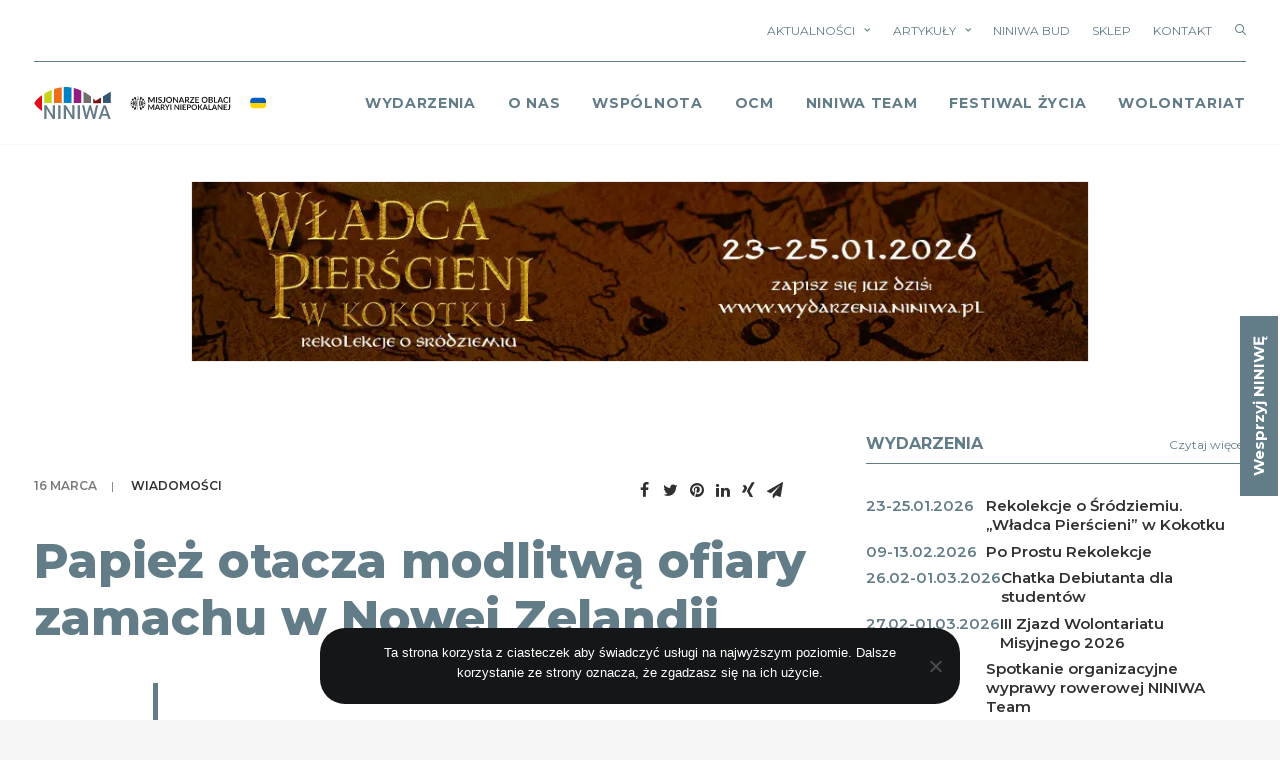

--- FILE ---
content_type: text/html; charset=UTF-8
request_url: https://niniwa.pl/2019/03/16/papiez-otacza-modlitwa-ofiary-zamachu-w-nowej-zelandii/
body_size: 34780
content:
<!DOCTYPE html>
<html class="no-touch" lang="pl-PL" xmlns="http://www.w3.org/1999/xhtml">
<head><link rel="preconnect" href="https://fonts.gstatic.com/" crossorigin />
<meta http-equiv="Content-Type" content="text/html; charset=UTF-8">
<meta name="viewport" content="width=device-width, initial-scale=1">
<link rel="profile" href="http://gmpg.org/xfn/11">
<link rel="pingback" href="https://niniwa.pl/xmlrpc.php">
<script data-cfasync="false" data-no-defer="1" data-no-minify="1" data-no-optimize="1">var ewww_webp_supported=!1;function check_webp_feature(A,e){var w;e=void 0!==e?e:function(){},ewww_webp_supported?e(ewww_webp_supported):((w=new Image).onload=function(){ewww_webp_supported=0<w.width&&0<w.height,e&&e(ewww_webp_supported)},w.onerror=function(){e&&e(!1)},w.src="data:image/webp;base64,"+{alpha:"UklGRkoAAABXRUJQVlA4WAoAAAAQAAAAAAAAAAAAQUxQSAwAAAARBxAR/Q9ERP8DAABWUDggGAAAABQBAJ0BKgEAAQAAAP4AAA3AAP7mtQAAAA=="}[A])}check_webp_feature("alpha");</script><script data-cfasync="false" data-no-defer="1" data-no-minify="1" data-no-optimize="1">var Arrive=function(c,w){"use strict";if(c.MutationObserver&&"undefined"!=typeof HTMLElement){var r,a=0,u=(r=HTMLElement.prototype.matches||HTMLElement.prototype.webkitMatchesSelector||HTMLElement.prototype.mozMatchesSelector||HTMLElement.prototype.msMatchesSelector,{matchesSelector:function(e,t){return e instanceof HTMLElement&&r.call(e,t)},addMethod:function(e,t,r){var a=e[t];e[t]=function(){return r.length==arguments.length?r.apply(this,arguments):"function"==typeof a?a.apply(this,arguments):void 0}},callCallbacks:function(e,t){t&&t.options.onceOnly&&1==t.firedElems.length&&(e=[e[0]]);for(var r,a=0;r=e[a];a++)r&&r.callback&&r.callback.call(r.elem,r.elem);t&&t.options.onceOnly&&1==t.firedElems.length&&t.me.unbindEventWithSelectorAndCallback.call(t.target,t.selector,t.callback)},checkChildNodesRecursively:function(e,t,r,a){for(var i,n=0;i=e[n];n++)r(i,t,a)&&a.push({callback:t.callback,elem:i}),0<i.childNodes.length&&u.checkChildNodesRecursively(i.childNodes,t,r,a)},mergeArrays:function(e,t){var r,a={};for(r in e)e.hasOwnProperty(r)&&(a[r]=e[r]);for(r in t)t.hasOwnProperty(r)&&(a[r]=t[r]);return a},toElementsArray:function(e){return e=void 0!==e&&("number"!=typeof e.length||e===c)?[e]:e}}),e=(l.prototype.addEvent=function(e,t,r,a){a={target:e,selector:t,options:r,callback:a,firedElems:[]};return this._beforeAdding&&this._beforeAdding(a),this._eventsBucket.push(a),a},l.prototype.removeEvent=function(e){for(var t,r=this._eventsBucket.length-1;t=this._eventsBucket[r];r--)e(t)&&(this._beforeRemoving&&this._beforeRemoving(t),(t=this._eventsBucket.splice(r,1))&&t.length&&(t[0].callback=null))},l.prototype.beforeAdding=function(e){this._beforeAdding=e},l.prototype.beforeRemoving=function(e){this._beforeRemoving=e},l),t=function(i,n){var o=new e,l=this,s={fireOnAttributesModification:!1};return o.beforeAdding(function(t){var e=t.target;e!==c.document&&e!==c||(e=document.getElementsByTagName("html")[0]);var r=new MutationObserver(function(e){n.call(this,e,t)}),a=i(t.options);r.observe(e,a),t.observer=r,t.me=l}),o.beforeRemoving(function(e){e.observer.disconnect()}),this.bindEvent=function(e,t,r){t=u.mergeArrays(s,t);for(var a=u.toElementsArray(this),i=0;i<a.length;i++)o.addEvent(a[i],e,t,r)},this.unbindEvent=function(){var r=u.toElementsArray(this);o.removeEvent(function(e){for(var t=0;t<r.length;t++)if(this===w||e.target===r[t])return!0;return!1})},this.unbindEventWithSelectorOrCallback=function(r){var a=u.toElementsArray(this),i=r,e="function"==typeof r?function(e){for(var t=0;t<a.length;t++)if((this===w||e.target===a[t])&&e.callback===i)return!0;return!1}:function(e){for(var t=0;t<a.length;t++)if((this===w||e.target===a[t])&&e.selector===r)return!0;return!1};o.removeEvent(e)},this.unbindEventWithSelectorAndCallback=function(r,a){var i=u.toElementsArray(this);o.removeEvent(function(e){for(var t=0;t<i.length;t++)if((this===w||e.target===i[t])&&e.selector===r&&e.callback===a)return!0;return!1})},this},i=new function(){var s={fireOnAttributesModification:!1,onceOnly:!1,existing:!1};function n(e,t,r){return!(!u.matchesSelector(e,t.selector)||(e._id===w&&(e._id=a++),-1!=t.firedElems.indexOf(e._id)))&&(t.firedElems.push(e._id),!0)}var c=(i=new t(function(e){var t={attributes:!1,childList:!0,subtree:!0};return e.fireOnAttributesModification&&(t.attributes=!0),t},function(e,i){e.forEach(function(e){var t=e.addedNodes,r=e.target,a=[];null!==t&&0<t.length?u.checkChildNodesRecursively(t,i,n,a):"attributes"===e.type&&n(r,i)&&a.push({callback:i.callback,elem:r}),u.callCallbacks(a,i)})})).bindEvent;return i.bindEvent=function(e,t,r){t=void 0===r?(r=t,s):u.mergeArrays(s,t);var a=u.toElementsArray(this);if(t.existing){for(var i=[],n=0;n<a.length;n++)for(var o=a[n].querySelectorAll(e),l=0;l<o.length;l++)i.push({callback:r,elem:o[l]});if(t.onceOnly&&i.length)return r.call(i[0].elem,i[0].elem);setTimeout(u.callCallbacks,1,i)}c.call(this,e,t,r)},i},o=new function(){var a={};function i(e,t){return u.matchesSelector(e,t.selector)}var n=(o=new t(function(){return{childList:!0,subtree:!0}},function(e,r){e.forEach(function(e){var t=e.removedNodes,e=[];null!==t&&0<t.length&&u.checkChildNodesRecursively(t,r,i,e),u.callCallbacks(e,r)})})).bindEvent;return o.bindEvent=function(e,t,r){t=void 0===r?(r=t,a):u.mergeArrays(a,t),n.call(this,e,t,r)},o};d(HTMLElement.prototype),d(NodeList.prototype),d(HTMLCollection.prototype),d(HTMLDocument.prototype),d(Window.prototype);var n={};return s(i,n,"unbindAllArrive"),s(o,n,"unbindAllLeave"),n}function l(){this._eventsBucket=[],this._beforeAdding=null,this._beforeRemoving=null}function s(e,t,r){u.addMethod(t,r,e.unbindEvent),u.addMethod(t,r,e.unbindEventWithSelectorOrCallback),u.addMethod(t,r,e.unbindEventWithSelectorAndCallback)}function d(e){e.arrive=i.bindEvent,s(i,e,"unbindArrive"),e.leave=o.bindEvent,s(o,e,"unbindLeave")}}(window,void 0),ewww_webp_supported=!1;function check_webp_feature(e,t){var r;ewww_webp_supported?t(ewww_webp_supported):((r=new Image).onload=function(){ewww_webp_supported=0<r.width&&0<r.height,t(ewww_webp_supported)},r.onerror=function(){t(!1)},r.src="data:image/webp;base64,"+{alpha:"UklGRkoAAABXRUJQVlA4WAoAAAAQAAAAAAAAAAAAQUxQSAwAAAARBxAR/Q9ERP8DAABWUDggGAAAABQBAJ0BKgEAAQAAAP4AAA3AAP7mtQAAAA==",animation:"UklGRlIAAABXRUJQVlA4WAoAAAASAAAAAAAAAAAAQU5JTQYAAAD/////AABBTk1GJgAAAAAAAAAAAAAAAAAAAGQAAABWUDhMDQAAAC8AAAAQBxAREYiI/gcA"}[e])}function ewwwLoadImages(e){if(e){for(var t=document.querySelectorAll(".batch-image img, .image-wrapper a, .ngg-pro-masonry-item a, .ngg-galleria-offscreen-seo-wrapper a"),r=0,a=t.length;r<a;r++)ewwwAttr(t[r],"data-src",t[r].getAttribute("data-webp")),ewwwAttr(t[r],"data-thumbnail",t[r].getAttribute("data-webp-thumbnail"));for(var i=document.querySelectorAll("div.woocommerce-product-gallery__image"),r=0,a=i.length;r<a;r++)ewwwAttr(i[r],"data-thumb",i[r].getAttribute("data-webp-thumb"))}for(var n=document.querySelectorAll("video"),r=0,a=n.length;r<a;r++)ewwwAttr(n[r],"poster",e?n[r].getAttribute("data-poster-webp"):n[r].getAttribute("data-poster-image"));for(var o,l=document.querySelectorAll("img.ewww_webp_lazy_load"),r=0,a=l.length;r<a;r++)e&&(ewwwAttr(l[r],"data-lazy-srcset",l[r].getAttribute("data-lazy-srcset-webp")),ewwwAttr(l[r],"data-srcset",l[r].getAttribute("data-srcset-webp")),ewwwAttr(l[r],"data-lazy-src",l[r].getAttribute("data-lazy-src-webp")),ewwwAttr(l[r],"data-src",l[r].getAttribute("data-src-webp")),ewwwAttr(l[r],"data-orig-file",l[r].getAttribute("data-webp-orig-file")),ewwwAttr(l[r],"data-medium-file",l[r].getAttribute("data-webp-medium-file")),ewwwAttr(l[r],"data-large-file",l[r].getAttribute("data-webp-large-file")),null!=(o=l[r].getAttribute("srcset"))&&!1!==o&&o.includes("R0lGOD")&&ewwwAttr(l[r],"src",l[r].getAttribute("data-lazy-src-webp"))),l[r].className=l[r].className.replace(/\bewww_webp_lazy_load\b/,"");for(var s=document.querySelectorAll(".ewww_webp"),r=0,a=s.length;r<a;r++)e?(ewwwAttr(s[r],"srcset",s[r].getAttribute("data-srcset-webp")),ewwwAttr(s[r],"src",s[r].getAttribute("data-src-webp")),ewwwAttr(s[r],"data-orig-file",s[r].getAttribute("data-webp-orig-file")),ewwwAttr(s[r],"data-medium-file",s[r].getAttribute("data-webp-medium-file")),ewwwAttr(s[r],"data-large-file",s[r].getAttribute("data-webp-large-file")),ewwwAttr(s[r],"data-large_image",s[r].getAttribute("data-webp-large_image")),ewwwAttr(s[r],"data-src",s[r].getAttribute("data-webp-src"))):(ewwwAttr(s[r],"srcset",s[r].getAttribute("data-srcset-img")),ewwwAttr(s[r],"src",s[r].getAttribute("data-src-img"))),s[r].className=s[r].className.replace(/\bewww_webp\b/,"ewww_webp_loaded");window.jQuery&&jQuery.fn.isotope&&jQuery.fn.imagesLoaded&&(jQuery(".fusion-posts-container-infinite").imagesLoaded(function(){jQuery(".fusion-posts-container-infinite").hasClass("isotope")&&jQuery(".fusion-posts-container-infinite").isotope()}),jQuery(".fusion-portfolio:not(.fusion-recent-works) .fusion-portfolio-wrapper").imagesLoaded(function(){jQuery(".fusion-portfolio:not(.fusion-recent-works) .fusion-portfolio-wrapper").isotope()}))}function ewwwWebPInit(e){ewwwLoadImages(e),ewwwNggLoadGalleries(e),document.arrive(".ewww_webp",function(){ewwwLoadImages(e)}),document.arrive(".ewww_webp_lazy_load",function(){ewwwLoadImages(e)}),document.arrive("videos",function(){ewwwLoadImages(e)}),"loading"==document.readyState?document.addEventListener("DOMContentLoaded",ewwwJSONParserInit):("undefined"!=typeof galleries&&ewwwNggParseGalleries(e),ewwwWooParseVariations(e))}function ewwwAttr(e,t,r){null!=r&&!1!==r&&e.setAttribute(t,r)}function ewwwJSONParserInit(){"undefined"!=typeof galleries&&check_webp_feature("alpha",ewwwNggParseGalleries),check_webp_feature("alpha",ewwwWooParseVariations)}function ewwwWooParseVariations(e){if(e)for(var t=document.querySelectorAll("form.variations_form"),r=0,a=t.length;r<a;r++){var i=t[r].getAttribute("data-product_variations"),n=!1;try{for(var o in i=JSON.parse(i))void 0!==i[o]&&void 0!==i[o].image&&(void 0!==i[o].image.src_webp&&(i[o].image.src=i[o].image.src_webp,n=!0),void 0!==i[o].image.srcset_webp&&(i[o].image.srcset=i[o].image.srcset_webp,n=!0),void 0!==i[o].image.full_src_webp&&(i[o].image.full_src=i[o].image.full_src_webp,n=!0),void 0!==i[o].image.gallery_thumbnail_src_webp&&(i[o].image.gallery_thumbnail_src=i[o].image.gallery_thumbnail_src_webp,n=!0),void 0!==i[o].image.thumb_src_webp&&(i[o].image.thumb_src=i[o].image.thumb_src_webp,n=!0));n&&ewwwAttr(t[r],"data-product_variations",JSON.stringify(i))}catch(e){}}}function ewwwNggParseGalleries(e){if(e)for(var t in galleries){var r=galleries[t];galleries[t].images_list=ewwwNggParseImageList(r.images_list)}}function ewwwNggLoadGalleries(e){e&&document.addEventListener("ngg.galleria.themeadded",function(e,t){window.ngg_galleria._create_backup=window.ngg_galleria.create,window.ngg_galleria.create=function(e,t){var r=$(e).data("id");return galleries["gallery_"+r].images_list=ewwwNggParseImageList(galleries["gallery_"+r].images_list),window.ngg_galleria._create_backup(e,t)}})}function ewwwNggParseImageList(e){for(var t in e){var r=e[t];if(void 0!==r["image-webp"]&&(e[t].image=r["image-webp"],delete e[t]["image-webp"]),void 0!==r["thumb-webp"]&&(e[t].thumb=r["thumb-webp"],delete e[t]["thumb-webp"]),void 0!==r.full_image_webp&&(e[t].full_image=r.full_image_webp,delete e[t].full_image_webp),void 0!==r.srcsets)for(var a in r.srcsets)nggSrcset=r.srcsets[a],void 0!==r.srcsets[a+"-webp"]&&(e[t].srcsets[a]=r.srcsets[a+"-webp"],delete e[t].srcsets[a+"-webp"]);if(void 0!==r.full_srcsets)for(var i in r.full_srcsets)nggFSrcset=r.full_srcsets[i],void 0!==r.full_srcsets[i+"-webp"]&&(e[t].full_srcsets[i]=r.full_srcsets[i+"-webp"],delete e[t].full_srcsets[i+"-webp"])}return e}check_webp_feature("alpha",ewwwWebPInit);</script><meta name='robots' content='index, follow, max-image-preview:large, max-snippet:-1, max-video-preview:-1' />

	<!-- This site is optimized with the Yoast SEO plugin v26.5 - https://yoast.com/wordpress/plugins/seo/ -->
	<title>Papież otacza modlitwą ofiary zamachu w Nowej Zelandii - NINIWA</title>
	<link rel="canonical" href="https://niniwa.pl/2019/03/16/papiez-otacza-modlitwa-ofiary-zamachu-w-nowej-zelandii/" />
	<meta property="og:locale" content="pl_PL" />
	<meta property="og:type" content="article" />
	<meta property="og:title" content="Papież otacza modlitwą ofiary zamachu w Nowej Zelandii - NINIWA" />
	<meta property="og:description" content="49 ofiar śmiertelnych i kilkudziesięciu rannych, w tym dzieci, to tragiczny bilans ataku na dwa meczety w miejscowości Christchurch w [&hellip;]" />
	<meta property="og:url" content="https://niniwa.pl/2019/03/16/papiez-otacza-modlitwa-ofiary-zamachu-w-nowej-zelandii/" />
	<meta property="og:site_name" content="NINIWA" />
	<meta property="article:published_time" content="2019-03-16T12:13:22+00:00" />
	<meta name="author" content="roston" />
	<meta name="twitter:card" content="summary_large_image" />
	<meta name="twitter:label1" content="Napisane przez" />
	<meta name="twitter:data1" content="roston" />
	<meta name="twitter:label2" content="Szacowany czas czytania" />
	<meta name="twitter:data2" content="2 minuty" />
	<script type="application/ld+json" class="yoast-schema-graph">{"@context":"https://schema.org","@graph":[{"@type":"WebPage","@id":"https://niniwa.pl/2019/03/16/papiez-otacza-modlitwa-ofiary-zamachu-w-nowej-zelandii/","url":"https://niniwa.pl/2019/03/16/papiez-otacza-modlitwa-ofiary-zamachu-w-nowej-zelandii/","name":"Papież otacza modlitwą ofiary zamachu w Nowej Zelandii - NINIWA","isPartOf":{"@id":"https://niniwa.pl/#website"},"primaryImageOfPage":{"@id":"https://niniwa.pl/2019/03/16/papiez-otacza-modlitwa-ofiary-zamachu-w-nowej-zelandii/#primaryimage"},"image":{"@id":"https://niniwa.pl/2019/03/16/papiez-otacza-modlitwa-ofiary-zamachu-w-nowej-zelandii/#primaryimage"},"thumbnailUrl":"","datePublished":"2019-03-16T12:13:22+00:00","author":{"@id":"https://niniwa.pl/#/schema/person/cbc4e2f6c81f57c79468a327e9c7dd47"},"inLanguage":"pl-PL","potentialAction":[{"@type":"ReadAction","target":["https://niniwa.pl/2019/03/16/papiez-otacza-modlitwa-ofiary-zamachu-w-nowej-zelandii/"]}]},{"@type":"ImageObject","inLanguage":"pl-PL","@id":"https://niniwa.pl/2019/03/16/papiez-otacza-modlitwa-ofiary-zamachu-w-nowej-zelandii/#primaryimage","url":"","contentUrl":""},{"@type":"WebSite","@id":"https://niniwa.pl/#website","url":"https://niniwa.pl/","name":"NINIWA","description":"Wstań i idź do Niniwy","potentialAction":[{"@type":"SearchAction","target":{"@type":"EntryPoint","urlTemplate":"https://niniwa.pl/?s={search_term_string}"},"query-input":{"@type":"PropertyValueSpecification","valueRequired":true,"valueName":"search_term_string"}}],"inLanguage":"pl-PL"},{"@type":"Person","@id":"https://niniwa.pl/#/schema/person/cbc4e2f6c81f57c79468a327e9c7dd47","name":"roston","image":{"@type":"ImageObject","inLanguage":"pl-PL","@id":"https://niniwa.pl/#/schema/person/image/","url":"https://secure.gravatar.com/avatar/4dd3008d14707d5c9ffd5bf1bd0830138492cf2d87fdeec0b7ca685fe07cf1e3?s=96&d=mm&r=g","contentUrl":"https://secure.gravatar.com/avatar/4dd3008d14707d5c9ffd5bf1bd0830138492cf2d87fdeec0b7ca685fe07cf1e3?s=96&d=mm&r=g","caption":"roston"},"url":"https://niniwa.pl/author/roston/"}]}</script>
	<!-- / Yoast SEO plugin. -->


<link rel='dns-prefetch' href='//stats.wp.com' />
<link rel='dns-prefetch' href='//fonts.googleapis.com' />
<link rel="alternate" type="application/rss+xml" title="NINIWA &raquo; Kanał z wpisami" href="https://niniwa.pl/feed/" />
<link rel="alternate" type="application/rss+xml" title="NINIWA &raquo; Kanał z komentarzami" href="https://niniwa.pl/comments/feed/" />
<link rel="alternate" type="application/rss+xml" title="NINIWA &raquo; Papież otacza modlitwą ofiary zamachu w Nowej Zelandii Kanał z komentarzami" href="https://niniwa.pl/2019/03/16/papiez-otacza-modlitwa-ofiary-zamachu-w-nowej-zelandii/feed/" />
<link rel="alternate" title="oEmbed (JSON)" type="application/json+oembed" href="https://niniwa.pl/wp-json/oembed/1.0/embed?url=https%3A%2F%2Fniniwa.pl%2F2019%2F03%2F16%2Fpapiez-otacza-modlitwa-ofiary-zamachu-w-nowej-zelandii%2F" />
<link rel="alternate" title="oEmbed (XML)" type="text/xml+oembed" href="https://niniwa.pl/wp-json/oembed/1.0/embed?url=https%3A%2F%2Fniniwa.pl%2F2019%2F03%2F16%2Fpapiez-otacza-modlitwa-ofiary-zamachu-w-nowej-zelandii%2F&#038;format=xml" />
<style id='wp-img-auto-sizes-contain-inline-css' type='text/css'>
img:is([sizes=auto i],[sizes^="auto," i]){contain-intrinsic-size:3000px 1500px}
/*# sourceURL=wp-img-auto-sizes-contain-inline-css */
</style>
<script>WebFontConfig={google:{families:["Montserrat:100,100italic,200,200italic,300,300italic,regular,italic,500,500italic,600,600italic,700,700italic,800,800italic,900,900italic:cyrillic,cyrillic-ext,latin,latin-ext,vietnamese"]}};if ( typeof WebFont === "object" && typeof WebFont.load === "function" ) { WebFont.load( WebFontConfig ); }</script><script data-optimized="1" src="https://niniwa.pl/wp-content/plugins/litespeed-cache/assets/js/webfontloader.min.js"></script>
<style id='wp-emoji-styles-inline-css' type='text/css'>

	img.wp-smiley, img.emoji {
		display: inline !important;
		border: none !important;
		box-shadow: none !important;
		height: 1em !important;
		width: 1em !important;
		margin: 0 0.07em !important;
		vertical-align: -0.1em !important;
		background: none !important;
		padding: 0 !important;
	}
/*# sourceURL=wp-emoji-styles-inline-css */
</style>
<link rel='stylesheet' id='wp-block-library-css' href='https://niniwa.pl/wp-includes/css/dist/block-library/style.min.css?ver=6.9' type='text/css' media='all' />
<style id='global-styles-inline-css' type='text/css'>
:root{--wp--preset--aspect-ratio--square: 1;--wp--preset--aspect-ratio--4-3: 4/3;--wp--preset--aspect-ratio--3-4: 3/4;--wp--preset--aspect-ratio--3-2: 3/2;--wp--preset--aspect-ratio--2-3: 2/3;--wp--preset--aspect-ratio--16-9: 16/9;--wp--preset--aspect-ratio--9-16: 9/16;--wp--preset--color--black: #000000;--wp--preset--color--cyan-bluish-gray: #abb8c3;--wp--preset--color--white: #ffffff;--wp--preset--color--pale-pink: #f78da7;--wp--preset--color--vivid-red: #cf2e2e;--wp--preset--color--luminous-vivid-orange: #ff6900;--wp--preset--color--luminous-vivid-amber: #fcb900;--wp--preset--color--light-green-cyan: #7bdcb5;--wp--preset--color--vivid-green-cyan: #00d084;--wp--preset--color--pale-cyan-blue: #8ed1fc;--wp--preset--color--vivid-cyan-blue: #0693e3;--wp--preset--color--vivid-purple: #9b51e0;--wp--preset--gradient--vivid-cyan-blue-to-vivid-purple: linear-gradient(135deg,rgb(6,147,227) 0%,rgb(155,81,224) 100%);--wp--preset--gradient--light-green-cyan-to-vivid-green-cyan: linear-gradient(135deg,rgb(122,220,180) 0%,rgb(0,208,130) 100%);--wp--preset--gradient--luminous-vivid-amber-to-luminous-vivid-orange: linear-gradient(135deg,rgb(252,185,0) 0%,rgb(255,105,0) 100%);--wp--preset--gradient--luminous-vivid-orange-to-vivid-red: linear-gradient(135deg,rgb(255,105,0) 0%,rgb(207,46,46) 100%);--wp--preset--gradient--very-light-gray-to-cyan-bluish-gray: linear-gradient(135deg,rgb(238,238,238) 0%,rgb(169,184,195) 100%);--wp--preset--gradient--cool-to-warm-spectrum: linear-gradient(135deg,rgb(74,234,220) 0%,rgb(151,120,209) 20%,rgb(207,42,186) 40%,rgb(238,44,130) 60%,rgb(251,105,98) 80%,rgb(254,248,76) 100%);--wp--preset--gradient--blush-light-purple: linear-gradient(135deg,rgb(255,206,236) 0%,rgb(152,150,240) 100%);--wp--preset--gradient--blush-bordeaux: linear-gradient(135deg,rgb(254,205,165) 0%,rgb(254,45,45) 50%,rgb(107,0,62) 100%);--wp--preset--gradient--luminous-dusk: linear-gradient(135deg,rgb(255,203,112) 0%,rgb(199,81,192) 50%,rgb(65,88,208) 100%);--wp--preset--gradient--pale-ocean: linear-gradient(135deg,rgb(255,245,203) 0%,rgb(182,227,212) 50%,rgb(51,167,181) 100%);--wp--preset--gradient--electric-grass: linear-gradient(135deg,rgb(202,248,128) 0%,rgb(113,206,126) 100%);--wp--preset--gradient--midnight: linear-gradient(135deg,rgb(2,3,129) 0%,rgb(40,116,252) 100%);--wp--preset--font-size--small: 13px;--wp--preset--font-size--medium: 20px;--wp--preset--font-size--large: 36px;--wp--preset--font-size--x-large: 42px;--wp--preset--spacing--20: 0.44rem;--wp--preset--spacing--30: 0.67rem;--wp--preset--spacing--40: 1rem;--wp--preset--spacing--50: 1.5rem;--wp--preset--spacing--60: 2.25rem;--wp--preset--spacing--70: 3.38rem;--wp--preset--spacing--80: 5.06rem;--wp--preset--shadow--natural: 6px 6px 9px rgba(0, 0, 0, 0.2);--wp--preset--shadow--deep: 12px 12px 50px rgba(0, 0, 0, 0.4);--wp--preset--shadow--sharp: 6px 6px 0px rgba(0, 0, 0, 0.2);--wp--preset--shadow--outlined: 6px 6px 0px -3px rgb(255, 255, 255), 6px 6px rgb(0, 0, 0);--wp--preset--shadow--crisp: 6px 6px 0px rgb(0, 0, 0);}:where(.is-layout-flex){gap: 0.5em;}:where(.is-layout-grid){gap: 0.5em;}body .is-layout-flex{display: flex;}.is-layout-flex{flex-wrap: wrap;align-items: center;}.is-layout-flex > :is(*, div){margin: 0;}body .is-layout-grid{display: grid;}.is-layout-grid > :is(*, div){margin: 0;}:where(.wp-block-columns.is-layout-flex){gap: 2em;}:where(.wp-block-columns.is-layout-grid){gap: 2em;}:where(.wp-block-post-template.is-layout-flex){gap: 1.25em;}:where(.wp-block-post-template.is-layout-grid){gap: 1.25em;}.has-black-color{color: var(--wp--preset--color--black) !important;}.has-cyan-bluish-gray-color{color: var(--wp--preset--color--cyan-bluish-gray) !important;}.has-white-color{color: var(--wp--preset--color--white) !important;}.has-pale-pink-color{color: var(--wp--preset--color--pale-pink) !important;}.has-vivid-red-color{color: var(--wp--preset--color--vivid-red) !important;}.has-luminous-vivid-orange-color{color: var(--wp--preset--color--luminous-vivid-orange) !important;}.has-luminous-vivid-amber-color{color: var(--wp--preset--color--luminous-vivid-amber) !important;}.has-light-green-cyan-color{color: var(--wp--preset--color--light-green-cyan) !important;}.has-vivid-green-cyan-color{color: var(--wp--preset--color--vivid-green-cyan) !important;}.has-pale-cyan-blue-color{color: var(--wp--preset--color--pale-cyan-blue) !important;}.has-vivid-cyan-blue-color{color: var(--wp--preset--color--vivid-cyan-blue) !important;}.has-vivid-purple-color{color: var(--wp--preset--color--vivid-purple) !important;}.has-black-background-color{background-color: var(--wp--preset--color--black) !important;}.has-cyan-bluish-gray-background-color{background-color: var(--wp--preset--color--cyan-bluish-gray) !important;}.has-white-background-color{background-color: var(--wp--preset--color--white) !important;}.has-pale-pink-background-color{background-color: var(--wp--preset--color--pale-pink) !important;}.has-vivid-red-background-color{background-color: var(--wp--preset--color--vivid-red) !important;}.has-luminous-vivid-orange-background-color{background-color: var(--wp--preset--color--luminous-vivid-orange) !important;}.has-luminous-vivid-amber-background-color{background-color: var(--wp--preset--color--luminous-vivid-amber) !important;}.has-light-green-cyan-background-color{background-color: var(--wp--preset--color--light-green-cyan) !important;}.has-vivid-green-cyan-background-color{background-color: var(--wp--preset--color--vivid-green-cyan) !important;}.has-pale-cyan-blue-background-color{background-color: var(--wp--preset--color--pale-cyan-blue) !important;}.has-vivid-cyan-blue-background-color{background-color: var(--wp--preset--color--vivid-cyan-blue) !important;}.has-vivid-purple-background-color{background-color: var(--wp--preset--color--vivid-purple) !important;}.has-black-border-color{border-color: var(--wp--preset--color--black) !important;}.has-cyan-bluish-gray-border-color{border-color: var(--wp--preset--color--cyan-bluish-gray) !important;}.has-white-border-color{border-color: var(--wp--preset--color--white) !important;}.has-pale-pink-border-color{border-color: var(--wp--preset--color--pale-pink) !important;}.has-vivid-red-border-color{border-color: var(--wp--preset--color--vivid-red) !important;}.has-luminous-vivid-orange-border-color{border-color: var(--wp--preset--color--luminous-vivid-orange) !important;}.has-luminous-vivid-amber-border-color{border-color: var(--wp--preset--color--luminous-vivid-amber) !important;}.has-light-green-cyan-border-color{border-color: var(--wp--preset--color--light-green-cyan) !important;}.has-vivid-green-cyan-border-color{border-color: var(--wp--preset--color--vivid-green-cyan) !important;}.has-pale-cyan-blue-border-color{border-color: var(--wp--preset--color--pale-cyan-blue) !important;}.has-vivid-cyan-blue-border-color{border-color: var(--wp--preset--color--vivid-cyan-blue) !important;}.has-vivid-purple-border-color{border-color: var(--wp--preset--color--vivid-purple) !important;}.has-vivid-cyan-blue-to-vivid-purple-gradient-background{background: var(--wp--preset--gradient--vivid-cyan-blue-to-vivid-purple) !important;}.has-light-green-cyan-to-vivid-green-cyan-gradient-background{background: var(--wp--preset--gradient--light-green-cyan-to-vivid-green-cyan) !important;}.has-luminous-vivid-amber-to-luminous-vivid-orange-gradient-background{background: var(--wp--preset--gradient--luminous-vivid-amber-to-luminous-vivid-orange) !important;}.has-luminous-vivid-orange-to-vivid-red-gradient-background{background: var(--wp--preset--gradient--luminous-vivid-orange-to-vivid-red) !important;}.has-very-light-gray-to-cyan-bluish-gray-gradient-background{background: var(--wp--preset--gradient--very-light-gray-to-cyan-bluish-gray) !important;}.has-cool-to-warm-spectrum-gradient-background{background: var(--wp--preset--gradient--cool-to-warm-spectrum) !important;}.has-blush-light-purple-gradient-background{background: var(--wp--preset--gradient--blush-light-purple) !important;}.has-blush-bordeaux-gradient-background{background: var(--wp--preset--gradient--blush-bordeaux) !important;}.has-luminous-dusk-gradient-background{background: var(--wp--preset--gradient--luminous-dusk) !important;}.has-pale-ocean-gradient-background{background: var(--wp--preset--gradient--pale-ocean) !important;}.has-electric-grass-gradient-background{background: var(--wp--preset--gradient--electric-grass) !important;}.has-midnight-gradient-background{background: var(--wp--preset--gradient--midnight) !important;}.has-small-font-size{font-size: var(--wp--preset--font-size--small) !important;}.has-medium-font-size{font-size: var(--wp--preset--font-size--medium) !important;}.has-large-font-size{font-size: var(--wp--preset--font-size--large) !important;}.has-x-large-font-size{font-size: var(--wp--preset--font-size--x-large) !important;}
/*# sourceURL=global-styles-inline-css */
</style>

<style id='classic-theme-styles-inline-css' type='text/css'>
/*! This file is auto-generated */
.wp-block-button__link{color:#fff;background-color:#32373c;border-radius:9999px;box-shadow:none;text-decoration:none;padding:calc(.667em + 2px) calc(1.333em + 2px);font-size:1.125em}.wp-block-file__button{background:#32373c;color:#fff;text-decoration:none}
/*# sourceURL=/wp-includes/css/classic-themes.min.css */
</style>
<link rel='stylesheet' id='contact-form-7-css' href='https://niniwa.pl/wp-content/plugins/contact-form-7/includes/css/styles.css?ver=6.1.4' type='text/css' media='all' />
<link rel='stylesheet' id='cookie-notice-front-css' href='https://niniwa.pl/wp-content/plugins/cookie-notice/css/front.min.css?ver=2.5.11' type='text/css' media='all' />

<link rel='stylesheet' id='ppress-frontend-css' href='https://niniwa.pl/wp-content/plugins/wp-user-avatar/assets/css/frontend.min.css?ver=4.16.8' type='text/css' media='all' />
<link rel='stylesheet' id='ppress-flatpickr-css' href='https://niniwa.pl/wp-content/plugins/wp-user-avatar/assets/flatpickr/flatpickr.min.css?ver=4.16.8' type='text/css' media='all' />
<link rel='stylesheet' id='ppress-select2-css' href='https://niniwa.pl/wp-content/plugins/wp-user-avatar/assets/select2/select2.min.css?ver=6.9' type='text/css' media='all' />
<link rel='stylesheet' id='uncode-style-css' href='https://niniwa.pl/wp-content/themes/uncode/library/css/style.css?ver=451633302' type='text/css' media='all' />
<style id='uncode-style-inline-css' type='text/css'>

@media (max-width: 959px) { .navbar-brand > * { height: 32px !important;}}
@media (min-width: 960px) { .limit-width { max-width: 1332px; margin: auto;}}
.menu-primary ul.menu-smart > li > a, .menu-primary ul.menu-smart li.dropdown > a, .menu-primary ul.menu-smart li.mega-menu > a, .vmenu-container ul.menu-smart > li > a, .vmenu-container ul.menu-smart li.dropdown > a { text-transform: uppercase; }
body.menu-custom-padding .col-lg-0.logo-container, body.menu-custom-padding .col-lg-2.logo-container, body.menu-custom-padding .col-lg-12 .logo-container, body.menu-custom-padding .col-lg-4.logo-container { padding-top: 36px; padding-bottom: 36px; }
body.menu-custom-padding .col-lg-0.logo-container.shrinked, body.menu-custom-padding .col-lg-2.logo-container.shrinked, body.menu-custom-padding .col-lg-12 .logo-container.shrinked, body.menu-custom-padding .col-lg-4.logo-container.shrinked { padding-top: 27px; padding-bottom: 27px; }
@media (max-width: 959px) { body.menu-custom-padding .menu-container .logo-container { padding-top: 18px !important; padding-bottom: 18px !important; } }
#changer-back-color { transition: background-color 1000ms cubic-bezier(0.25, 1, 0.5, 1) !important; } #changer-back-color > div { transition: opacity 1000ms cubic-bezier(0.25, 1, 0.5, 1) !important; } body.bg-changer-init.disable-hover .main-wrapper .style-light,  body.bg-changer-init.disable-hover .main-wrapper .style-light h1,  body.bg-changer-init.disable-hover .main-wrapper .style-light h2, body.bg-changer-init.disable-hover .main-wrapper .style-light h3, body.bg-changer-init.disable-hover .main-wrapper .style-light h4, body.bg-changer-init.disable-hover .main-wrapper .style-light h5, body.bg-changer-init.disable-hover .main-wrapper .style-light h6, body.bg-changer-init.disable-hover .main-wrapper .style-light a, body.bg-changer-init.disable-hover .main-wrapper .style-dark, body.bg-changer-init.disable-hover .main-wrapper .style-dark h1, body.bg-changer-init.disable-hover .main-wrapper .style-dark h2, body.bg-changer-init.disable-hover .main-wrapper .style-dark h3, body.bg-changer-init.disable-hover .main-wrapper .style-dark h4, body.bg-changer-init.disable-hover .main-wrapper .style-dark h5, body.bg-changer-init.disable-hover .main-wrapper .style-dark h6, body.bg-changer-init.disable-hover .main-wrapper .style-dark a { transition: color 1000ms cubic-bezier(0.25, 1, 0.5, 1) !important; }
/*# sourceURL=uncode-style-inline-css */
</style>
<link rel='stylesheet' id='uncode-icons-css' href='https://niniwa.pl/wp-content/themes/uncode/library/css/uncode-icons.css?ver=451633302' type='text/css' media='all' />
<link rel='stylesheet' id='uncode-custom-style-css' href='https://niniwa.pl/wp-content/themes/uncode/library/css/style-custom.css?ver=451633302' type='text/css' media='all' />
<script type="text/javascript" id="cookie-notice-front-js-before">
/* <![CDATA[ */
var cnArgs = {"ajaxUrl":"https:\/\/niniwa.pl\/wp-admin\/admin-ajax.php","nonce":"b7690675fe","hideEffect":"fade","position":"bottom","onScroll":false,"onScrollOffset":100,"onClick":false,"cookieName":"cookie_notice_accepted","cookieTime":2592000,"cookieTimeRejected":2592000,"globalCookie":false,"redirection":false,"cache":true,"revokeCookies":false,"revokeCookiesOpt":"automatic"};

//# sourceURL=cookie-notice-front-js-before
/* ]]> */
</script>
<script type="text/javascript" src="https://niniwa.pl/wp-content/plugins/cookie-notice/js/front.min.js?ver=2.5.11" id="cookie-notice-front-js"></script>
<script type="text/javascript" src="https://niniwa.pl/wp-includes/js/jquery/jquery.min.js?ver=3.7.1" id="jquery-core-js"></script>
<script type="text/javascript" src="https://niniwa.pl/wp-includes/js/jquery/jquery-migrate.min.js?ver=3.4.1" id="jquery-migrate-js"></script>
<script type="text/javascript" src="https://niniwa.pl/wp-content/plugins/wp-user-avatar/assets/flatpickr/flatpickr.min.js?ver=4.16.8" id="ppress-flatpickr-js"></script>
<script type="text/javascript" src="https://niniwa.pl/wp-content/plugins/wp-user-avatar/assets/select2/select2.min.js?ver=4.16.8" id="ppress-select2-js"></script>
<script type="text/javascript" src="https://niniwa.pl/wp-content/themes/uncode-child/js/czytania_script.js?ver=6.9" id="czytania_script-js"></script>
<script type="text/javascript" src="https://niniwa.pl/wp-content/themes/uncode-child/js/rozwazania_script.js?ver=6.9" id="rozwazania_script-js"></script>
<script type="text/javascript" src="https://niniwa.pl/wp-content/themes/uncode-child/js/wspomnienia_script.js?ver=6.9" id="wspomnienia_script-js"></script>
<script type="text/javascript" src="https://niniwa.pl/wp-content/themes/uncode-child/js/custom_script.js?ver=6.9" id="custom-script-js"></script>
<script type="text/javascript" id="uncode-init-js-extra">
/* <![CDATA[ */
var SiteParameters = {"days":"dni","hours":"godzin","minutes":"minut","seconds":"sekund","constant_scroll":"on","scroll_speed":"2","parallax_factor":"0.25","loading":"\u0141aduj\u0119\u2026","slide_name":"Suwak","slide_footer":"Stopka","ajax_url":"https://niniwa.pl/wp-admin/admin-ajax.php","nonce_adaptive_images":"4f4e2e3961","nonce_srcset_async":"2d002348c9","enable_debug":"","block_mobile_videos":"","is_frontend_editor":"","main_width":["1332","px"],"mobile_parallax_allowed":"","wireframes_plugin_active":"1","sticky_elements":"off","lazyload_type":"","resize_quality":"80","register_metadata":"","bg_changer_time":"1000","update_wc_fragments":"1","optimize_shortpixel_image":"","custom_cursor_selector":"[href], .trigger-overlay, .owl-next, .owl-prev, .owl-dot, input[type=\"submit\"], input[type=\"checkbox\"], button[type=\"submit\"], a[class^=\"ilightbox\"], .ilightbox-thumbnail, .ilightbox-prev, .ilightbox-next, .overlay-close, .unmodal-close, .qty-inset \u003E span, .share-button li, .uncode-post-titles .tmb.tmb-click-area, .btn-link, .tmb-click-row .t-inside, .lg-outer button, .lg-thumb img","mobile_parallax_animation":"","lbox_enhanced":"","native_media_player":"1","vimeoPlayerParams":"?autoplay=0","ajax_filter_key_search":"key","ajax_filter_key_unfilter":"unfilter"};
//# sourceURL=uncode-init-js-extra
/* ]]> */
</script>
<script type="text/javascript" src="https://niniwa.pl/wp-content/themes/uncode/library/js/init.js?ver=451633302" id="uncode-init-js"></script>
<link rel="https://api.w.org/" href="https://niniwa.pl/wp-json/" /><link rel="alternate" title="JSON" type="application/json" href="https://niniwa.pl/wp-json/wp/v2/posts/4438" /><link rel="EditURI" type="application/rsd+xml" title="RSD" href="https://niniwa.pl/xmlrpc.php?rsd" />
<meta name="generator" content="WordPress 6.9" />
<link rel='shortlink' href='https://niniwa.pl/?p=4438' />
	<style>img#wpstats{display:none}</style>
		      <meta name="onesignal" content="wordpress-plugin"/>
            <script>

      window.OneSignalDeferred = window.OneSignalDeferred || [];

      OneSignalDeferred.push(function(OneSignal) {
        var oneSignal_options = {};
        window._oneSignalInitOptions = oneSignal_options;

        oneSignal_options['serviceWorkerParam'] = { scope: '/' };
oneSignal_options['serviceWorkerPath'] = 'OneSignalSDKWorker.js.php';

        OneSignal.Notifications.setDefaultUrl("https://niniwa.pl");

        oneSignal_options['wordpress'] = true;
oneSignal_options['appId'] = 'b329ebd4-0af4-41f8-9744-3dd368c1bcb0';
oneSignal_options['allowLocalhostAsSecureOrigin'] = true;
oneSignal_options['welcomeNotification'] = { };
oneSignal_options['welcomeNotification']['title'] = "NINIWA - wstań i idź do NINIWY";
oneSignal_options['welcomeNotification']['message'] = "Dziękujemy za subskrypcję";
oneSignal_options['path'] = "https://niniwa.pl/wp-content/plugins/onesignal-free-web-push-notifications/sdk_files/";
oneSignal_options['promptOptions'] = { };
oneSignal_options['promptOptions']['actionMessage'] = "Chcemy wysyłać Ci powiadomienia z Ewangelią i najciekawszymi treściami.";
oneSignal_options['promptOptions']['acceptButtonText'] = "Akceptuję";
oneSignal_options['promptOptions']['cancelButtonText'] = "Nie dziękuję";
oneSignal_options['promptOptions']['autoAcceptTitle'] = "Kliknij \\\\\\\\\\\\\\\\\\\\\\\\\\\\\\\\\\\\\\\\\\\\\\\\\\\\\\\\\\\\\\\\\\\\\\\\\\\\\\\\\\\\\\\\\\\\\\\\\\\\\\\\\\\\\\\\\\\\\\\\\\\\\\\\\\\\\\\\\\\\\\\\\\\\\\\\\\\\\\\\\\\\\\\\\\\\\\\\\\\\\\\\\\\\\\\\\\\\\\\\\\\\\\\\\\\\\\\\\\\\\\\\\\\\\\\\\\\\\\\\\\\\\\\\\\\\\\\'akceptuję\\\\\\\\\\\\\\\\\\\\\\\\\\\\\\\\\\\\\\\\\\\\\\\\\\\\\\\\\\\\\\\\\\\\\\\\\\\\\\\\\\\\\\\\\\\\\\\\\\\\\\\\\\\\\\\\\\\\\\\\\\\\\\\\\\\\\\\\\\\\\\\\\\\\\\\\\\\\\\\\\\\\\\\\\\\\\\\\\\\\\\\\\\\\\\\\\\\\\\\\\\\\\\\\\\\\\\\\\\\\\\\\\\\\\\\\\\\\\\\\\\\\\\\\\\\\\\\'";
oneSignal_options['notifyButton'] = { };
oneSignal_options['notifyButton']['enable'] = true;
oneSignal_options['notifyButton']['position'] = 'bottom-left';
oneSignal_options['notifyButton']['theme'] = 'default';
oneSignal_options['notifyButton']['size'] = 'medium';
oneSignal_options['notifyButton']['showCredit'] = true;
oneSignal_options['notifyButton']['text'] = {};
oneSignal_options['notifyButton']['text']['tip.state.unsubscribed'] = 'Zasubskrybuj powiadomienia';
oneSignal_options['notifyButton']['text']['tip.state.subscribed'] = 'Zasubskrybowałeś powiadomienia';
oneSignal_options['notifyButton']['text']['tip.state.blocked'] = 'Zablokowałeś powiadomienia';
oneSignal_options['notifyButton']['text']['message.action.subscribed'] = 'Dziękujemy za subskrypcję';
oneSignal_options['notifyButton']['text']['message.action.resubscribed'] = 'Zasubskrybowałeś powiadomienia';
oneSignal_options['notifyButton']['text']['message.action.unsubscribed'] = 'Nie będziesz otrzymywał więcej powiadomień';
oneSignal_options['notifyButton']['text']['dialog.main.title'] = 'Zarządzaj powiadomieniami';
oneSignal_options['notifyButton']['text']['dialog.main.button.subscribe'] = 'Zasubskrybuj';
oneSignal_options['notifyButton']['text']['dialog.main.button.unsubscribe'] = 'Odsubskrybuj';
oneSignal_options['notifyButton']['text']['dialog.blocked.title'] = 'Odblokuj powiadomienia';
oneSignal_options['notifyButton']['text']['dialog.blocked.message'] = 'Podążaj za wskazówkami, żeby włączyć powiadomienia';
oneSignal_options['notifyButton']['colors'] = {};
oneSignal_options['notifyButton']['colors']['circle.background'] = '#627D88';
oneSignal_options['notifyButton']['colors']['pulse.color'] = '#627D88';
oneSignal_options['notifyButton']['colors']['dialog.button.background'] = '#627D88';
oneSignal_options['notifyButton']['colors']['dialog.button.background.hovering'] = '#738E99';
oneSignal_options['notifyButton']['colors']['dialog.button.background.active'] = '#516C77';
oneSignal_options['notifyButton']['offset'] = {};
              OneSignal.init(window._oneSignalInitOptions);
              OneSignal.Slidedown.promptPush()      });

      function documentInitOneSignal() {
        var oneSignal_elements = document.getElementsByClassName("OneSignal-prompt");

        var oneSignalLinkClickHandler = function(event) { OneSignal.Notifications.requestPermission(); event.preventDefault(); };        for(var i = 0; i < oneSignal_elements.length; i++)
          oneSignal_elements[i].addEventListener('click', oneSignalLinkClickHandler, false);
      }

      if (document.readyState === 'complete') {
           documentInitOneSignal();
      }
      else {
           window.addEventListener("load", function(event){
               documentInitOneSignal();
          });
      }
    </script>
<link rel="icon" href="https://niniwa.pl/wp-content/uploads/2019/10/logo_niniwa-100x100.png" sizes="32x32" />
<link rel="icon" href="https://niniwa.pl/wp-content/uploads/2019/10/logo_niniwa-300x300.png" sizes="192x192" />
<link rel="apple-touch-icon" href="https://niniwa.pl/wp-content/uploads/2019/10/logo_niniwa-300x300.png" />
<meta name="msapplication-TileImage" content="https://niniwa.pl/wp-content/uploads/2019/10/logo_niniwa-300x300.png" />
		<style type="text/css" id="wp-custom-css">
			/*Wydarzenia start*/
html:not(.mobile) .fooevents-attendee .attendee-class input, html:not(.mobile) .fooevents-attendee .attendee-class label
{
	display: inline-block!IMPORTANT;
}
html:not(.mobile) .fooevents-attendee .attendee-class label
{
	width: 15%!IMPORTANT;
}
html:not(.mobile) .fooevents-attendee .attendee-class input
{
	width: 75%!IMPORTANT;
}
.fooevents-attendee #fooevents_custom_Miejscowość_1__1_field
{
	margin-bottom: 20px;
	padding-bottom: 20px;
	border-bottom: 1px solid #D7D7D7;
}
#google-map-holder
{
	margin-bottom: 40px;
}
/*Wydarzenia koniec*/
/*Formularz w treści wpisu o Buncie Jonasza 10.2020*/
#wpcf7-f86378-p99634-o1
{
	background-color: #F7F7F7;
	padding: 20px 0px 30px 30px;
}
/*Tymczasowy kod -- start  */
.pomoz-zbudowac-kaplice-sidebar
{
	margin-top: 46px!IMPORTANT;
}
/*Tymczasowy kod -- koniec */
.wesprzyj-niniwe
{
position: fixed;
top:50%;
right: -69px;
color: #fff;
background-color: #627d88;
padding: 10px 20px;
transform: rotate(-90deg);
z-index: 99999;
}
.wesprzyj-niniwe a
{
color: #fff!IMPORTANT;
}
.wesprzyj-niniwe a:hover
{
text-decoration: underline;
}
/*Najważniejsze jest to czego nie widać*/
.page-id-92919 .main-menu-container, .page-id-93128 .main-menu-container
{
	display:none!IMPORTANT;
}
.njtcnw
{
	display:block;
	margin-left: calc(-50% + 19px);
	opacity: 0.6;
	color: #000!IMPORTANT;
}
.njtcnw:hover
{
	cursor: pointer;
}
.page-id-92919 #logo-container-mobile, .page-id-92919 #logo-container-mobile *, .page-id-92919 .header-scrolldown, .page-id-92919 .header-scrolldown *
{
	z-index: 10000;
}
.outer-slowo {
    position: absolute; 
    width: 100%;
    height: 100vh;
	z-index: 999;
}
.inner-slowo {
    position: absolute;
    left: 50%;
    top: 50%;
    transform: translate(-50%, -50%);
    text-align: center;
	color: #000;
	opacity:0.1;
	letter-spacing: 0.10em;
	font-size: 16vw;
	font-weight: 600;
}
#slowo-klucz-mobile h1
{
	opacity: 0.2;
	font-size: 18vw;
}
#slowo-klucz-mobile .text-color-xsdn-color
{
	width: 100%;
	text-align: center;
}
/*COV*/
#rozwazania_top *
{
	font-size: 14px!IMPORTANT;
}
div.film-yt
{
	margin-top: 18px!IMPORTANT;
}
.film-yt iframe
{
	max-width: 396px;
	max-height: 241px;
	padding-top: 10px;
}
/*COV*/
html:not(.mobile) #pitax p
{
	padding: 10px 0px 10px 13px;
}
#pitax a
{
	text-decoration: underline;
}
/*Kolorowanie tabów główna*/
.taby-glowna .nav-tabs li:nth-child(2) span
{
	color: #EE7825!IMPORTANT;
}
.taby-glowna .nav-tabs .vc_tta-tab
{
	opacity: 0.45;
	transition-duration: 0.25s;
}
.taby-glowna .nav-tabs .vc_tta-tab:hover
{
	opacity: 1;
}
.taby-glowna .nav-tabs .vc_tta-tab.active
{
	opacity: 1;
}
/*Wspomóż nas*/
.wspomoz-nas-uber-cont
	{
		background-color: #F1F1F1;
		padding-top: 15px;
		padding-bottom: 15px;
	}
	.wspomoz-nas-cont{
		background-color: #F1F1F1;
		width: 55%;
		float: left;
		text-align: right;
		font-size: 36px; 
		line-height: 48px; 
		font-weight: 700;
	}
	.wspomoz-nas-wrap{
		background-color: #F1F1F1;
		width: 45%;
		float: left;
	}
	#button_dotpay_1{
		background-color: #667B88;
		color: #fff;
		padding: 6px;
		font-size: 12px;
		text-transform: lowercase; 
		font-weight: 300!IMPORTANT;
	}
	.mobile .wspomoz-nas-cont{
		width: 100%;
		text-align: center;
	}
	.mobile .wspomoz-nas-wrap{
		width: 100%;
	}
	.mobile #button_dotpay_1{
		margin-left: auto;
		margin-right: auto;
		margin-top: 25px;
		max-width: 95%;
	}
	.mobile #form_dotpay_1{
		padding-bottom: 20px;
	}
.ninja{
	display: none;
}
.mobile .mobile-ninja
{
	display: none;
}
.mobile .post-footer.post-footer-light.style-light.no-top-padding.double-bottom-padding
{
	padding-bottom: 0!IMPORTANT;
}
.mobile .col-widgets-sidebar
{
	padding-top: 0!IMPORTANT;
}
/*Sklep*/
#woocommerce_recently_viewed_products-3 .product_list_widget, 
#woocommerce_recently_viewed_products-3 .product_list_widget li
{
	padding-bottom: 0;
}
.wyprzedarz-ninja-button .add-to-cart-overlay, li.cat-item.cat-item-32
{
	display:none;
}
/*Taby główna 2 linijki tytuł*/
.dwie-linijki-tekstu-glowna .t-entry-title
{
	height: 2.4em;
	overflow: hidden;
}
.isotope-container.isotope-layout.style-masonry.isotope-infinite .h5.t-entry-title
{
	height: 2.4em;
	overflow: hidden;
}
/*Menu paddingu*/
body.menu-custom-padding:not(.window-scrolled) .col-lg-0.logo-container
{
	padding-top: 25px;
	padding-bottom: 25px;
}
/*Mobilna strona główna*/
.mobile .formularz-wydarzenia .uncode_text_column p
{
	text-align: center!IMPORTANT;
}
.mobile .formularz-wydarzenia .uncode_text_column p span
{
	font-size: 16px!IMPORTANT;
}
.mobile .formularz-wydarzenia .uncode_text_column p span br
{
	display:none;
}
.mobile .formularz-wydarzenia .form-half 
{
  width: 100%;
  padding-right: 0;
	float: none;
}
.mobile .parent-pageid-79164 .empty-space.empty-single 
{
	display: none;
}
.mobile .taby-strona-dzialki .nav-tabs
{
	text-align: center!IMPORTANT;
}
.mobile .kefel-dzialka-wydarzenie p
{
	padding-top: 15px!IMPORTANT;
	padding-bottom: 15px!IMPORTANT;
}
.kefel-dzialka-wydarzenie p
{
	padding-top: 77px!IMPORTANT;
	padding-bottom: 77px!IMPORTANT;
}
.mobile .dzialka
{
	width: 20px;
	height: 20px;
	margin-left: 10px;
	margin-right: 10px;
}
.mobile #conteiner
{
	width: 300px;
}
.mobile .row-parent
{
	padding-left: 10px!IMPORTANT;
	padding-right: 10px!IMPORTANT;
}
.mobile .menu-container .logo-container
{
	padding-left: 20px!IMPORTANT;
	padding-right: 20px!IMPORTANT;
}
.mobile-menu-button
{
	padding-right: 20px;
}
.menu-light .row-menu .row-menu-inner
{
	border-bottom: none!IMPORTANT;
}
/*Profil autora*/
.post-content.style-light.double-bottom-padding
{
		padding-bottom: 36px;
}
article:not(.category-artykuly,.category-muzyczne-laboratorium,.category-korespondencja-z-papui,.category-tajemnice-umyslu,.category-tworzymy-kulture,.category-wokol-moralnosci,.category-z-glowy-wziete,.category-zapiski-prenowicjusza) .author-profile
{
	display: none;
}
/*Kolory galerie*/
.klasa-przeglad-newsow .grid-cat-208 .t-entry-category
{
	border-color: #E20D18;
}
.klasa-przeglad-newsow .grid-cat-210 .t-entry-category
{
	border-color: #C7D317;
}
.klasa-przeglad-newsow .grid-cat-207 .t-entry-category
{
	border-color: #941B80;
}
.klasa-przeglad-newsow .grid-cat-209 .t-entry-category
{
	border-color: #ED7018;
}
.klasa-przeglad-newsow .t-entry-category
{
	border-color: #627D88;
}
/*Social Sharing*/
.post-footer.post-footer-light.style-light.no-top-padding.double-bottom-padding
{
	padding-top: 0!IMPORTANT;
}
social-paper-plane
/*Sklep*/
.woocommerce-result-count
{
	display: none;
}
/*strony działek*/
.taby-strona-dzialki .nav.nav-tabs li:first-child a
{
	padding-left: 0;
}
.taby-strona-dzialki .nav.nav-tabs
{
	text-align: left;
}
.taby-strona-dzialki .nav.nav-tabs li a *
{
	font-size: 16px!IMPORTANT;
}
.taby-strona-dzialki .nav.nav-tabs li a
{
	padding-bottom: 10px;
	color: #627d88;
	font-size: 16px!IMPORTANT;
}
.taby-strona-dzialki .nav.nav-tabs li
{
  margin: 0;
}
.taby-strona-dzialki .nav.nav-tabs
{
	border-bottom: 1px solid #627d88!IMPORTANT;
}
.taby-strona-dzialki .nav.nav-tabs li.active a
{
	border: none;
}
.taby-strona-dzialki.niniwa-team .nav.nav-tabs li.active a span, .taby-strona-dzialki.niniwa-team .nav.nav-tabs li:hover a span
{
	color: #EE7016;
}
.taby-strona-dzialki.wspolnoty-niniwy .nav.nav-tabs li.active a span, .taby-strona-dzialki.wspolnoty-niniwy .nav.nav-tabs li:hover a span
{
	color: #E30613;
}
.taby-strona-dzialki.ocm-niniwa .nav.nav-tabs li.active a span, .taby-strona-dzialki.ocm-niniwa .nav.nav-tabs li:hover a span
{
	color: #C8D419;
}
.taby-strona-dzialki.wolontariat-misyjny .nav.nav-tabs li.active a span, .taby-strona-dzialki.wolontariat-misyjny .nav.nav-tabs li:hover a span
{
	color: #951B81;
}
.taby-strona-dzialki.niniwa-bud .nav.nav-tabs li.active a span, .taby-strona-dzialki.niniwa-bud .nav.nav-tabs li:hover a span
{
	color: #706f70;
}
/*Wizytówka wolontariat-misyjny*/
.row-100-pro-height .row-child, .row-100-pro-height .row-child, .row-100-pro-height .row-inner, .row-100-pro-height
{
	height: 100%!IMPORTANT;
}
body:not(.menu-force-opacity) .style-dark-override:not(.is_stuck):not(.is_mobile_open).menu-transparent .menu-horizontal-inner > .nav > .menu-smart > li.current-menu-item:not(.menu-item-type-custom) > a
{
	color: #fff!IMPORTANT;
}
/*Stylizacja newsa*/
.author-info
{
	display: none!IMPORTANT;
}
/*Portfolio*/
.row-portfolio-info .double-bottom-padding
{
	padding-bottom: 18px!IMPORTANT;
}
.row-portfolio-info .col-lg-4
{
	display: none;
}
/*Wpis bez obrazka wyróżniającego*/
.h3.fluid-object
{
	padding-top: 0!IMPORTANT;
}
/*Strzałka scroll strony działek*/
.header-scrolldown .fa.fa-angle-down
{
  font-weight: 900!IMPORTANT;
  font-size: 60px!IMPORTANT;
}
.page-id-78978 .header-scrolldown .fa.fa-angle-down{color:#E20D18!IMPORTANT;}
.page-id-79310 .header-scrolldown .fa.fa-angle-down{color:#C7D317!IMPORTANT;}
.page-id-3541 .header-scrolldown .fa.fa-angle-down{color:#ED7018!IMPORTANT;}
.page-id-79698 .header-scrolldown .fa.fa-angle-down{color:#941B80!IMPORTANT;}
.page-id-79707 .header-scrolldown .fa.fa-angle-down{color:#706F70!IMPORTANT;}
.page-id-78978 .t-entry-date
{
	border-left: 21px solid #E20D18;
	padding-left: 10px;
}
.page-id-79310 .t-entry-date
{
	border-left: 21px solid #C7D317;
	padding-left: 10px;
}
.page-id-3541 .t-entry-date
{
	border-left: 21px solid #ED7018;
	padding-left: 10px;
}
.page-id-79698 .t-entry-date
{
	border-left: 21px solid #941B80;
	padding-left: 10px;
}
.page-id-79707 .t-entry-date
{
	border-left: 21px solid #706F70;
	padding-left: 10px;
}
.page-id-78978 .separator-no-padding
{border-color: #E20D18!IMPORTANT;}
.page-id-79310 .separator-no-padding
{border-color: #C7D317!IMPORTANT;}
.page-id-3541 .separator-no-padding
{border-color: #ED7018!IMPORTANT;}
.page-id-79698 .separator-no-padding
{border-color: #941B80!IMPORTANT;}
.page-id-79707 .separator-no-padding
{border-color: #706F70!IMPORTANT;}
/*Kolor buttonów woocommerce*/
.tmb-light.tmb-woocommerce.tmb .t-entry-visual .add-to-cart-overlay a, .single_add_to_cart_button, .style-light .btn-default
{
	background-color: #627D88!IMPORTANT;
	border-color: #627D88!IMPORTANT;
}
/*Recaptcha*/
.grecaptcha-badge
{
	display: none!IMPORTANT;	
}
/*formularz .formularz-wydarzenia*/
#more {display: none;}
#myBtn:hover {cursor: pointer}
.form-half
{
	width: 50%;
	padding-right: 5%;
	float: left;
}
.form-half input
{
	width: 100%;
}
.form-half-2 p
{
	font-weight: 400;	
}
#form-custom-id-6
{
	color: #fff;
	background-color: #667B88;
}
#more {display: none;}
#myBtn:hover,#myBtn2:hover {cursor: pointer;}
/*Strona aktualności*/
.klasa-przeglad-newsow .t-entry-category 
{
	font-weight: 600;
	font-size: 14px;
	overflow: visible!IMPORTANT;
}
.klasa-przeglad-newsow .t-entry-category 
{
	border-left: 20px solid;
	padding-left: 10px;
}
.klasa-przeglad-newsow .grid-cat-4 .t-entry-category, .klasa-przeglad-newsow .grid-cat-1 .t-entry-category {	border-color:#627D88;}
.klasa-przeglad-newsow .grid-cat-151 .t-entry-category {	border-color:#C7D317;}
.klasa-przeglad-newsow .grid-cat-12 .t-entry-category {	border-color:#941B80;}
.klasa-przeglad-newsow .grid-cat-2 .t-entry-category {	border-color:#ED7018;}
.klasa-przeglad-newsow .grid-cat-3 .t-entry-category {	border-color:#E20D18;}
.klasa-przeglad-newsow .grid-cat-5 .t-entry-category {	border-color:#0081C1;}
/*Strona wydarzeń*/
.polecane-wydarzenia *
{
	color: #fff!IMPORTANT;
	text-transform: uppercase;
	font-size: 15px!IMPORTANT;
}
.strona-wydarzen-kalendarz .upcoming-events li {
    margin-bottom: 7px;
}
.page-id-79164 P
{
	margin-top: 10px;
}
/*Widget rozważania*/
.container_rozwazania_top
{
	padding-top: 29px;
	display: flex;
}
.container_rozwazania_top:hover
{
	cursor: pointer;
}
	#data_top
	{
		padding-right: 5%;
	
	}
	#rozwazania_top
	{
		padding-left: 5%;

		border-left: 1px solid #303133;
	}
	.center
	{
		text-align: center;
		letter-spacing: 0;
		display:block;
	}
	#data_liczba_top
	{
		font: Bold 24px Montserrat;
		font-weight: 700;
	}
	#data_miesiac_top
	{
		font: Bold 12px Montserrat;
		text-transform: uppercase;
	}
	#data_dzien_top
	{
		font: 12px Montserrat;
	}
	#wspomnienie, #ewangelia_top, #rozwazania_tekst_top, #czytaj-dalej
	{
		font: 12px Montserrat;
	}
#rozwazania_tekst_top
{
	overflow: hidden;
    text-overflow: ellipsis;
    display: -webkit-box;
    line-height: 18px;
    max-height: 36px;
    -webkit-line-clamp: 2;
    -webkit-box-orient: vertical;
	position: relative;
}
#wspomnienie
{
	overflow: hidden;
    text-overflow: ellipsis;
    display: -webkit-box;
    line-height: 18px;
    max-height: 36px;
    -webkit-line-clamp: 1;
    -webkit-box-orient: vertical;
	position: relative;
}

#rozwazania_tekst_top:hover
{
	cursor: pointer;
}
#wspomnienie
{
	padding-top: 1px;	
}
/*Post*/
.double-bottom-padding
{
	padding-top: 36px!IMPORTANT;
}
.post-content.double-bottom-padding, .uncell.double-bottom-padding
{
	padding-top: 36px!IMPORTANT;
}
/*stopka*/
#menu-menu-stopka
{
	padding:0;
	display: flex;
  justify-content: space-between;
}
.site-info
{
	padding-left: 14px;
}
.menu-stopka > .row
{
	padding-top: 15px!IMPORTANT;
	padding-bottom: 15px!IMPORTANT;
}
.menu-stopka *
{
	font-size: 16px!IMPORTANT;
}
.menu-stopka a:hover
{
	color: #fff!IMPORTANT;
	text-decoration: underline;
}
footer .footer-last:not(.footer-center) .social-icon i
{
	font-size: 20px;
}
footer .footer-last:not(.footer-center) .social-icon
{
	padding-left: 20px;
}
/*paddingi wpisów*/
.post-content .post-media + * {
    margin-top: 36px;
}
.main-container .post .row-container .double-top-padding
{
	padding-top: 0;
}
/*Wizytówka
.page-id-65986 header
{
	background-color: transparent!IMPORTANT;
}

.page-id-65986  #masthead *
{
	color: #fff;
}
/*.page-id-65986  .main-wrapper
{
	position: absolute;
	top: 0;
}
/*Kalendarz zapisy*/
.kalendarz_zapisy
{
	color: red;
	padding-left: 2px;
	padding-right: 2px;
	border: 1px solid red;
	margin-left: 5px;
	display: inline!IMPORTANT;
}
/*.upcoming-events .event-summary, .upcoming-events .event-when
{
	display: inline-block;
}*/
/*.upcoming-events .event-when
{
	float: right;
}*/
.kalendarz_wstep_wolny
{
	color: #C7D317;
	padding-left: 2px;
	padding-right: 2px;
	border: 1px solid #C7D317;
	margin-left: 5px;
	display: inline!IMPORTANT;
}
/**/
.newsy-sam-tekst .tmb-no-bg:not(.tmb-content-lateral).tmb .t-entry-text .t-entry-text-tc
{
	 padding-top: 10px!IMPORTANT;
}
/*Kalendarz, AUTORZY*/
.kalendarz *
{
	font-size: 15px;
}
.autorzy div.t-entry-text-tc.single-block-padding
{
	padding-top: 0;
}
.autorzy div.isotope-system.isotope-general-light
{
	margin-top: 8px!IMPORTANT;
}
.autorzy .isotope-system a
{
	   white-space: nowrap;
}
/*Autor w artykułach*/
.tmb-avatar-size-sm span:nth-letter(0)
{
	display: none!IMPORTANT;
}
/*Nagłówki z podkreśelniem (taby)*/
.taby-glowna .nav.nav-tabs
{
	border-bottom: 1px solid #627d88;
	padding-bottom: 10px!IMPORTANT;
	text-align: left;
}
.taby-glowna .nav.nav-tabs a
{
	padding: 0 20px 0 0;
	border: none;
	margin: 0;
}
.taby-glowna .nav.nav-tabs *
{
	color: #627d88;
	font-size: 16px!IMPORTANT;
	font-weight: 700!IMPORTANT;
	letter-spacing: 0;
}
/*.taby-glowna .nav.nav-tabs a span
{
	color: #ED7018!IMPORTANT;

}*/
.taby-glowna .nav.nav-tabs li.active a SPAN
{
	color: #627d88;
}
.taby-glowna .tab-content
{
	margin-top: 19px;
}
/*Nagłówki z podkreśelniem*/
.naglowki-z-podkresleniem .uncol.style-light
{
	border-bottom: 1px solid #627d88;
	padding-bottom: 10px;
}
/*Newsy sam tekst opacity na końcu*/
.newsy-sam-tekst
{
	   white-space: nowrap;
}
.newsy-sam-tekst-z-boku .isotope-container .tmb-text-showed:first-of-type .t-entry-text-tc
{
	padding-top: 0;
}
.newsy-sam-tekst-z-boku .newsy-sam-tekst .tmb-no-bg:not(.tmb-content-lateral).tmb.tmb-text-showed:first-of-type .t-entry-text .t-entry-text-tc
{
	padding-top: 0!IMPORTANT;
}
/*Wycentrowanie pionowo tytułu*/
.wycentrowanie-tytulu .t-entry-text
{
	height: 100%;
  position: absolute!IMPORTANT;
  right: 0;
  top: 0;
  vertical-align: middle;
}
.wycentrowanie-tytulu .t-entry-text-tc
{
	position: absolute;
  top: 50%;
  -ms-transform: translateY(-50%);
  transform: translateY(-50%);
}

/*Skracanie tyutłów główna*/
.wycentrowanie-tytulu .t-entry-text-tc {
display: -webkit-box;
-webkit-line-clamp: 3;
-webkit-box-orient: vertical;
overflow: hidden;
text-overflow: ellipsis;
}


/*Top slider/ważne kolorowa kategoria*/
.kwadraty-glowna .grid-cat-3 .t-entry-category
{
	border-left: 21px solid #E20D18;
	padding-left: 10px;
}
.kwadraty-glowna .grid-cat-5 .t-entry-category
{
	border-left: 21px solid #0081C1;
	padding-left: 10px;
}
.kwadraty-glowna .grid-cat-2 .t-entry-category
{
	border-left: 21px solid #ED7018;
	padding-left: 10px;
}
.kwadraty-glowna .grid-cat-1 .t-entry-category, .kwadraty-glowna .grid-cat-4 .t-entry-category
{
	border-left: 21px solid #627D88!important;
	padding-left: 10px!important;
}
.kwadraty-glowna .grid-cat-151 .t-entry-category
{
	border-left: 21px solid #C7D317;
	padding-left: 10px;
}
.kwadraty-glowna .grid-cat-12 .t-entry-category
{
	border-left: 21px solid #941B80;
	padding-left: 10px;
}
.second-img-sidebar
{
	margin-top: 28px!IMPORTANT;
}
.postid-98005 .author-profile
{
	display: none;
}
.autorzy
{
	overflow: hidden;
}
#tab-1434114947-1-82 .text-lead
{
	margin-top: 0;
}
.event-description
{
	display:none!IMPORTANT;
}
.mobile body.menu-mobile-transparent:not(.hmenu-center) .menu-absolute.menu-transparent
{
	position: relative;
	background-color: #fff!IMPORTANT;
}

/*Aktualnosci style*/
.font-555555.h6.font-weight-600.text-uppercase {
  font-size:12px;
  color:rgba(48,49,51,.65);
  margin-bottom: 0;
  margin-top: 48px!IMPORTANT;
}
	
.tytul_news h1 {
font-size: 48px!important;
padding-top: 0px;
}

.tytul_news {
 width: 100%;
}

.lead_news p {
		font-size: 24px!important;
		line-height: 40px;	
}

.lead_news {
	padding: 64px 0px 64px 64px;
  border-bottom: 5px solid #627D88;
	 border-left: 5px solid #627D88;
   margin-bottom: 64px!important;
}


.text_news blockquote:not(.tiktok-embed) {
  border:0px;
color:#84817A;
font-size:1.1em;
font-style:italic;
font-weight: 500;
line-height:1.6;
margin-left:64px;
margin-top: 32px;
margin-bottom: 32px;
padding:1.2em 32px 1.2em 75px;
position:relative;
vertical-align:super;
width: 80%;
z-index: 0;
overflow: hidden;
}

.text_news blockquote:not(.tiktok-embed)::before {
color:#84817A;
content:"\201C";
font-size:9em;
left:-10px;
position:absolute;
top:-35px;
}

.text_news blockquote:not(.tiktok-embed) p::before {
  opacity: 0.3;
color: #ddd;
content:"\201C";
font-size:30em;
line-height: 0.7em;
right: .095em;
position:absolute;
z-index:-1;
}

.tiktok-embed {
	border: none;
	margin: 8px!important;
}

.text_news p{
	font-size: 18px;
	line-height: 32px;
	padding-top:8px;
	padding-bottom: 8px;
}

.text_news a {
	text-decoration: underline;
}


.text_news h6 {
	margin-left: 64px;
  font-weight: 700;
  text-transform: uppercase;
  color: #303133;
	font-size: 14px!important;
}

.text_news h6:before{
	content: "\00BB";
	font-size: 20px!important;
	padding-right:16px;
}


.text_news a:hover {
  color: #627D88!important;
	
}

.text_news blockquote p {
  color: #84817a!important;
  font-weight: 600;
  font-size: 16px;
}

.text_news h2{
	font-size: 20px;
	font-weight: 700;
	color: #627D88;
	padding-top: 16px;
}

.text_news h3 {
	font-size: 18px;
	font-weight: 600;
	color:#84817A;
	padding-top: 16px;
}

.aktualnosci-content-block .uncode-single-media-wrapper img
{
	margin-bottom: 64px!important;
}
.aktualnosci-content-block .uncode-single-media-wrapper > img, .uncode-single-media-wrapper .t-entry-text, .category-rozwazania-ewangelii .lead_news
{
	display: none;
}
.aktualnosci-content-block figcaption
{
	height: 12px;
	margin-top: 12px;
	text-align: center;
}
@media only screen and (max-width: 1200px) {
  .aktualnosci-content-block .uncode_text_column
{
	padding-right: 0!IMPORTANT;
}
	.aktualnosci-content-block .lead_news
	{
		margin-right: 0;
		margin-top: 32px!IMPORTANT;
    margin-bottom: 32px!IMPORTANT;
	}
	.aktualnosci-content-block .lead_news span
	{
		font-size: 20px;
		line-height: 30px
	}
	.aktualnosci-content-block h1.h1 span
	{
		font-size: 35px;
	}
	.aktualnosci-content-block blockquote 
	{
		    margin-inline-start: 0!IMPORTANT;
		margin-top: 32px;
    margin-bottom: 32px;
	}
}
html:not(.mobile) .kolumna-news-bez-zdjecia
{
	margin-left: 15%;
	margin-right: 15%;
}
.lead_news i
{
	display: inline;
}
.mobile .lead_news
{
	padding-left: 0!IMPORTANT;
	padding-top: 32px;
	padding-bottom: 32px;
}
.mobile .aktualnosci-content-block .empty-space 
{
	display: none;
}
.mobile .aktualnosci-content-block .uncode-share
{
	margin-top: 0;
	margin-bottom: 36px;
	text-align: center;
}
.aktualnosci-content-block .t-overlay-text
{
	padding: 0;
}
.aktualnosci-content-block .t-entry-meta
{
	display: inline-block;
	padding: 3px 10px;
	background-color: #303133;
	opacity: 0.9;
}
.aktualnosci-content-block .t-entry-meta span
{
	font-weight: 400!IMPORTANT;
}
.text_news iframe {
	margin-top:32px;
	margin-bottom:32px;
}

.text_news img {
		margin-top:16px;
		margin-bottom: 16px;
}

.text_news .wp-caption-text {
	margin-top: 8px;
	margin-bottom: 16px;
}
.aktualnosci-content-block
{
	margin-bottom: 36px!IMPORTANT;
}
/*.aktualnosci-content-block p {
  position: relative;
  width: 100%;
  padding-bottom: 56.25%;
}
.aktualnosci-content-block iframe {
  position: absolute;
  top: 0;
  left: 0;
  width: 100%;
  height: 100%;
  border: 0;
}*/
.mobile .wesprzyj-niniwe
{
	display: none;
}
/*Strona OCM*/

.ocm-ikonki .fa-1x.fa-rounded
{
	border: 1px solid #707070!IMPORTANT;
	padding: 33px;
}
.ocm-ikonki .fa-1x.btn-color-195490.fa-rounded
{
	margin-bottom: 23px;
}
.ocm-ikonki .icon-media svg
{
	display: inline-block;
  vertical-align: middle;
	height: 32px;
}
.ocm-ikonki-male .fa-1x.btn-color-195490.fa-rounded
{
	border: 1px solid #707070!IMPORTANT;
	padding: 17px;
}
.ocm-ikonki-male .icon-media svg
{
	display: inline-block;
  vertical-align: middle;
	height: 28px;
	width: 28px;
}
.ocm-ikonki-male .icon-box-left .icon-box-icon, .ocm-ikonki-male .icon-box-right .icon-box-icon, .ocm-ikonki-male .icon-box-right .icon-box-content
/* .ocm-ikonki-male .icon-box-left .icon-box-content*/
{
	padding: 0!IMPORTANT;
	width: 0;
}
.ocm-ikonki-male .icon-box-content
{
	width: 100%;
	padding-left: 0;
}
.ocm-ikonki-male .icon-box-heading h4
{
	padding-left: 32px;
}
.kolor-neutralny p, .kolor-neutralny h1, .kolor-neutralny h2, .kolor-neutralny h3, .kolor-neutralny h4, .kolor-neutralny h5, .kolor-neutralny h6, .kolor-neutralny, .kolor-neutralny li
{
	color: #667B88!IMPORTANT;
}
.custom-empty-space
{
	padding: 0!IMPORTANT;
}
.custom-empty-space .empty-space, .empty-space.custom-empty-space-without-row, .empty-space.empty-single
{
	padding-top: 60px;
}
.page-id-107342 .style-dark .btn-container a.custom-link.btn.btn-custom-typo.font-555555.font-weight-700.text-initial.no-letterspace.border-width-2.btn-color-xsdn.btn-outline.btn-icon-left:hover
{
	color: #c8d419!IMPORTANT;
}
.header-niniwa-team .style-dark .btn-container a.custom-link.btn.btn-custom-typo.font-555555.font-weight-700.text-initial.no-letterspace.border-width-2.btn-color-xsdn.btn-outline.btn-icon-left:hover
{
	color: #ee7016!IMPORTANT;
}
.header-wspolnota .style-dark .btn-container a.custom-link.btn.btn-custom-typo.font-555555.font-weight-700.text-initial.no-letterspace.border-width-2.btn-color-xsdn.btn-outline.btn-icon-left:hover
{
	color: #E30613!IMPORTANT;
}
.header-neutralny .style-dark .btn-container a.custom-link.btn.btn-custom-typo.font-555555.font-weight-700.text-initial.no-letterspace.border-width-2.btn-color-xsdn.btn-outline.btn-icon-left:hover
{
	color: #667B88!IMPORTANT;
}
.contact-form-ocm-right input:not([type='checkbox']):not([type='submit'])
{
	width: 100%;
	margin-top: 8px;
	border: none;
	
}
.contact-form-ocm-right .wpcf7-form p
{
	margin-top: 8px!IMPORTANT;
}
.contact-form-ocm-left .vc_custom_heading_wrap, .contact-form-ocm-right .vc_custom_heading_wrap 
{
	margin-top: 8px!IMPORTANT;
}
.contact-form-ocm-left i:hover
{
	color: #303133;
}
.contact-form-ocm-right span strong
{
	color: #627d88!IMPORTANT;
}
.contact-form-ocm-right input::placeholder, .contact-form-ocm-right textarea::placeholder
{
	color: #DDDDDD!IMPORTANT;
}
.contact-form-ocm-right p.contact-form-1-2-container
{
	display: flex;
  justify-content: space-between;
	align-items: top;
	margin-top: 24px!IMPORTANT;
	line-height: 1;
}
.contact-form-1-2-container .wpcf7-form-control.wpcf7-submit.btn.btn-accent, .form-post-niniwity .wpcf7-form-control.wpcf7-submit
{
	background-color: transparent!IMPORTANT;
	border: 2px solid #627d88!IMPORTANT;
	color: #627d88!IMPORTANT;
}
.contact-form-1-2-container .wpcf7-form-control.wpcf7-submit.btn.btn-accent:hover, .form-post-niniwity .wpcf7-form-control.wpcf7-submit:hover
{
	background-color: #627d88!IMPORTANT;
	color: #fff!IMPORTANT;
}
.form-post-niniwity .wpcf7-form-control.wpcf7-submit
{
	display:block;
	margin-left: auto;
	margin-right: auto;
	margin-top: 32px;
}
.form-post-niniwity .wpcf7-list-item-label
{
	line-height: 1!IMPORTANT;
	font-size: 16px;
}
.aktualnosci-ocm-podstrona h3 a
{
	color: #c8d419!IMPORTANT;
}
.aktualnosci-wm-podstrona h3 a
{
	color: #951B81!IMPORTANT;
}
.aktualnosci-wspolnota-podstrona h3 a
{
	color: #E30613!IMPORTANT;
}
.aktualnosci-ocm-podstrona span.t-entry-date, .aktualnosci-niniwa-team-podstrona span.t-entry-date, .aktualnosci-wm-podstrona span.t-entry-date
{
	font-weight: 400!IMPORTANT;
	margin-top: 0!IMPORTANT;
	margin-bottom: 32px!IMPORTANT;
}
.aktualnosci-niniwa-team-podstrona h3 a
{
	color: #ee7016!IMPORTANT;
}
.aktualnosci-niniwa-team-podstrona .t-entry-excerpt p, .aktualnosci-ocm-podstrona .t-entry-excerpt p
{
	color: #627d88!IMPORTANT;
}
.stopka-ocm .a, .stopka-ocm .b
{
	fill: #fff;
}
.stopka-ocm .search-container-inner input
{
	border-top: none;
	border-left: none;
	border-right: none;
	box-shadow: none;
	border-bottom-width: 2px;
	border-bottom-color: #fff;
}
.custom-bacground-overlay .block-bg-overlay:after {
    content: "";
    position: absolute;
    left: 0;
    right: 0;
    top: 0;
    bottom: 0;
    background-image: linear-gradient(rgba(0, 0, 0, 0), rgba(0, 0, 0, 0.2));
}
.ikonki-archiwum-wypraw svg
{
	box-sizing: content-box;
	height: 27px;
	display: block;
	margin-bottom: 18px;
	margin-left: auto;
	margin-right: auto;
}
.ikonki-archiwum-wypraw svg.inline
{
	display: inline-block!IMPORTANT;
}
.ikonki-archiwum-wypraw svg.fa-biking.inline
{
	margin-right: 20px;
}
.archiwum-wypraw .wpb_column:nth-of-type(2),.archiwum-wypraw .wpb_column:nth-of-type(3),.archiwum-wypraw .wpb_column:nth-of-type(5)
{
	padding-left: 0!IMPORTANT;
}
.sklep-niniwa-team .t-entry-visual
{
	border: 1px solid #627d88;
}
.stopka-com h3
{
	margin-top: 0!IMPORTANT;
}
.naglowek-z-nadtytulem
{
	margin-top: 8px!IMPORTANT;
}
strong
{
	font-weight: 700;
}
.vc_custom_heading_wrap:not(.tytul_news), .row-podtytul
{
	margin-top: 0!IMPORTANT;
}
.cyfra-z-ramka
{
	color: #ED7018!IMPORTANT;
	border: 1px solid #707070;
	border-radius: 60px;
	width: 92px;
	padding: 26px;
	margin-left: auto;
	text-align: center;
	font-size: 32px!IMPORTANT;
}
.faq-niniwa-team .panel-heading.wpb_accordion_header.ui-accordion-header .panel-title a > span
{
	color: #627d88;
	text-transform: none!IMPORTANT;
	font-weight: 700!IMPORTANT;
	font-size: 16px;
}
h2 span
{
	font-weight: 700!IMPORTANT;
}
.faq-niniwa-team .panel-title > a > span
{
	letter-spacing: 0!IMPORTANT;
}
.page-id-107627 .archiwum-wypraw-footer, .page-id-107627 .archiwum-wypraw-empty-space
{
	display: none!IMPORTANT;
}
.slider-staystyki-niniwa-team .uncode_slider-dot_classes
{
	bottom: 0!IMPORTANT;
	position: relative;
	margin-top: 10px;
}
.archiwum-wypraw-footer a, .archiwum-wypraw-footer a strong
{
	transition-duration: .2s;
}
.archiwum-wypraw a:hover, .archiwum-wypraw a:not(#wyprawa-2018):not(#wyprawa-2019):not(#wyprawa-2020):hover strong
{
	color: #627d88;
}
.mobile .custom-empty-space .empty-single
{
	padding-top: 0;
}
.mobile .statystyki-niniwa-team .row.no-top-padding.no-bottom-padding.single-h-padding.row-child.limit-width
{
	padding: 0;
}
#wyprawa-2018:hover, #wyprawa-2019:hover, #wyprawa-2020:hover
{
	cursor: pointer;
}
#upcoming_events_widget-2 h3.widget-title
{
	display: none!IMPORTANT;
}
h1, h2, h3, h4, h5, h6, .t-entry-title a, b
{
	font-weight: 700!IMPORTANT;
}
.issuuembed
{
	max-width: 100%!IMPORTANT;
}
.wolontariat-counter .counter-text p
{
	font-size: 30px;
	font-weight: 700;
	line-height: 1;
	margin-top: 16px;
}
.warunki-wyjazdu-wolontariat .cyfra-z-ramka
{
	color: #951B81!IMPORTANT;
}
.counter-post-niniwity .counter-text p
{
	color: #667B88;
}
.page-id-109701 .stopka-ocm, .page-id-109717 .stopka-ocm
{
	background-color: #667B88;
}
.page-id-109724 .stopka-ocm
{
	background-color: #706F70;
}
.header-niniwabud iframe
{
	width: 400px;
}
@media only screen and (max-width: 430px) {
	.header-niniwabud iframe
{
	width: 300px;
	height: 462px;
}
}
	@media only screen and (max-width: 370px) {
	.header-niniwabud iframe
{
	width: 200px;
}
}
.o-nas-kim-jestesmy h1 span
{
	font-size: 47px!IMPORTANT;
}
.top-menu 
{
	background-color: #fff;
}
.top-menu .row-menu-inner .menu-horizontal, .top-menu .row-menu-inner .col-lg-0.middle
{
	border-bottom: 1px solid #627D88;
}
.top-menu ul a
{
	color: #627D88!IMPORTANT;
	font-size: 12px;
}
.top-menu .col-lg-0.middle img
{
	max-width: none!IMPORTANT;
}
.top-menu .col-lg-0.middle
{
	padding-top: 5px!IMPORTANT;
}
.navbar-topmenu .fa-angle-right
{
	display: none!IMPORTANT;
}
.navbar-topmenu .fa-search3
{
	margin-right: 0;
}
#masthead .navbar-nav-last
{
	display: none;
}
.mobile .menu-item-109920, .mobile .menu-item-109921
{
	display: none;
}
.top-menu li
{
	padding: 5px 0!IMPORTANT;
	text-transform: uppercase;
}
.menu-bloginfo
{
	display: none;
}
.menu-primary-inner
{
	padding: 0;
}

.cat-item-220, .cat-item-150 {
	display: none;
}
footer .style-color-792394-bg a:hover
{
	color: #fff!IMPORTANT;
	text-decoration: underline;
}
.autorzy-glowna .isotope-system a
{
	overflow: hidden;
  white-space: nowrap;
}
.autorzy-glowna
{
	overflow: hidden;
}
.autorzy-glowna .t-entry-text-tc.single-block-padding
{
	padding-top: 8px;
}
.autorzy-glowna .autorzy-container a
{
	padding-left: 18px;
	align-self: center;
}
.autorzy-glowna .autorzy-container
{
	display: flex;
}
.autorzy-glowna .autorzy-container img
{
	height: 50px!IMPORTANT;
	width: 50px!IMPORTANT;
}
.autorzy-glowna .uncont .wpb_raw_html:nth-of-type(3) .autorzy-container
{
	margin-top: 18px;
}
#cookie-notice
{
	min-width: auto;
	left: 50%;
  transform: translate(-50%, 0);
	border-radius: 25px;
	bottom: 16px;
}
#cn-notice-buttons
{
	display: none;
}
.wolontariat-linki a
{
	color: #667B88;
}

/*Iframe do newsow w newsie*/

.wp-embedded-content {
	margin-top: 0px!important;
}

/*Strefa autorow*/

.strefa-autorow .single-block-padding {
	padding: 8px;
}

.strefa-autorow hr {
	border-color: #627D88!important;
	opacity: .5!important;
	margin-top: 8px!important;
	margin-bottom: 8px!important;
}

.strefa-autorow .avatar{
	border-radius: 0%!important;
}

.strefa-autorow .tmb-username-text,.tmb-user-qualification {
	color: #627D88!important;
}

.strefa-autorow .tmb-user-qualification {
	opacity: .8!important;
}

.strefa-autorow .t-entry-date {
	font-weight: 500!important;
}

.strefa-autorow  .t-entry-title {
	margin-top: 4px!important
}

/*Wiadomosci z NINIWY*/
.niniwa-news-mobile .t-entry-title {
	 display: -webkit-box;
    -webkit-line-clamp: 3; 
    -webkit-box-orient: vertical;
    overflow: hidden;
}

.niniwa-news-mobile .t-entry-text-tc {
	padding: 0px;
}

.vn-img-hover {
  transition: transform 0.3s ease, filter 0.3s ease;
}

.vn-img-hover:hover {
  transform: scale(1.05);
  filter: brightness(.5);
}

/*KALENDARZ - WYDARZENIA SIDEBAR*/
.gc-event {
    display: flex;          /* ustawia elementy w jednym wierszu */
    align-items: top;    /* pionowe wyrównanie */
	
    gap: 1em;               /* odstęp między datą a tytułem */
    margin-bottom: 0.5em;   /* odstęp między wierszami */
}

.gc-date {
    flex: 0 0 8em;          /* stała szerokość kolumny daty */
    font-weight: 600;
	color: #627D88;
    white-space: nowrap;    /* nie zawija daty */
}

.gc-title {
    flex: 1;                /* tytuł zajmuje pozostałą przestrzeń */
	    font-weight: 600;
}		</style>
		<noscript><style> .wpb_animate_when_almost_visible { opacity: 1; }</style></noscript></head>
<body class="wp-singular post-template-default single single-post postid-4438 single-format-standard wp-theme-uncode wp-child-theme-uncode-child  style-color-lxmt-bg cookies-not-set group-blog hormenu-position-left hmenu hmenu-position-right header-full-width main-center-align menu-mobile-transparent menu-custom-padding mobile-parallax-not-allowed ilb-no-bounce unreg qw-body-scroll-disabled wpb-js-composer js-comp-ver-6.9.0.2 vc_responsive" data-border="0">
		<div id="vh_layout_help"></div><div class="body-borders" data-border="0"><div class="top-border body-border-shadow"></div><div class="right-border body-border-shadow"></div><div class="bottom-border body-border-shadow"></div><div class="left-border body-border-shadow"></div><div class="top-border style-light-bg"></div><div class="right-border style-light-bg"></div><div class="bottom-border style-light-bg"></div><div class="left-border style-light-bg"></div></div>	<div class="box-wrapper">
		<div class="box-container">
		<script type="text/javascript" id="initBox">UNCODE.initBox();</script>
		<div class="menu-wrapper">
													<div class="top-menu navbar menu-secondary menu-light submenu-light style-color-lxmt-bg top-menu-padding mobile-hidden tablet-hidden">
																		<div class="row-menu limit-width">
																			<div class="row-menu-inner"><div class="col-lg-0 middle">
																					<div class="menu-bloginfo">
																						<div class="menu-bloginfo-inner style-light">
																							
																						</div>
																					</div>
																				</div>
																				<div class="col-lg-12 menu-horizontal">
																					<div class="navbar-topmenu navbar-nav-last"><ul id="menu-menu-drugorzedne" class="menu-smart menu-mini sm"><li id="menu-item-124630" class="menu-item menu-item-type-custom menu-item-object-custom menu-item-has-children menu-item-124630 dropdown menu-item-link"><a title="Aktualności" href="#" data-toggle="dropdown" class="dropdown-toggle" data-type="title">Aktualności<i class="fa fa-angle-down fa-dropdown"></i></a>
<ul role="menu" class="drop-menu">
	<li id="menu-item-124694" class="menu-item menu-item-type-taxonomy menu-item-object-category current-post-ancestor current-menu-parent current-post-parent menu-item-124694"><a title="Wiadomości" href="https://niniwa.pl/category/wiadomosci/">Wiadomości<i class="fa fa-angle-right fa-dropdown"></i></a></li>
	<li id="menu-item-124698" class="menu-item menu-item-type-taxonomy menu-item-object-category menu-item-124698"><a title="Wspólnota" href="https://niniwa.pl/category/wspolnota/">Wspólnota<i class="fa fa-angle-right fa-dropdown"></i></a></li>
	<li id="menu-item-124701" class="menu-item menu-item-type-taxonomy menu-item-object-category menu-item-124701"><a title="OCM NINIWA" href="https://niniwa.pl/category/ocm-niniwa/">OCM NINIWA<i class="fa fa-angle-right fa-dropdown"></i></a></li>
	<li id="menu-item-124697" class="menu-item menu-item-type-taxonomy menu-item-object-category menu-item-124697"><a title="NINIWA Team" href="https://niniwa.pl/category/niniwa-team/">NINIWA Team<i class="fa fa-angle-right fa-dropdown"></i></a></li>
	<li id="menu-item-124699" class="menu-item menu-item-type-taxonomy menu-item-object-category menu-item-124699"><a title="Festiwal Życia" href="https://niniwa.pl/category/festiwal-zycia/">Festiwal Życia<i class="fa fa-angle-right fa-dropdown"></i></a></li>
	<li id="menu-item-124700" class="menu-item menu-item-type-taxonomy menu-item-object-category menu-item-124700"><a title="Wolontariat Misyjny" href="https://niniwa.pl/category/wolontariat-misyjny/">Wolontariat Misyjny<i class="fa fa-angle-right fa-dropdown"></i></a></li>
	<li id="menu-item-124695" class="menu-item menu-item-type-taxonomy menu-item-object-category menu-item-124695"><a title="Rozważania Ewangelii" href="https://niniwa.pl/category/rozwazania-ewangelii/">Rozważania Ewangelii<i class="fa fa-angle-right fa-dropdown"></i></a></li>
</ul>
</li>
<li id="menu-item-124696" class="menu-item menu-item-type-taxonomy menu-item-object-category menu-item-has-children menu-item-124696 dropdown menu-item-link"><a title="Artykuły" href="https://niniwa.pl/category/artykuly/" data-toggle="dropdown" class="dropdown-toggle" data-type="title">Artykuły<i class="fa fa-angle-down fa-dropdown"></i></a>
<ul role="menu" class="drop-menu">
	<li id="menu-item-127933" class="menu-item menu-item-type-taxonomy menu-item-object-category menu-item-127933"><a title="Korespondencja z Papui" href="https://niniwa.pl/category/artykuly/korespondencja-z-papui/">Korespondencja z Papui<i class="fa fa-angle-right fa-dropdown"></i></a></li>
	<li id="menu-item-127934" class="menu-item menu-item-type-taxonomy menu-item-object-category menu-item-127934"><a title="Muzyczne Laboratorium" href="https://niniwa.pl/category/artykuly/muzyczne-laboratorium/">Muzyczne Laboratorium<i class="fa fa-angle-right fa-dropdown"></i></a></li>
	<li id="menu-item-162060" class="menu-item menu-item-type-taxonomy menu-item-object-category menu-item-162060"><a title="POV: kiedy kazali ci pisać na niniwa.pl" href="https://niniwa.pl/category/artykuly/pov-kiedy-kazali-ci-pisac-na-niniwa-pl/">POV: kiedy kazali ci pisać na niniwa.pl<i class="fa fa-angle-right fa-dropdown"></i></a></li>
	<li id="menu-item-130063" class="menu-item menu-item-type-taxonomy menu-item-object-category menu-item-130063"><a title="Rozmowa z..." href="https://niniwa.pl/category/artykuly/rozmowa-z/">Rozmowa z&#8230;<i class="fa fa-angle-right fa-dropdown"></i></a></li>
	<li id="menu-item-127932" class="menu-item menu-item-type-taxonomy menu-item-object-category menu-item-127932"><a title="Tajemnice umysłu" href="https://niniwa.pl/category/artykuly/tajemnice-umyslu/">Tajemnice umysłu<i class="fa fa-angle-right fa-dropdown"></i></a></li>
	<li id="menu-item-127935" class="menu-item menu-item-type-taxonomy menu-item-object-category menu-item-127935"><a title="Tworzymy kulturę" href="https://niniwa.pl/category/artykuly/tworzymy-kulture/">Tworzymy kulturę<i class="fa fa-angle-right fa-dropdown"></i></a></li>
	<li id="menu-item-127936" class="menu-item menu-item-type-taxonomy menu-item-object-category menu-item-127936"><a title="Wokół moralności" href="https://niniwa.pl/category/artykuly/wokol-moralnosci/">Wokół moralności<i class="fa fa-angle-right fa-dropdown"></i></a></li>
	<li id="menu-item-127937" class="menu-item menu-item-type-taxonomy menu-item-object-category menu-item-127937"><a title="Z głowy wzięte" href="https://niniwa.pl/category/artykuly/z-glowy-wziete/">Z głowy wzięte<i class="fa fa-angle-right fa-dropdown"></i></a></li>
</ul>
</li>
<li id="menu-item-109962" class="menu-item menu-item-type-post_type menu-item-object-page menu-item-109962 menu-item-link"><a title="NINIWA Bud" href="https://niniwa.pl/niniwa-bud/">NINIWA Bud<i class="fa fa-angle-right fa-dropdown"></i></a></li>
<li id="menu-item-109859" class="menu-item menu-item-type-custom menu-item-object-custom menu-item-109859 menu-item-link"><a title="Sklep" href="https://niniwa.com">Sklep<i class="fa fa-angle-right fa-dropdown"></i></a></li>
<li id="menu-item-109860" class="menu-item menu-item-type-custom menu-item-object-custom menu-item-109860 menu-item-link"><a title="Kontakt" href="https://niniwa.pl/kontakt/">Kontakt<i class="fa fa-angle-right fa-dropdown"></i></a></li>
<li id="menu-item-109920" class="menu-item menu-item-type-custom menu-item-object-custom menu-item-109920 menu-item-link"><a title="&lt;span class=&quot;trigger-overlay search-icon highlighted&quot; data-area=&quot;search&quot; data-container=&quot;box-container&quot;&gt;&lt;i class=&quot;fa fa-search3&quot;&gt;&lt;/i&gt;&lt;span class=&quot;desktop-hidden&quot;&gt;&lt;span&gt;Wyszukiwanie&lt;/span&gt;&lt;/span&gt;&lt;i class=&quot;fa fa-angle-down fa-dropdown desktop-hidden&quot;&gt;&lt;/i&gt;&lt;/span&gt;" href="#"><span class="trigger-overlay search-icon highlighted" data-area="search" data-container="box-container"><i class="fa fa-search3"></i><span class="desktop-hidden"><span>Wyszukiwanie</span></span><i class="fa fa-angle-down fa-dropdown desktop-hidden"></i></span><i class="fa fa-angle-right fa-dropdown"></i></a></li>
</ul></div>
																				</div></div>
																		</div>
																	</div>
													<header id="masthead" class="navbar menu-primary menu-light submenu-light style-light-original menu-with-logo">
														<div class="menu-container style-color-xsdn-bg menu-no-borders">
															<div class="row-menu limit-width">
																<div class="row-menu-inner">
																	<div id="logo-container-mobile" class="col-lg-0 logo-container middle">
																		<div id="main-logo" class="navbar-header style-light">
																			<a href="https://niniwa.pl/" class="navbar-brand" data-padding-shrink ="27" data-minheight="30"><div class="logo-image main-logo  logo-light" data-maxheight="32" style="height: 32px;"><img decoding="async" src="https://niniwa.pl/wp-content/uploads/2022/11/logo-niniwa-omi-3.svg" alt="logo" width="1" height="1" class="img-responsive" /></div><div class="logo-image main-logo  logo-dark" data-maxheight="32" style="height: 32px;display:none;"><img decoding="async" src="https://niniwa.pl/wp-content/uploads/2019/10/logo-niniwa-omi-2-biale.svg" alt="logo" width="1" height="1" class="img-responsive" /></div></a>
																		</div>
																		<div class="mmb-container"><div class="mobile-additional-icons"></div><div class="mobile-menu-button mobile-menu-button-light lines-button"><span class="lines"><span></span></span></div></div>
																	</div>
																	<div class="col-lg-12 main-menu-container middle">
																		<div class="menu-horizontal">
																			<div class="menu-horizontal-inner">
																				<div class="nav navbar-nav navbar-main navbar-nav-first"><ul id="menu-menu-2" class="menu-primary-inner menu-smart sm"><li id="menu-item-110455" class="menu-item menu-item-type-custom menu-item-object-custom menu-item-110455 menu-item-link"><a title="Wydarzenia" href="https://wydarzenia.niniwa.pl/">Wydarzenia<i class="fa fa-angle-right fa-dropdown"></i></a></li>
<li id="menu-item-109930" class="menu-item menu-item-type-post_type menu-item-object-page menu-item-109930 menu-item-link"><a title="o nas" href="https://niniwa.pl/oblackie-duszpasterstwo-mlodziezy-niniwa-o-nas/">o nas<i class="fa fa-angle-right fa-dropdown"></i></a></li>
<li id="menu-item-109931" class="menu-item menu-item-type-post_type menu-item-object-page menu-item-109931 menu-item-link"><a title="Wspólnota" href="https://niniwa.pl/wspolnota/">Wspólnota<i class="fa fa-angle-right fa-dropdown"></i></a></li>
<li id="menu-item-109436" class="menu-item menu-item-type-post_type menu-item-object-page menu-item-109436 menu-item-link"><a title="OCM" href="https://niniwa.pl/oblackie-centrum-mlodziezy-niniwa-osrodek-rekolekcyjno-wypoczynkowy/">OCM<i class="fa fa-angle-right fa-dropdown"></i></a></li>
<li id="menu-item-109343" class="menu-item menu-item-type-post_type menu-item-object-page menu-item-109343 menu-item-link"><a title="NINIWA Team" href="https://niniwa.pl/niniwa-team-wyprawy-rowerowe-i-piesze/">NINIWA Team<i class="fa fa-angle-right fa-dropdown"></i></a></li>
<li id="menu-item-80106" class="menu-item menu-item-type-custom menu-item-object-custom menu-item-80106 menu-item-link"><a title="Festiwal Życia" href="https://festiwalzycia.pl">Festiwal Życia<i class="fa fa-angle-right fa-dropdown"></i></a></li>
<li id="menu-item-110536" class="menu-item menu-item-type-post_type menu-item-object-page menu-item-110536 menu-item-link"><a title="Wolontariat" href="https://niniwa.pl/wolontariat-misyjny-niniwy/">Wolontariat<i class="fa fa-angle-right fa-dropdown"></i></a></li>
</ul></div><div class="nav navbar-nav navbar-nav-last"><ul class="menu-smart sm menu-icons menu-smart-social"><li class="menu-item-link search-icon style-light dropdown "><a href="#" class="trigger-overlay search-icon" data-area="search" data-container="box-container">
													<i class="fa fa-search3"></i><span class="desktop-hidden"><span>Wyszukiwanie</span></span><i class="fa fa-angle-down fa-dropdown desktop-hidden"></i>
													</a><ul role="menu" class="drop-menu desktop-hidden">
														<li>
															<form class="search ccc" method="get" action="https://niniwa.pl/">
																<input type="search" class="search-field no-livesearch" placeholder="Szukaj…" value="" name="s" title="Szukaj…" /></form>
														</li>
													</ul></li></ul></div><div class="desktop-hidden">
														 							<div class="menu-accordion"><ul id="menu-menu-drugorzedne-1" class="menu-smart sm sm-vertical mobile-secondary-menu"><li class="menu-item menu-item-type-custom menu-item-object-custom menu-item-has-children menu-item-124630 dropdown menu-item-link"><a title="Aktualności" href="#" data-toggle="dropdown" class="dropdown-toggle" data-type="title">Aktualności<i class="fa fa-angle-down fa-dropdown"></i></a>
<ul role="menu" class="drop-menu">
	<li class="menu-item menu-item-type-taxonomy menu-item-object-category current-post-ancestor current-menu-parent current-post-parent menu-item-124694"><a title="Wiadomości" href="https://niniwa.pl/category/wiadomosci/">Wiadomości<i class="fa fa-angle-right fa-dropdown"></i></a></li>
	<li class="menu-item menu-item-type-taxonomy menu-item-object-category menu-item-124698"><a title="Wspólnota" href="https://niniwa.pl/category/wspolnota/">Wspólnota<i class="fa fa-angle-right fa-dropdown"></i></a></li>
	<li class="menu-item menu-item-type-taxonomy menu-item-object-category menu-item-124701"><a title="OCM NINIWA" href="https://niniwa.pl/category/ocm-niniwa/">OCM NINIWA<i class="fa fa-angle-right fa-dropdown"></i></a></li>
	<li class="menu-item menu-item-type-taxonomy menu-item-object-category menu-item-124697"><a title="NINIWA Team" href="https://niniwa.pl/category/niniwa-team/">NINIWA Team<i class="fa fa-angle-right fa-dropdown"></i></a></li>
	<li class="menu-item menu-item-type-taxonomy menu-item-object-category menu-item-124699"><a title="Festiwal Życia" href="https://niniwa.pl/category/festiwal-zycia/">Festiwal Życia<i class="fa fa-angle-right fa-dropdown"></i></a></li>
	<li class="menu-item menu-item-type-taxonomy menu-item-object-category menu-item-124700"><a title="Wolontariat Misyjny" href="https://niniwa.pl/category/wolontariat-misyjny/">Wolontariat Misyjny<i class="fa fa-angle-right fa-dropdown"></i></a></li>
	<li class="menu-item menu-item-type-taxonomy menu-item-object-category menu-item-124695"><a title="Rozważania Ewangelii" href="https://niniwa.pl/category/rozwazania-ewangelii/">Rozważania Ewangelii<i class="fa fa-angle-right fa-dropdown"></i></a></li>
</ul>
</li>
<li class="menu-item menu-item-type-taxonomy menu-item-object-category menu-item-has-children menu-item-124696 dropdown menu-item-link"><a title="Artykuły" href="https://niniwa.pl/category/artykuly/" data-toggle="dropdown" class="dropdown-toggle" data-type="title">Artykuły<i class="fa fa-angle-down fa-dropdown"></i></a>
<ul role="menu" class="drop-menu">
	<li class="menu-item menu-item-type-taxonomy menu-item-object-category menu-item-127933"><a title="Korespondencja z Papui" href="https://niniwa.pl/category/artykuly/korespondencja-z-papui/">Korespondencja z Papui<i class="fa fa-angle-right fa-dropdown"></i></a></li>
	<li class="menu-item menu-item-type-taxonomy menu-item-object-category menu-item-127934"><a title="Muzyczne Laboratorium" href="https://niniwa.pl/category/artykuly/muzyczne-laboratorium/">Muzyczne Laboratorium<i class="fa fa-angle-right fa-dropdown"></i></a></li>
	<li class="menu-item menu-item-type-taxonomy menu-item-object-category menu-item-162060"><a title="POV: kiedy kazali ci pisać na niniwa.pl" href="https://niniwa.pl/category/artykuly/pov-kiedy-kazali-ci-pisac-na-niniwa-pl/">POV: kiedy kazali ci pisać na niniwa.pl<i class="fa fa-angle-right fa-dropdown"></i></a></li>
	<li class="menu-item menu-item-type-taxonomy menu-item-object-category menu-item-130063"><a title="Rozmowa z..." href="https://niniwa.pl/category/artykuly/rozmowa-z/">Rozmowa z&#8230;<i class="fa fa-angle-right fa-dropdown"></i></a></li>
	<li class="menu-item menu-item-type-taxonomy menu-item-object-category menu-item-127932"><a title="Tajemnice umysłu" href="https://niniwa.pl/category/artykuly/tajemnice-umyslu/">Tajemnice umysłu<i class="fa fa-angle-right fa-dropdown"></i></a></li>
	<li class="menu-item menu-item-type-taxonomy menu-item-object-category menu-item-127935"><a title="Tworzymy kulturę" href="https://niniwa.pl/category/artykuly/tworzymy-kulture/">Tworzymy kulturę<i class="fa fa-angle-right fa-dropdown"></i></a></li>
	<li class="menu-item menu-item-type-taxonomy menu-item-object-category menu-item-127936"><a title="Wokół moralności" href="https://niniwa.pl/category/artykuly/wokol-moralnosci/">Wokół moralności<i class="fa fa-angle-right fa-dropdown"></i></a></li>
	<li class="menu-item menu-item-type-taxonomy menu-item-object-category menu-item-127937"><a title="Z głowy wzięte" href="https://niniwa.pl/category/artykuly/z-glowy-wziete/">Z głowy wzięte<i class="fa fa-angle-right fa-dropdown"></i></a></li>
</ul>
</li>
<li class="menu-item menu-item-type-post_type menu-item-object-page menu-item-109962 menu-item-link"><a title="NINIWA Bud" href="https://niniwa.pl/niniwa-bud/">NINIWA Bud<i class="fa fa-angle-right fa-dropdown"></i></a></li>
<li class="menu-item menu-item-type-custom menu-item-object-custom menu-item-109859 menu-item-link"><a title="Sklep" href="https://niniwa.com">Sklep<i class="fa fa-angle-right fa-dropdown"></i></a></li>
<li class="menu-item menu-item-type-custom menu-item-object-custom menu-item-109860 menu-item-link"><a title="Kontakt" href="https://niniwa.pl/kontakt/">Kontakt<i class="fa fa-angle-right fa-dropdown"></i></a></li>
<li class="menu-item menu-item-type-custom menu-item-object-custom menu-item-109920 menu-item-link"><a title="&lt;span class=&quot;trigger-overlay search-icon highlighted&quot; data-area=&quot;search&quot; data-container=&quot;box-container&quot;&gt;&lt;i class=&quot;fa fa-search3&quot;&gt;&lt;/i&gt;&lt;span class=&quot;desktop-hidden&quot;&gt;&lt;span&gt;Wyszukiwanie&lt;/span&gt;&lt;/span&gt;&lt;i class=&quot;fa fa-angle-down fa-dropdown desktop-hidden&quot;&gt;&lt;/i&gt;&lt;/span&gt;" href="#"><span class="trigger-overlay search-icon highlighted" data-area="search" data-container="box-container"><i class="fa fa-search3"></i><span class="desktop-hidden"><span>Wyszukiwanie</span></span><i class="fa fa-angle-down fa-dropdown desktop-hidden"></i></span><i class="fa fa-angle-right fa-dropdown"></i></a></li>
</ul></div></div></div>
																		</div>
																	</div>
																</div>
															</div></div>
													</header>
												</div>			<script type="text/javascript" id="fixMenuHeight">UNCODE.fixMenuHeight();</script>
			<div class="main-wrapper">
				<div class="main-container">
					<div class="page-wrapper">
						<div class="sections-container">
<div id="page-header"><div class="header-wrapper header-uncode-block">
									<div data-parent="true" class="vc_row style-color-xsdn-bg row-container tablet-hidden boomapps_vcrow" id="row-unique-0"><div class="row limit-width row-parent row-header"><div class="wpb_row row-inner"><div class="wpb_column pos-top pos-center align_left column_parent col-lg-12 widget-rozwazania boomapps_vccolumn tablet-hidden mobile-hidden single-internal-gutter"><div class="uncol style-light"  ><div class="uncoltable"><div class="uncell  boomapps_vccolumn" ><div class="uncont one-block-padding col-custom-width" style="max-width:80%;"><div class="owl-carousel-wrapper">
	
	<div class="owl-carousel-container owl-carousel-loading single-gutter">
						<div id="gallery-782176" class="owl-carousel owl-element owl-height-auto" data-loop="true" data-navmobile="false" data-navspeed="400" data-autoplay="true" data-timeout="3000" data-stagepadding="0" data-lg="1" data-md="1" data-sm="1">
<div class="tmb tmb-carousel tmb-no-double-tap tmb-iso-h4 tmb-light tmb-overlay-middle tmb-overlay-text-center tmb-bordered tmb-id-167469  tmb-media-first tmb-media-last tmb-content-overlay tmb-no-bg" ><div class="t-inside" ><div class="t-entry-visual"><div class="t-entry-visual-tc"><div class="t-entry-visual-cont"><div class="dummy" style="padding-top: 20%;"></div><a tabindex="-1" href="https://wydarzenia.niniwa.pl/wydarzenie/wladca-pierscieni-w-kokotku-2026/" class="pushed" target="_blank" data-lb-index="0"><div class="t-entry-visual-overlay"><div class="t-entry-visual-overlay-in style-dark-bg" style="opacity: 0.01;"></div></div><img fetchpriority="high" decoding="async" class="wp-image-167469 ewww_webp" src="[data-uri]" width="960" height="192" alt="" srcset="[data-uri] 1w" sizes="(max-width: 960px) 100vw, 960px" data-src-img="https://niniwa.pl/wp-content/uploads/2019/09/wladca_pierscieni_w_kokotku_2026_baner.jpg" data-src-webp="https://niniwa.pl/wp-content/uploads/2019/09/wladca_pierscieni_w_kokotku_2026_baner.jpg.webp" data-srcset-webp="https://niniwa.pl/wp-content/uploads/2019/09/wladca_pierscieni_w_kokotku_2026_baner.jpg.webp 960w, https://niniwa.pl/wp-content/uploads/2019/09/wladca_pierscieni_w_kokotku_2026_baner-300x60.jpg.webp 300w, https://niniwa.pl/wp-content/uploads/2019/09/wladca_pierscieni_w_kokotku_2026_baner-828x166.jpg.webp 828w, https://niniwa.pl/wp-content/uploads/2019/09/wladca_pierscieni_w_kokotku_2026_baner-768x154.jpg.webp 768w, https://niniwa.pl/wp-content/uploads/2019/09/wladca_pierscieni_w_kokotku_2026_baner-350x70.jpg.webp 350w" data-srcset-img="https://niniwa.pl/wp-content/uploads/2019/09/wladca_pierscieni_w_kokotku_2026_baner.jpg 960w, https://niniwa.pl/wp-content/uploads/2019/09/wladca_pierscieni_w_kokotku_2026_baner-300x60.jpg 300w, https://niniwa.pl/wp-content/uploads/2019/09/wladca_pierscieni_w_kokotku_2026_baner-828x166.jpg 828w, https://niniwa.pl/wp-content/uploads/2019/09/wladca_pierscieni_w_kokotku_2026_baner-768x154.jpg 768w, https://niniwa.pl/wp-content/uploads/2019/09/wladca_pierscieni_w_kokotku_2026_baner-350x70.jpg 350w" data-eio="j" /><noscript><img fetchpriority="high" decoding="async" class="wp-image-167469" src="https://niniwa.pl/wp-content/uploads/2019/09/wladca_pierscieni_w_kokotku_2026_baner.jpg" width="960" height="192" alt="" srcset="https://niniwa.pl/wp-content/uploads/2019/09/wladca_pierscieni_w_kokotku_2026_baner.jpg 960w, https://niniwa.pl/wp-content/uploads/2019/09/wladca_pierscieni_w_kokotku_2026_baner-300x60.jpg 300w, https://niniwa.pl/wp-content/uploads/2019/09/wladca_pierscieni_w_kokotku_2026_baner-828x166.jpg 828w, https://niniwa.pl/wp-content/uploads/2019/09/wladca_pierscieni_w_kokotku_2026_baner-768x154.jpg 768w, https://niniwa.pl/wp-content/uploads/2019/09/wladca_pierscieni_w_kokotku_2026_baner-350x70.jpg 350w" sizes="(max-width: 960px) 100vw, 960px" /></noscript></a></div>
					</div>
				</div></div></div><div class="tmb tmb-carousel tmb-no-double-tap tmb-iso-h4 tmb-light tmb-overlay-middle tmb-overlay-text-center tmb-bordered tmb-id-166883  tmb-media-first tmb-media-last tmb-content-overlay tmb-no-bg" ><div class="t-inside" ><div class="t-entry-visual"><div class="t-entry-visual-tc"><div class="t-entry-visual-cont"><div class="dummy" style="padding-top: 20%;"></div><a tabindex="-1" href="https://www.niniwa.com/produkt/kalendarz-niniwity-2026/" class="pushed" target="_blank" data-lb-index="1"><div class="t-entry-visual-overlay"><div class="t-entry-visual-overlay-in style-dark-bg" style="opacity: 0.01;"></div></div><img decoding="async" class="wp-image-166883 ewww_webp" src="[data-uri]" width="960" height="192" alt="" srcset="[data-uri] 1w" sizes="(max-width: 960px) 100vw, 960px" data-src-img="https://niniwa.pl/wp-content/uploads/2019/09/Kalendarz-NINIWITY-2026-niniwa_pl-baner.jpg" data-src-webp="https://niniwa.pl/wp-content/uploads/2019/09/Kalendarz-NINIWITY-2026-niniwa_pl-baner.jpg.webp" data-srcset-webp="https://niniwa.pl/wp-content/uploads/2019/09/Kalendarz-NINIWITY-2026-niniwa_pl-baner.jpg.webp 960w, https://niniwa.pl/wp-content/uploads/2019/09/Kalendarz-NINIWITY-2026-niniwa_pl-baner-300x60.jpg.webp 300w, https://niniwa.pl/wp-content/uploads/2019/09/Kalendarz-NINIWITY-2026-niniwa_pl-baner-828x166.jpg.webp 828w, https://niniwa.pl/wp-content/uploads/2019/09/Kalendarz-NINIWITY-2026-niniwa_pl-baner-768x154.jpg.webp 768w, https://niniwa.pl/wp-content/uploads/2019/09/Kalendarz-NINIWITY-2026-niniwa_pl-baner-350x70.jpg.webp 350w" data-srcset-img="https://niniwa.pl/wp-content/uploads/2019/09/Kalendarz-NINIWITY-2026-niniwa_pl-baner.jpg 960w, https://niniwa.pl/wp-content/uploads/2019/09/Kalendarz-NINIWITY-2026-niniwa_pl-baner-300x60.jpg 300w, https://niniwa.pl/wp-content/uploads/2019/09/Kalendarz-NINIWITY-2026-niniwa_pl-baner-828x166.jpg 828w, https://niniwa.pl/wp-content/uploads/2019/09/Kalendarz-NINIWITY-2026-niniwa_pl-baner-768x154.jpg 768w, https://niniwa.pl/wp-content/uploads/2019/09/Kalendarz-NINIWITY-2026-niniwa_pl-baner-350x70.jpg 350w" data-eio="j" /><noscript><img decoding="async" class="wp-image-166883" src="https://niniwa.pl/wp-content/uploads/2019/09/Kalendarz-NINIWITY-2026-niniwa_pl-baner.jpg" width="960" height="192" alt="" srcset="https://niniwa.pl/wp-content/uploads/2019/09/Kalendarz-NINIWITY-2026-niniwa_pl-baner.jpg 960w, https://niniwa.pl/wp-content/uploads/2019/09/Kalendarz-NINIWITY-2026-niniwa_pl-baner-300x60.jpg 300w, https://niniwa.pl/wp-content/uploads/2019/09/Kalendarz-NINIWITY-2026-niniwa_pl-baner-828x166.jpg 828w, https://niniwa.pl/wp-content/uploads/2019/09/Kalendarz-NINIWITY-2026-niniwa_pl-baner-768x154.jpg 768w, https://niniwa.pl/wp-content/uploads/2019/09/Kalendarz-NINIWITY-2026-niniwa_pl-baner-350x70.jpg 350w" sizes="(max-width: 960px) 100vw, 960px" /></noscript></a></div>
					</div>
				</div></div></div>						</div>
					</div>

	
	
</div>

</div></div></div></div></div><script id="script-row-unique-0" data-row="script-row-unique-0" type="text/javascript" class="vc_controls">UNCODE.initRow(document.getElementById("row-unique-0"));</script></div></div></div><div data-parent="true" class="vc_row style-color-xsdn-bg row-container desktop-hidden boomapps_vcrow" id="row-unique-1"><div class="row no-top-padding no-bottom-padding single-h-padding limit-width row-parent row-header"><div class="wpb_row row-inner"><div class="wpb_column pos-top pos-center align_left column_parent col-lg-12 boomapps_vccolumn desktop-hidden half-internal-gutter"><div class="uncol style-light"  ><div class="uncoltable"><div class="uncell  boomapps_vccolumn no-block-padding" ><div class="uncont"><div class="owl-carousel-wrapper niniwa-news-mobile" >
					<div class="owl-carousel-container owl-carousel-loading single-gutter">						<div id="index-2645903" class="owl-carousel owl-element owl-height-auto" data-navmobile="false" data-navspeed="400" data-autoplay="true" data-timeout="3000" data-stagepadding="0" data-lg="6" data-md="4" data-sm="2" data-vp-height="false">			<div class="tmb tmb-carousel atc-typography-inherit tmb-iso-h33 tmb-light tmb-overlay-text-anim tmb-overlay-anim tmb-content-left tmb-image-anim tmb-bordered  grid-cat-151 tmb-id-167888 tmb-only-text tmb-content-under tmb-no-bg" ><div class="t-inside" ><div class="t-entry-text">
									<div class="t-entry-text-tc half-block-padding"><div class="t-entry"><p class="t-entry-meta"><span class="t-entry-category t-entry-tax"><a class="style-color-195490-bg tmb-term-evidence font-ui" href="https://niniwa.pl/category/ocm-niniwa/">OCM NINIWA</a></span></p><h2 class="t-entry-title h6 title-scale"><a href="https://niniwa.pl/2026/01/21/srodziemie-tolkiena-a-ewangelia-program-rekolekcji/" target="_self">Śródziemie Tolkiena a Ewangelia – program rekolekcji</a></h2><p class="t-entry-meta"><span class="t-entry-date">21 stycznia</span></p></div></div>
							</div></div></div><div class="tmb tmb-carousel atc-typography-inherit tmb-iso-h33 tmb-light tmb-overlay-text-anim tmb-overlay-anim tmb-content-left tmb-image-anim tmb-bordered  grid-cat-12 tmb-id-167850 tmb-only-text tmb-content-under tmb-no-bg" ><div class="t-inside" ><div class="t-entry-text">
									<div class="t-entry-text-tc half-block-padding"><div class="t-entry"><p class="t-entry-meta"><span class="t-entry-category t-entry-tax"><a class="style-color-804730-bg tmb-term-evidence font-ui" href="https://niniwa.pl/category/wolontariat-misyjny/">Wolontariat Misyjny</a></span></p><h2 class="t-entry-title h6 title-scale"><a href="https://niniwa.pl/2026/01/20/drugi-zjazd-wolontariatu-misyjnego-niniwy-za-nami/" target="_self">Drugi Zjazd Wolontariatu Misyjnego NINIWY za nami!</a></h2><p class="t-entry-meta"><span class="t-entry-date">20 stycznia</span></p></div></div>
							</div></div></div><div class="tmb tmb-carousel atc-typography-inherit tmb-iso-h33 tmb-light tmb-overlay-text-anim tmb-overlay-anim tmb-content-left tmb-image-anim tmb-bordered  grid-cat-12 tmb-id-167662 tmb-only-text tmb-content-under tmb-no-bg" ><div class="t-inside" ><div class="t-entry-text">
									<div class="t-entry-text-tc half-block-padding"><div class="t-entry"><p class="t-entry-meta"><span class="t-entry-category t-entry-tax"><a class="style-color-804730-bg tmb-term-evidence font-ui" href="https://niniwa.pl/category/wolontariat-misyjny/">Wolontariat Misyjny</a></span></p><h2 class="t-entry-title h6 title-scale"><a href="https://niniwa.pl/2026/01/09/ostatnia-szansa-mozesz-jeszcze-dolaczyc-do-wolontariatu-misyjnego-niniwy/" target="_self">Ostatnia szansa! Możesz jeszcze dołączyć do Wolontariatu Misyjnego NINIWY</a></h2><p class="t-entry-meta"><span class="t-entry-date">9 stycznia</span></p></div></div>
							</div></div></div><div class="tmb tmb-carousel atc-typography-inherit tmb-iso-h33 tmb-light tmb-overlay-text-anim tmb-overlay-anim tmb-content-left tmb-image-anim tmb-bordered  grid-cat-151 tmb-id-167552 tmb-only-text tmb-content-under tmb-no-bg" ><div class="t-inside" ><div class="t-entry-text">
									<div class="t-entry-text-tc half-block-padding"><div class="t-entry"><p class="t-entry-meta"><span class="t-entry-category t-entry-tax"><a class="style-color-195490-bg tmb-term-evidence font-ui" href="https://niniwa.pl/category/ocm-niniwa/">OCM NINIWA</a></span></p><h2 class="t-entry-title h6 title-scale"><a href="https://niniwa.pl/2026/01/08/nie-scrolluj-dalej-gandalf-mowi-idz-rekolekcje-z-wladca-pierscieni-w-kokotku/" target="_self">Nie scrolluj dalej, Gandalf mówi: „Idź!”. Rekolekcje z „Władcą Pierścieni” w Kokotku</a></h2><p class="t-entry-meta"><span class="t-entry-date">8 stycznia</span></p></div></div>
							</div></div></div><div class="tmb tmb-carousel atc-typography-inherit tmb-iso-h33 tmb-light tmb-overlay-text-anim tmb-overlay-anim tmb-content-left tmb-image-anim tmb-bordered  grid-cat-151 tmb-id-167420 tmb-only-text tmb-content-under tmb-no-bg" ><div class="t-inside" ><div class="t-entry-text">
									<div class="t-entry-text-tc half-block-padding"><div class="t-entry"><p class="t-entry-meta"><span class="t-entry-category t-entry-tax"><a class="style-color-195490-bg tmb-term-evidence font-ui" href="https://niniwa.pl/category/ocm-niniwa/">OCM NINIWA</a></span></p><h2 class="t-entry-title h6 title-scale"><a href="https://niniwa.pl/2026/01/01/rok-2026-w-niniwie-co-cie-czeka/" target="_self">Rok 2026 w NINIWIE. Co Cię czeka?</a></h2><p class="t-entry-meta"><span class="t-entry-date">1 stycznia</span></p></div></div>
							</div></div></div><div class="tmb tmb-carousel atc-typography-inherit tmb-iso-h33 tmb-light tmb-overlay-text-anim tmb-overlay-anim tmb-content-left tmb-image-anim tmb-bordered  grid-cat-5 tmb-id-167291 tmb-only-text tmb-content-under tmb-no-bg" ><div class="t-inside" ><div class="t-entry-text">
									<div class="t-entry-text-tc half-block-padding"><div class="t-entry"><p class="t-entry-meta"><span class="t-entry-category t-entry-tax"><a class="style-color-959221-bg tmb-term-evidence font-ui" href="https://niniwa.pl/category/festiwal-zycia/">Festiwal Życia</a></span></p><h2 class="t-entry-title h6 title-scale"><a href="https://niniwa.pl/2025/12/29/z-edenu-do-kokotka-znamy-bohaterow-festiwalu-zycia-2026/" target="_self">Z Edenu do Kokotka. Znamy bohaterów Festiwalu Życia 2026!</a></h2><p class="t-entry-meta"><span class="t-entry-date">29 grudnia</span></p></div></div>
							</div></div></div><div class="tmb tmb-carousel atc-typography-inherit tmb-iso-h33 tmb-light tmb-overlay-text-anim tmb-overlay-anim tmb-content-left tmb-image-anim tmb-bordered  grid-cat-3 tmb-id-167314 tmb-only-text tmb-content-under tmb-no-bg" ><div class="t-inside" ><div class="t-entry-text">
									<div class="t-entry-text-tc half-block-padding"><div class="t-entry"><p class="t-entry-meta"><span class="t-entry-category t-entry-tax"><a class="style-color-132988-bg tmb-term-evidence font-ui" href="https://niniwa.pl/category/wspolnota/">Wspólnota</a></span></p><h2 class="t-entry-title h6 title-scale"><a href="https://niniwa.pl/2025/12/28/21-lat-niniwy-jak-garstka-mlodych-postanowila-wstac-i-isc-i-zaszla-naprawde-daleko/" target="_self">21 lat NINIWY. Jak garstka młodych postanowiła „wstać i iść” – i zaszła naprawdę daleko</a></h2><p class="t-entry-meta"><span class="t-entry-date">28 grudnia</span></p></div></div>
							</div></div></div><div class="tmb tmb-carousel atc-typography-inherit tmb-iso-h33 tmb-light tmb-overlay-text-anim tmb-overlay-anim tmb-content-left tmb-image-anim tmb-bordered  grid-cat-151 tmb-id-167307 tmb-only-text tmb-content-under tmb-no-bg" ><div class="t-inside" ><div class="t-entry-text">
									<div class="t-entry-text-tc half-block-padding"><div class="t-entry"><p class="t-entry-meta"><span class="t-entry-category t-entry-tax"><a class="style-color-195490-bg tmb-term-evidence font-ui" href="https://niniwa.pl/category/ocm-niniwa/">OCM NINIWA</a></span></p><h2 class="t-entry-title h6 title-scale"><a href="https://niniwa.pl/2025/12/26/juz-w-niedziele-rocznica-niniwy/" target="_self">Już w niedzielę rocznica NINIWY!</a></h2><p class="t-entry-meta"><span class="t-entry-date">26 grudnia</span></p></div></div>
							</div></div></div>		</div>
	

	</div>			</div>
</div></div></div></div></div><script id="script-row-unique-1" data-row="script-row-unique-1" type="text/javascript" class="vc_controls">UNCODE.initRow(document.getElementById("row-unique-1"));</script></div></div></div></div></div><script type="text/javascript">UNCODE.initHeader();</script><article id="post-4438" class="page-body style-light-bg post-4438 post type-post status-publish format-standard has-post-thumbnail hentry category-wiadomosci">
          <div class="post-wrapper">
          	<div class="post-body"><div class="post-content un-no-sidebar-layout"><div data-parent="true" class="vc_row aktualnosci-content-block vc_custom_1608185431088 row-container boomapps_vcrow" style="margin-bottom: 128px ;" id="row-unique-2"><div class="row limit-width row-parent"><div class="wpb_row row-inner"><div class="wpb_column pos-top pos-center align_left column_parent col-lg-8 boomapps_vccolumn single-internal-gutter"><div class="uncol style-light"  ><div class="uncoltable"><div class="uncell  boomapps_vccolumn no-block-padding" ><div class="uncont"><div class="uncode-single-media  text-center"><div class="single-wrapper" style="max-width: 100%;"><div class="uncode-single-media-wrapper single-advanced"><img decoding="async" src="https://via.placeholder.com/500x500.png?text=media+not+available&amp;w=500&amp;h=500" /></div></div></div><div class="vc_row row-internal row-container boomapps_vcrow"><div class="row row-child"><div class="wpb_row row-inner"><div class="wpb_column pos-middle pos-center align_left column_child col-lg-8 boomapps_vccolumn single-internal-gutter"><div class="uncol style-light" ><div class="uncoltable"><div class="uncell  boomapps_vccolumn no-block-padding" ><div class="uncont"><div class="uncode-info-box infobox_news font-555555 h6 font-weight-600 text-uppercase" ><span class="date-info">16 marca</span><span class="uncode-ib-separator uncode-ib-separator-symbol">|</span><span class="category-info"> <a href="https://niniwa.pl/category/wiadomosci/" title="Zobacz wszystkie wpisy w Wiadomości" class="">Wiadomości</a></span></div></div></div></div></div></div><div class="wpb_column pos-top pos-center align_center column_child col-lg-4 boomapps_vccolumn mobile-hidden single-internal-gutter"><div class="uncol style-light" ><div class="uncoltable"><div class="uncell  boomapps_vccolumn no-block-padding" ><div class="uncont"><div class="uncode-wrapper uncode-share" ><div class="share-button share-buttons share-inline only-icon" data-url=""></div></div></div></div></div></div></div></div></div></div><div class="vc_custom_heading_wrap tytul_news"><div class="heading-text el-text" ><h1 class="h1 font-weight-800 text-color-792394-color" ><span>Papież otacza modlitwą ofiary zamachu w Nowej Zelandii</span></h1></div><div class="clear"></div></div><div class="vc_row kolumna-news-bez-zdjecia row-internal row-container boomapps_vcrow"><div class="row row-child"><div class="wpb_row row-inner"><div class="wpb_column pos-top pos-center align_left column_child col-lg-12 boomapps_vccolumn single-internal-gutter"><div class="uncol style-light" ><div class="uncoltable"><div class="uncell  boomapps_vccolumn no-block-padding" ><div class="uncont"><div class="vc_custom_heading_wrap lead_news"><div class="heading-text el-text" ><p class="font-weight-600" ><span>49 ofiar śmiertelnych i kilkudziesięciu rannych, w tym dzieci, to tragiczny bilans ataku na dwa meczety w miejscowości Christchurch w [&hellip;]</span></p></div><div class="clear"></div></div><div class="uncode_text_column text_news vc_custom_1608197681986"  style="margin-bottom: 64px ;"><div class="article__subTitle">49 ofiar śmiertelnych i kilkudziesięciu rannych, w tym dzieci, to tragiczny bilans ataku na dwa meczety w miejscowości Christchurch w Nowej Zelandii. Jest to jeden z najciemniejszych dni w historii tego kraju – powiedziała premier Jacinda Ardern. Za ofiary zamachu modli się Papież Franciszek.</div>
<div class="article__text">
<p>Do strzelaniny doszło najpierw w meczecie Al-Nur, a następnie w położonym na przedmieściu Christchurch meczecie Masdżid Linwood. Pierwszy z napastników wtargnął do środka po zakończeniu porannych modlitw i otworzył ogień do kilkuset wyznawców Mahometa. Został zidentyfikowany, jako niespełna 30 letni obywatel Australii. Sprawca transmitował strzelaninę na żywo w sieci. Po zamordowaniu 41 osób wsiadł do samochodu i odjechał strzelając po drodze do przechodniów. Na karabinach australijczyka namalowane były nazwiska innych terrorystów i zabójców.</p>
<p>Do drugiego ataku doszło kilka kilometrów dalej w meczecie Masdżid Linwood znajdującym się na przedmieściach. Zginęło tam 7 osób, a jedna zmarła w wyniku odniesionych ran już w szpitalu. W obu miejscach zbrodni odnaleziono liczną broń oraz dwa improwizowane ładunki wybuchowe, których rozbrajaniem zajęła się policja. Przestrzeń powietrzna nad Christchurch pozostaje zamknięta do odwołania, ponieważ wciąż utrzymuje się zagrożenie. Policja nie wyklucza, że ataki zostały przeprowadzone przez kilka osób pozostających w zmowie. Oznacza to, że zagrożenie dla bezpieczeństwa publicznego wciąż istnieje.</p>
<p>Za ofiary zamachu modli się Papież Franciszek. Na wieść o tych bezsensownych aktach przemocy wysłał specjalny telegram kondolencyjny zapewniając wszystkich Nowozelandczyków, a szczególnie wspólnotę muzułmańską o swej solidarności. Pamiętając o wysiłkach organów bezpieczeństwa oraz służb ratowniczych w tej trudnej sytuacji Ojciec Swięty modli się o powrót do zdrowia rannych, pocieszenie dla tych, którzy opłakują stratę najbliższych oraz za wszystkich dotkniętych tą tragedią. Polecając zmarłych miłosierdziu Boga Wszechmogącego, Papież Franciszek przyzywa Bożego błogosławieństwa umocnienia i sił dla całego narodu.</p>
<p>Zaraz po ataku katoliccy biskupi Nowej Zelandii wyrazili swą solidarność wspólnocie muzułmańskiej wskazując, że są zbulwersowani tym, że do tej tragedii doszło w miejscu modlitwy. Podkreślili też dobre wzajemne relacje łączące chrześcijan i muzułmanów na tym terenie i zapewnili o modlitwie za ofiary zamachu. Specjalną modlitwę w intencji uwolnienia serc od nienawiści i o odrzucenie przemocy, a przyjęcie pokoju rozpoczęli franciszkanie przy grobie św. Franciszka z Asyżu.</p>
<p>&nbsp;</p>
<p>Źródło: Radio Watykańskie<b><br />
</b></p>
</div>
</div><div class="author-profile el-author-profile author-profile-box-left  has-thumb" ><div class="uncode-avatar-wrapper single-media uncode-single-media" style="width: 100px"><div class="single-wrapper" style="max-width: 100px"><div class="uncode-single-media-wrapper single-advanced"><div class="tmb  img-circle tmb-media-first tmb-light tmb-img-ratio tmb-content-under tmb-media-last tmb-no-bg" ><div class="t-inside" ><div class="t-entry-visual"><div class="t-entry-visual-tc"><div class="t-entry-visual-cont"><div class="dummy" style="padding-top: 100%;"></div><div class="t-entry-visual-overlay"><div class="t-entry-visual-overlay-in " style="opacity: 0;"></div></div><img alt='' src='https://secure.gravatar.com/avatar/4dd3008d14707d5c9ffd5bf1bd0830138492cf2d87fdeec0b7ca685fe07cf1e3?s=200&#038;d=mm&#038;r=g' srcset='https://secure.gravatar.com/avatar/4dd3008d14707d5c9ffd5bf1bd0830138492cf2d87fdeec0b7ca685fe07cf1e3?s=400&#038;d=mm&#038;r=g 2x' class='avatar avatar-200 photo' height='200' width='200' loading='lazy' decoding='async'/></div>
					</div>
				</div></div></div></div></div></div><div class="author-profile-content"><h2 class="h2"><a href="https://niniwa.pl/author/roston/"  title="roston strona wpisu" target="_self"><span>roston</span></a></h2></div></div><div class="empty-space empty-single" ><span class="empty-space-inner"></span></div>
</div></div></div></div></div></div></div></div></div></div></div></div></div><div class="wpb_column pos-top pos-center align_left column_parent col-lg-4 boomapps_vccolumn single-internal-gutter"><div class="uncol style-light"  ><div class="uncoltable"><div class="uncell  boomapps_vccolumn no-block-padding" ><div class="uncont"><div class="vc_row row-internal row-container boomapps_vcrow"><div class="row row-child"><div class="wpb_row row-inner"><div class="wpb_column pos-top pos-center align_left column_child col-lg-12 naglowki-z-podkresleniem boomapps_vccolumn single-internal-gutter"><div class="uncol style-light" ><div class="uncoltable"><div class="uncell  boomapps_vccolumn no-block-padding" ><div class="uncont">
	<div class="wpb_raw_code wpb_content_element wpb_raw_html" >
		<div class="wpb_wrapper">
			<div style="width: 100%;">
<span style="margin:0; padding:0; color: #627d88!important; float: left; width: 50%; font-weight: 700; font-size: 16px!IMPORTANT;">

WYDARZENIA

</span>
<span style="margin:0; padding:0; float: left; text-align: right; width: 50%;">

<a href="https://wydarzenia.niniwa.pl/" style="color: #627d88!important; font-size: 12px;">Czytaj więcej</a>

</span>
<span style="clear: both; width: 0; margin:0;padding:0;"></span>
</div>
		</div>
	</div>
</div></div></div></div></div></div></div></div><div  class="wpb_widgetised_column wpb_content_element kalendarz">
		<div class="wpb_wrapper">
			
			<aside id="custom_html-3" class="widget_text widget widget_custom_html widget-container collapse-init sidebar-widgets"><h3 class="widget-title widget-title--hide-desktop">Własny HTML</h3><div class="widget-collapse-content"><div class="textwidget custom-html-widget">
    <div id="gc-events">Ładowanie wydarzeń…</div>

    <script>
    document.addEventListener("DOMContentLoaded", function () {

        const calendarId = '66lshgfl3dgk0e7p84q45lb5nk@group.calendar.google.com';
        const apiKey = 'AIzaSyCK-5AWnqkHGSZtRryjX91ix-ZD4_puwU0';
        const maxResults = 7;
const url = `https://www.googleapis.com/calendar/v3/calendars/${encodeURIComponent(calendarId)}/events` +
            `?key=${apiKey}` +
            `&singleEvents=true` +
            `&orderBy=startTime` +
            `&maxResults=${maxResults}` +
            `&timeMin=${new Date().toISOString()}`;

        fetch(url)
            .then(res => res.json())
            .then(data => {
                const container = document.getElementById('gc-events');
                container.innerHTML = '';

                if (!data.items || data.items.length === 0) {
                    container.innerHTML = 'Brak nadchodzących wydarzeń.';
                    return;
                }

                data.items.forEach(event => {
                    const title = event.summary || 'Bez nazwy';

                    // Pobieramy start i end
                    let start = event.start.dateTime || event.start.date;
                    let end = event.end.dateTime || event.end.date;

                    let isAllDay = false;

                    // Jeśli event.end.date istnieje, oznacza wydarzenie całodniowe
                    if (event.start.date && event.end.date) {
                        isAllDay = true;

                        // Odejmujemy 1 dzień, bo Google Calendar exclusive end date
                        end = new Date(end);
                        end.setDate(end.getDate() - 1);
                    }

                    const startDate = new Date(start);
                    const endDate = isAllDay ? end : new Date(end);

                    let dateText = '';

                    if (startDate.toDateString() === endDate.toDateString()) {
                        // Wydarzenie jednodniowe
                        dateText = startDate.toLocaleDateString('pl-PL', {
                            day: '2-digit',
                            month: '2-digit',
                            year: 'numeric'
                        });
                    } else {
                        // Wydarzenie wielodniowe
                        const startDay = startDate.getDate().toString().padStart(2,'0');
                        const startMonth = (startDate.getMonth()+1).toString().padStart(2,'0');
                        const startYear = startDate.getFullYear();

                        const endDay = endDate.getDate().toString().padStart(2,'0');
                        const endMonth = (endDate.getMonth()+1).toString().padStart(2,'0');
                        const endYear = endDate.getFullYear();

                        if (startYear === endYear) {
                            if (startMonth === endMonth) {
                                // Ten sam miesiąc i rok: DD-DD.MM.YYYY
                                dateText = `${startDay}-${endDay}.${startMonth}.${startYear}`;
                            } else {
                                // Różne miesiące, ten sam rok: DD.MM-DD.MM.YYYY
                                dateText = `${startDay}.${startMonth}-${endDay}.${endMonth}.${startYear}`;
                            }
                        } else {
                            // Różne lata: DD.MM.YYYY – DD.MM.YYYY
                            dateText = `${startDay}.${startMonth}.${startYear} – ${endDay}.${endMonth}.${endYear}`;
                        }
                    }

container.innerHTML += `
    <div class="gc-event" style="display:flex; justify-content: flex-start; gap:1rem;">
        <span class="gc-date">${dateText}</span>
        <span class="gc-title">${title}</span>
    </div>
`;
                });
            })
            .catch(() => {
                document.getElementById('gc-events').innerHTML = 'Błąd ładowania wydarzeń.';
            });
    });
    </script>

    </div></aside>
		</div>
	</div>
<div class="vc_row row-internal row-container boomapps_vcrow"><div class="row row-child"><div class="wpb_row row-inner"><div class="wpb_column pos-top pos-center align_left column_child col-lg-12 naglowki-z-podkresleniem boomapps_vccolumn single-internal-gutter"><div class="uncol style-light" ><div class="uncoltable"><div class="uncell  boomapps_vccolumn no-block-padding" ><div class="uncont">
	<div class="wpb_raw_code wpb_content_element wpb_raw_html" >
		<div class="wpb_wrapper">
			<div style="width: 100%;">
<span style="margin:0; padding:0; color: #627d88!important; float: left; width: 50%; font-weight: 700; font-size: 16px!IMPORTANT;">

NAJNOWSZE WPISY:

</span>
<span style="margin:0; padding:0; float: left; text-align: right; width: 50%;">


</span>
<span style="clear: both; width: 0; margin:0;padding:0;"></span>
</div>
		</div>
	</div>
</div></div></div></div></div></div></div></div><div class="vc_wp_posts wpb_content_element widget-no-tablet-collapse widget-collaps-icon widget-typography-inherit"  data-id="1">
		<aside class="widget widget-style widget_recent_entries widget-container collapse-init sidebar-widgets">
		
		<ul>
											<li>
					<a href="https://niniwa.pl/2026/01/24/osoba-wolodyjowska-i-ono-tadeuszcze-czy-jezykowy-totalitaryzm-dotknie-muzyke/">Osoba Wołodyjowska i Ono Tadeuszcze. Czy językowy totalitaryzm dotknie muzykę?</a>
											<span class="post-date">24 stycznia</span>
									</li>
											<li>
					<a href="https://niniwa.pl/2026/01/24/ile-jeszcze-zima-nie-odpuszcza-i-nie-odpusci/">Ile jeszcze? Zima nie odpuszcza i… nie odpuści</a>
											<span class="post-date">24 stycznia</span>
									</li>
											<li>
					<a href="https://niniwa.pl/2026/01/24/rozwazanie-ewangelii-na-sobote-24-stycznia/">Rozważanie Ewangelii na sobotę, 24 stycznia</a>
											<span class="post-date">24 stycznia</span>
									</li>
											<li>
					<a href="https://niniwa.pl/2026/01/23/babcie-i-dziadkowie-czyli-najstarsi-i-najmlodsi-koncertujacy-muzycy-na-swiecie/">Babcie i dziadkowie, czyli najstarsi i… najmłodsi koncertujący muzycy na świecie</a>
											<span class="post-date">23 stycznia</span>
									</li>
											<li>
					<a href="https://niniwa.pl/2026/01/23/szczotka-w-ruch-inteligentna-krowa-weronika-z-austrii-zadziwia-naukowcow/">Szczotka w ruch! Inteligentna krowa Weronika z Austrii zadziwia naukowców</a>
											<span class="post-date">23 stycznia</span>
									</li>
					</ul>

		</aside></div><div class="divider-wrapper "  >
    <hr class="border-accent-color separator-no-padding"  />
</div>
</div></div></div></div></div><script id="script-row-unique-2" data-row="script-row-unique-2" type="text/javascript" class="vc_controls">UNCODE.initRow(document.getElementById("row-unique-2"));</script></div></div></div></div><div class="post-after row-container"><div data-parent="true" class="vc_row row-container boomapps_vcrow" id="row-unique-3"><div class="row limit-width row-parent"><div class="wpb_row row-inner"><div class="wpb_column pos-top pos-center align_left column_parent col-lg-12 boomapps_vccolumn single-internal-gutter"><div class="uncol style-light"  ><div class="uncoltable"><div class="uncell  boomapps_vccolumn no-block-padding" ><div class="uncont"><div class="owl-carousel-wrapper">
	
	<div class="owl-carousel-container owl-carousel-loading single-gutter">
						<div id="gallery-782176reklama1" class="owl-carousel owl-element owl-height-auto" data-loop="true" data-navmobile="false" data-navspeed="400" data-autoplay="true" data-timeout="3000" data-stagepadding="0" data-lg="1" data-md="1" data-sm="1">
<div class="tmb tmb-carousel tmb-no-double-tap tmb-iso-h4 tmb-light tmb-overlay-middle tmb-overlay-text-center tmb-bordered tmb-id-166882  tmb-media-first tmb-media-last tmb-content-overlay tmb-no-bg" ><div class="t-inside" ><div class="t-entry-visual"><div class="t-entry-visual-tc"><div class="t-entry-visual-cont"><div class="dummy" style="padding-top: 20%;"></div><a tabindex="-1" href="https://www.niniwa.com/produkt/moja-wielka-grecka-wyprawa/" class="pushed" data-lb-index="0"><div class="t-entry-visual-overlay"><div class="t-entry-visual-overlay-in style-dark-bg" style="opacity: 0.01;"></div></div><img decoding="async" class="wp-image-166882 ewww_webp" src="[data-uri]" width="960" height="192" alt="" srcset="[data-uri] 1w" sizes="(max-width: 960px) 100vw, 960px" data-src-img="https://niniwa.pl/wp-content/uploads/2019/09/moja-wielka-grecka-wyprawa-niniwa-pl-baner.jpg" data-src-webp="https://niniwa.pl/wp-content/uploads/2019/09/moja-wielka-grecka-wyprawa-niniwa-pl-baner.jpg.webp" data-srcset-webp="https://niniwa.pl/wp-content/uploads/2019/09/moja-wielka-grecka-wyprawa-niniwa-pl-baner.jpg.webp 960w, https://niniwa.pl/wp-content/uploads/2019/09/moja-wielka-grecka-wyprawa-niniwa-pl-baner-300x60.jpg.webp 300w, https://niniwa.pl/wp-content/uploads/2019/09/moja-wielka-grecka-wyprawa-niniwa-pl-baner-828x166.jpg.webp 828w, https://niniwa.pl/wp-content/uploads/2019/09/moja-wielka-grecka-wyprawa-niniwa-pl-baner-768x154.jpg.webp 768w, https://niniwa.pl/wp-content/uploads/2019/09/moja-wielka-grecka-wyprawa-niniwa-pl-baner-350x70.jpg.webp 350w" data-srcset-img="https://niniwa.pl/wp-content/uploads/2019/09/moja-wielka-grecka-wyprawa-niniwa-pl-baner.jpg 960w, https://niniwa.pl/wp-content/uploads/2019/09/moja-wielka-grecka-wyprawa-niniwa-pl-baner-300x60.jpg 300w, https://niniwa.pl/wp-content/uploads/2019/09/moja-wielka-grecka-wyprawa-niniwa-pl-baner-828x166.jpg 828w, https://niniwa.pl/wp-content/uploads/2019/09/moja-wielka-grecka-wyprawa-niniwa-pl-baner-768x154.jpg 768w, https://niniwa.pl/wp-content/uploads/2019/09/moja-wielka-grecka-wyprawa-niniwa-pl-baner-350x70.jpg 350w" data-eio="j" /><noscript><img decoding="async" class="wp-image-166882" src="https://niniwa.pl/wp-content/uploads/2019/09/moja-wielka-grecka-wyprawa-niniwa-pl-baner.jpg" width="960" height="192" alt="" srcset="https://niniwa.pl/wp-content/uploads/2019/09/moja-wielka-grecka-wyprawa-niniwa-pl-baner.jpg 960w, https://niniwa.pl/wp-content/uploads/2019/09/moja-wielka-grecka-wyprawa-niniwa-pl-baner-300x60.jpg 300w, https://niniwa.pl/wp-content/uploads/2019/09/moja-wielka-grecka-wyprawa-niniwa-pl-baner-828x166.jpg 828w, https://niniwa.pl/wp-content/uploads/2019/09/moja-wielka-grecka-wyprawa-niniwa-pl-baner-768x154.jpg 768w, https://niniwa.pl/wp-content/uploads/2019/09/moja-wielka-grecka-wyprawa-niniwa-pl-baner-350x70.jpg 350w" sizes="(max-width: 960px) 100vw, 960px" /></noscript></a></div>
					</div>
				</div></div></div>						</div>
					</div>

	
	
</div>

</div></div></div></div></div><script id="script-row-unique-3" data-row="script-row-unique-3" type="text/javascript" class="vc_controls">UNCODE.initRow(document.getElementById("row-unique-3"));</script></div></div></div></div><div class="post-after row-container"><div data-parent="true" class="vc_row row-container boomapps_vcrow" id="row-unique-4"><div class="row limit-width row-parent"><div class="wpb_row row-inner"><div class="wpb_column pos-top pos-center align_left column_parent col-lg-12 boomapps_vccolumn single-internal-gutter"><div class="uncol style-light"  ><div class="uncoltable"><div class="uncell  boomapps_vccolumn no-block-padding" ><div class="uncont"><div class="vc_custom_heading_wrap "><div class="heading-text el-text" ><h4 class="h4 text-color-792394-color" ><span>Przeczytaj także</span></h4></div><div class="clear"></div></div><div class="vc_row row-internal row-container boomapps_vcrow"><div class="row row-child"><div class="wpb_row row-inner"><div class="wpb_column pos-top pos-center align_left column_child col-lg-12 boomapps_vccolumn single-internal-gutter"><div class="uncol style-light" ><div class="uncoltable"><div class="uncell  boomapps_vccolumn no-block-padding" ><div class="uncont"><div class="owl-carousel-wrapper" >
					<div class="owl-carousel-container owl-carousel-loading half-gutter">						<div id="index-181178" class="owl-carousel owl-element owl-height-equal" data-navmobile="false" data-navspeed="400" data-autoplay="true" data-timeout="3000" data-stagepadding="0" data-lg="3" data-md="3" data-sm="1" data-vp-height="false">			<div class="tmb tmb-carousel atc-typography-inherit tmb-iso-h33 tmb-light tmb-overlay-text-anim tmb-overlay-anim tmb-content-left tmb-image-anim tmb-bordered  grid-cat-260 tmb-id-167873 tmb-img-ratio tmb-content-under tmb-media-first" ><div class="t-inside style-color-xsdn-bg" ><div class="t-entry-visual"><div class="t-entry-visual-tc"><div class="t-entry-visual-cont"><div class="dummy" style="padding-top: 42.8%;"></div><a tabindex="-1" href="https://niniwa.pl/2026/01/24/osoba-wolodyjowska-i-ono-tadeuszcze-czy-jezykowy-totalitaryzm-dotknie-muzyke/" class="pushed" target="_self" data-lb-index="0"><div class="t-entry-visual-overlay"><div class="t-entry-visual-overlay-in style-dark-bg" style="opacity: 0.5;"></div></div><img decoding="async" class="wp-image-167932" src="https://niniwa.pl/wp-content/uploads/2026/01/muzyka-inkluzywna-e1769174638160-uai-1536x658.jpg" width="1536" height="658" alt="" /></a></div>
					</div>
				</div><div class="t-entry-text">
									<div class="t-entry-text-tc single-block-padding"><div class="t-entry"><p class="t-entry-meta"><span class="t-entry-date">24 stycznia</span></p><h2 class="t-entry-title h6 font-weight-600 title-scale"><a href="https://niniwa.pl/2026/01/24/osoba-wolodyjowska-i-ono-tadeuszcze-czy-jezykowy-totalitaryzm-dotknie-muzyke/" target="_self">Osoba Wołodyjowska i Ono Tadeuszcze. Czy językowy totalitaryzm dotknie muzykę?</a></h2><hr /><p class="t-entry-meta t-entry-author"><a href="https://niniwa.pl/author/szefc/" class="tmb-avatar-size-md"><img data-del="avatar" src="[data-uri]" class="avatar pp-user-avatar avatar-40 photo  ewww_webp" height='40' width='40' data-src-img="https://niniwa.pl/wp-content/uploads/2020/10/szewczyk-96x96.jpg" data-src-webp="https://niniwa.pl/wp-content/uploads/2020/10/szewczyk-96x96.jpg.webp" data-eio="j" /><noscript><img data-del="avatar" src="[data-uri]" class="avatar pp-user-avatar avatar-40 photo  ewww_webp" height='40' width='40' data-src-img="https://niniwa.pl/wp-content/uploads/2020/10/szewczyk-96x96.jpg" data-src-webp="https://niniwa.pl/wp-content/uploads/2020/10/szewczyk-96x96.jpg.webp" data-eio="j" /><noscript><img data-del="avatar" src="[data-uri]" class="avatar pp-user-avatar avatar-40 photo  ewww_webp" height='40' width='40' data-src-img="https://niniwa.pl/wp-content/uploads/2020/10/szewczyk-96x96.jpg" data-src-webp="https://niniwa.pl/wp-content/uploads/2020/10/szewczyk-96x96.jpg.webp" data-eio="j" /><noscript><img data-del="avatar" src="[data-uri]" class="avatar pp-user-avatar avatar-40 photo  ewww_webp" height='40' width='40' data-src-img="https://niniwa.pl/wp-content/uploads/2020/10/szewczyk-96x96.jpg" data-src-webp="https://niniwa.pl/wp-content/uploads/2020/10/szewczyk-96x96.jpg.webp" data-eio="j" /><noscript><img data-del="avatar" src='https://niniwa.pl/wp-content/uploads/2020/10/szewczyk-96x96.jpg' class='avatar pp-user-avatar avatar-40 photo ' height='40' width='40'/></noscript></noscript></noscript></noscript><span class="tmb-username-wrap"><span class="tmb-username-text">✎ Adam Szewczyk</span><span class="tmb-user-qualification">Muzyczne Laboratorium</span></span></a></p></div></div>
							</div></div></div><div class="tmb tmb-carousel atc-typography-inherit tmb-iso-h33 tmb-light tmb-overlay-text-anim tmb-overlay-anim tmb-content-left tmb-image-anim tmb-bordered  grid-cat-260 tmb-id-167903 tmb-img-ratio tmb-content-under tmb-media-first" ><div class="t-inside style-color-xsdn-bg" ><div class="t-entry-visual"><div class="t-entry-visual-tc"><div class="t-entry-visual-cont"><div class="dummy" style="padding-top: 42.8%;"></div><a tabindex="-1" href="https://niniwa.pl/2026/01/23/babcie-i-dziadkowie-czyli-najstarsi-i-najmlodsi-koncertujacy-muzycy-na-swiecie/" class="pushed" target="_self" data-lb-index="1"><div class="t-entry-visual-overlay"><div class="t-entry-visual-overlay-in style-dark-bg" style="opacity: 0.5;"></div></div><img decoding="async" class="wp-image-167924" src="https://niniwa.pl/wp-content/uploads/2026/01/maryla-rodowicz-dinozaury-uai-1200x514.jpg" width="1200" height="514" alt="" /></a></div>
					</div>
				</div><div class="t-entry-text">
									<div class="t-entry-text-tc single-block-padding"><div class="t-entry"><p class="t-entry-meta"><span class="t-entry-date">23 stycznia</span></p><h2 class="t-entry-title h6 font-weight-600 title-scale"><a href="https://niniwa.pl/2026/01/23/babcie-i-dziadkowie-czyli-najstarsi-i-najmlodsi-koncertujacy-muzycy-na-swiecie/" target="_self">Babcie i dziadkowie, czyli najstarsi i… najmłodsi koncertujący muzycy na świecie</a></h2><hr /><p class="t-entry-meta t-entry-author"><a href="https://niniwa.pl/author/szefc/" class="tmb-avatar-size-md"><img data-del="avatar" src="[data-uri]" class="avatar pp-user-avatar avatar-40 photo  ewww_webp" height='40' width='40' data-src-img="https://niniwa.pl/wp-content/uploads/2020/10/szewczyk-96x96.jpg" data-src-webp="https://niniwa.pl/wp-content/uploads/2020/10/szewczyk-96x96.jpg.webp" data-eio="j" /><noscript><img data-del="avatar" src="[data-uri]" class="avatar pp-user-avatar avatar-40 photo  ewww_webp" height='40' width='40' data-src-img="https://niniwa.pl/wp-content/uploads/2020/10/szewczyk-96x96.jpg" data-src-webp="https://niniwa.pl/wp-content/uploads/2020/10/szewczyk-96x96.jpg.webp" data-eio="j" /><noscript><img data-del="avatar" src="[data-uri]" class="avatar pp-user-avatar avatar-40 photo  ewww_webp" height='40' width='40' data-src-img="https://niniwa.pl/wp-content/uploads/2020/10/szewczyk-96x96.jpg" data-src-webp="https://niniwa.pl/wp-content/uploads/2020/10/szewczyk-96x96.jpg.webp" data-eio="j" /><noscript><img data-del="avatar" src="[data-uri]" class="avatar pp-user-avatar avatar-40 photo  ewww_webp" height='40' width='40' data-src-img="https://niniwa.pl/wp-content/uploads/2020/10/szewczyk-96x96.jpg" data-src-webp="https://niniwa.pl/wp-content/uploads/2020/10/szewczyk-96x96.jpg.webp" data-eio="j" /><noscript><img data-del="avatar" src='https://niniwa.pl/wp-content/uploads/2020/10/szewczyk-96x96.jpg' class='avatar pp-user-avatar avatar-40 photo ' height='40' width='40'/></noscript></noscript></noscript></noscript><span class="tmb-username-wrap"><span class="tmb-username-text">✎ Adam Szewczyk</span><span class="tmb-user-qualification">Muzyczne Laboratorium</span></span></a></p></div></div>
							</div></div></div><div class="tmb tmb-carousel atc-typography-inherit tmb-iso-h33 tmb-light tmb-overlay-text-anim tmb-overlay-anim tmb-content-left tmb-image-anim tmb-bordered  grid-cat-266 tmb-id-167682 tmb-img-ratio tmb-content-under tmb-media-first" ><div class="t-inside style-color-xsdn-bg" ><div class="t-entry-visual"><div class="t-entry-visual-tc"><div class="t-entry-visual-cont"><div class="dummy" style="padding-top: 42.8%;"></div><a tabindex="-1" href="https://niniwa.pl/2026/01/18/kazdy-czuje-sie-autorem-wlasnych-mysli-ale-czy-im-ufa/" class="pushed" target="_self" data-lb-index="2"><div class="t-entry-visual-overlay"><div class="t-entry-visual-overlay-in style-dark-bg" style="opacity: 0.5;"></div></div><img decoding="async" class="wp-image-167775" src="https://niniwa.pl/wp-content/uploads/2026/01/glowa-mozg-myslenie-mysli-swiadomosc-uai-1200x514.jpg" width="1200" height="514" alt="" /></a></div>
					</div>
				</div><div class="t-entry-text">
									<div class="t-entry-text-tc single-block-padding"><div class="t-entry"><p class="t-entry-meta"><span class="t-entry-date">18 stycznia</span></p><h2 class="t-entry-title h6 font-weight-600 title-scale"><a href="https://niniwa.pl/2026/01/18/kazdy-czuje-sie-autorem-wlasnych-mysli-ale-czy-im-ufa/" target="_self">Każdy czuje się autorem własnych myśli, ale czy im ufa?</a></h2><hr /><p class="t-entry-meta t-entry-author"><a href="https://niniwa.pl/author/jastrzebski/" class="tmb-avatar-size-md"><img data-del="avatar" src="[data-uri]" class="avatar pp-user-avatar avatar-40 photo  ewww_webp" height='40' width='40' data-src-img="https://niniwa.pl/wp-content/uploads/2019/10/o-andzrej-jastrzebski-big-100x100.jpg" data-src-webp="https://niniwa.pl/wp-content/uploads/2019/10/o-andzrej-jastrzebski-big-100x100.jpg.webp" data-eio="j" /><noscript><img data-del="avatar" src='https://niniwa.pl/wp-content/uploads/2019/10/o-andzrej-jastrzebski-big-100x100.jpg' class='avatar pp-user-avatar avatar-40 photo ' height='40' width='40'/></noscript><span class="tmb-username-wrap"><span class="tmb-username-text">✎ o. Andrzej Jastrzębski OMI</span><span class="tmb-user-qualification">Tajemnice umysłu</span></span></a></p></div></div>
							</div></div></div><div class="tmb tmb-carousel atc-typography-inherit tmb-iso-h33 tmb-light tmb-overlay-text-anim tmb-overlay-anim tmb-content-left tmb-image-anim tmb-bordered  grid-cat-260 tmb-id-167769 tmb-img-ratio tmb-content-under tmb-media-first" ><div class="t-inside style-color-xsdn-bg" ><div class="t-entry-visual"><div class="t-entry-visual-tc"><div class="t-entry-visual-cont"><div class="dummy" style="padding-top: 42.8%;"></div><a tabindex="-1" href="https://niniwa.pl/2026/01/16/ed-sheeran-ekskomunikowany-czyli-za-co-mozna-wyleciec-z-kosciola/" class="pushed" target="_self" data-lb-index="3"><div class="t-entry-visual-overlay"><div class="t-entry-visual-overlay-in style-dark-bg" style="opacity: 0.5;"></div></div><img decoding="async" class="wp-image-167798" src="https://niniwa.pl/wp-content/uploads/2026/01/ed-sheeran-biskup-kosciol-zakaz-e1768569645410-uai-1536x658.jpg" width="1536" height="658" alt="" /></a></div>
					</div>
				</div><div class="t-entry-text">
									<div class="t-entry-text-tc single-block-padding"><div class="t-entry"><p class="t-entry-meta"><span class="t-entry-date">16 stycznia</span></p><h2 class="t-entry-title h6 font-weight-600 title-scale"><a href="https://niniwa.pl/2026/01/16/ed-sheeran-ekskomunikowany-czyli-za-co-mozna-wyleciec-z-kosciola/" target="_self">Ed Sheeran „ekskomunikowany”, czyli za co można wylecieć z kościoła</a></h2><hr /><p class="t-entry-meta t-entry-author"><a href="https://niniwa.pl/author/szefc/" class="tmb-avatar-size-md"><img data-del="avatar" src="[data-uri]" class="avatar pp-user-avatar avatar-40 photo  ewww_webp" height='40' width='40' data-src-img="https://niniwa.pl/wp-content/uploads/2020/10/szewczyk-96x96.jpg" data-src-webp="https://niniwa.pl/wp-content/uploads/2020/10/szewczyk-96x96.jpg.webp" data-eio="j" /><noscript><img data-del="avatar" src="[data-uri]" class="avatar pp-user-avatar avatar-40 photo  ewww_webp" height='40' width='40' data-src-img="https://niniwa.pl/wp-content/uploads/2020/10/szewczyk-96x96.jpg" data-src-webp="https://niniwa.pl/wp-content/uploads/2020/10/szewczyk-96x96.jpg.webp" data-eio="j" /><noscript><img data-del="avatar" src="[data-uri]" class="avatar pp-user-avatar avatar-40 photo  ewww_webp" height='40' width='40' data-src-img="https://niniwa.pl/wp-content/uploads/2020/10/szewczyk-96x96.jpg" data-src-webp="https://niniwa.pl/wp-content/uploads/2020/10/szewczyk-96x96.jpg.webp" data-eio="j" /><noscript><img data-del="avatar" src="[data-uri]" class="avatar pp-user-avatar avatar-40 photo  ewww_webp" height='40' width='40' data-src-img="https://niniwa.pl/wp-content/uploads/2020/10/szewczyk-96x96.jpg" data-src-webp="https://niniwa.pl/wp-content/uploads/2020/10/szewczyk-96x96.jpg.webp" data-eio="j" /><noscript><img data-del="avatar" src='https://niniwa.pl/wp-content/uploads/2020/10/szewczyk-96x96.jpg' class='avatar pp-user-avatar avatar-40 photo ' height='40' width='40'/></noscript></noscript></noscript></noscript><span class="tmb-username-wrap"><span class="tmb-username-text">✎ Adam Szewczyk</span><span class="tmb-user-qualification">Muzyczne Laboratorium</span></span></a></p></div></div>
							</div></div></div><div class="tmb tmb-carousel atc-typography-inherit tmb-iso-h33 tmb-light tmb-overlay-text-anim tmb-overlay-anim tmb-content-left tmb-image-anim tmb-bordered  grid-cat-260 tmb-id-167510 tmb-img-ratio tmb-content-under tmb-media-first" ><div class="t-inside style-color-xsdn-bg" ><div class="t-entry-visual"><div class="t-entry-visual-tc"><div class="t-entry-visual-cont"><div class="dummy" style="padding-top: 42.8%;"></div><a tabindex="-1" href="https://niniwa.pl/2026/01/10/kto-odszedl-w-2025-kto-przyjdzie-w-2026-czyli-umarl-krol-niech-zyje-krol/" class="pushed" target="_self" data-lb-index="4"><div class="t-entry-visual-overlay"><div class="t-entry-visual-overlay-in style-dark-bg" style="opacity: 0.5;"></div></div><img decoding="async" class="wp-image-167548" src="https://niniwa.pl/wp-content/uploads/2026/01/osbourne-droga-smierc-przemijanie-muzyka-e1767782901689-uai-1536x658.jpg" width="1536" height="658" alt="" /></a></div>
					</div>
				</div><div class="t-entry-text">
									<div class="t-entry-text-tc single-block-padding"><div class="t-entry"><p class="t-entry-meta"><span class="t-entry-date">10 stycznia</span></p><h2 class="t-entry-title h6 font-weight-600 title-scale"><a href="https://niniwa.pl/2026/01/10/kto-odszedl-w-2025-kto-przyjdzie-w-2026-czyli-umarl-krol-niech-zyje-krol/" target="_self">Kto odszedł w 2025? Kto przyjdzie w 2026? Czyli umarł Król, niech żyje Król!</a></h2><hr /><p class="t-entry-meta t-entry-author"><a href="https://niniwa.pl/author/szefc/" class="tmb-avatar-size-md"><img data-del="avatar" src="[data-uri]" class="avatar pp-user-avatar avatar-40 photo  ewww_webp" height='40' width='40' data-src-img="https://niniwa.pl/wp-content/uploads/2020/10/szewczyk-96x96.jpg" data-src-webp="https://niniwa.pl/wp-content/uploads/2020/10/szewczyk-96x96.jpg.webp" data-eio="j" /><noscript><img data-del="avatar" src="[data-uri]" class="avatar pp-user-avatar avatar-40 photo  ewww_webp" height='40' width='40' data-src-img="https://niniwa.pl/wp-content/uploads/2020/10/szewczyk-96x96.jpg" data-src-webp="https://niniwa.pl/wp-content/uploads/2020/10/szewczyk-96x96.jpg.webp" data-eio="j" /><noscript><img data-del="avatar" src="[data-uri]" class="avatar pp-user-avatar avatar-40 photo  ewww_webp" height='40' width='40' data-src-img="https://niniwa.pl/wp-content/uploads/2020/10/szewczyk-96x96.jpg" data-src-webp="https://niniwa.pl/wp-content/uploads/2020/10/szewczyk-96x96.jpg.webp" data-eio="j" /><noscript><img data-del="avatar" src="[data-uri]" class="avatar pp-user-avatar avatar-40 photo  ewww_webp" height='40' width='40' data-src-img="https://niniwa.pl/wp-content/uploads/2020/10/szewczyk-96x96.jpg" data-src-webp="https://niniwa.pl/wp-content/uploads/2020/10/szewczyk-96x96.jpg.webp" data-eio="j" /><noscript><img data-del="avatar" src='https://niniwa.pl/wp-content/uploads/2020/10/szewczyk-96x96.jpg' class='avatar pp-user-avatar avatar-40 photo ' height='40' width='40'/></noscript></noscript></noscript></noscript><span class="tmb-username-wrap"><span class="tmb-username-text">✎ Adam Szewczyk</span><span class="tmb-user-qualification">Muzyczne Laboratorium</span></span></a></p></div></div>
							</div></div></div>		</div>
	

	</div>			</div>
</div></div></div></div></div></div></div></div></div></div></div></div></div><script id="script-row-unique-4" data-row="script-row-unique-4" type="text/javascript" class="vc_controls">UNCODE.initRow(document.getElementById("row-unique-4"));</script></div></div></div></div></div>
          </div>
        </article>								</div><!-- sections container -->
							</div><!-- page wrapper -->
												<footer id="colophon" class="site-footer">
							<div data-parent="true" class="vc_row stopka-ocm style-color-792394-bg vc_custom_1612262809541 row-container boomapps_vcrow" style="padding-top: 96px ;padding-bottom: 96px ;" id="row-unique-5"><div class="row no-top-padding no-bottom-padding single-h-padding limit-width row-parent"><div class="wpb_row row-inner"><div class="wpb_column pos-top pos-center align_left column_parent col-lg-3 boomapps_vccolumn single-internal-gutter"><div class="uncol style-dark"  ><div class="uncoltable"><div class="uncell  boomapps_vccolumn no-block-padding" ><div class="uncont"><div class="uncode_text_column" ><h3>Kontakt</h3>
</div><div class="uncode_text_column" ><p>tel. +48 577 16 00 66<br />
mail: <a href="mailto:info@niniwa.pl">info@niniwa.pl</a></p>
<p>Oblackie Centrum Młodzieży NINIWA<br />
ul. Posmyk 5<br />
42-700 Lubliniec</p>
</div></div></div></div></div></div><div class="wpb_column pos-top pos-center align_left column_parent col-lg-3 boomapps_vccolumn single-internal-gutter"><div class="uncol style-dark"  ><div class="uncoltable"><div class="uncell  boomapps_vccolumn no-block-padding" ><div class="uncont"><div class="uncode_text_column" ><h3>NINIWA</h3>
</div><div class="uncode_text_column" ><p><a href="/wspolnota/">Wspólnota</a><br />
<a href="/oblackie-centrum-mlodziezy-niniwa-osrodek-rekolekcyjno-wypoczynkowy/">OCM</a><br />
<a href="/niniwa-team-wyprawy-rowerowe-i-piesze/">NINIWA Team</a><br />
<a href="https://festiwalzycia.pl/">Festiwal Życia</a><br />
<a href="/niniwa/wolontariat-misyjny/">Wolontariat Misyjny</a><br />
<a href="/niniwa-bud/">NINIWA Bud</a><br />
<a href="https://niniwa.com/">Sklep NINIWY</a><br />
<a href="https://oblackaprzystan.pl/">Oblacka Przystań</a></p>
</div></div></div></div></div></div><div class="wpb_column pos-top pos-center align_left column_parent col-lg-3 boomapps_vccolumn single-internal-gutter"><div class="uncol style-dark"  ><div class="uncoltable"><div class="uncell  boomapps_vccolumn no-block-padding" ><div class="uncont"><div class="uncode_text_column" ><h3>Na skróty</h3>
</div><div class="uncode_text_column" ><p><a href="/oblackie-duszpasterstwo-mlodziezy-niniwa-o-nas/">O nas</a><br />
<a href="/polityka-prywatnosci/">Polityka prywatności</a><br />
<a href="/stowarzyszenie-mlodziezowe-niniwa/">Stowarzyszenie</a><br />
<a href="https://oblaci.pl/">Misjonarze Oblaci MN</a><br />
<a href="/kontakt/">Dla mediów</a><br />
<a href="/kontakt/">Kontakt</a></p>
</div></div></div></div></div></div><div class="wpb_column pos-top pos-center align_left column_parent col-lg-3 stopka-4-kolumna boomapps_vccolumn single-internal-gutter"><div class="uncol style-dark"  ><div class="uncoltable"><div class="uncell  boomapps_vccolumn no-block-padding" ><div class="uncont"><div class="vc_wp_search wpb_content_element"  data-id="2"><div class="widget widget_search"><form action="https://niniwa.pl/" method="get">
	<div class="search-container-inner">
		<input type="search" class="search-field form-fluid no-livesearch" placeholder="Szukaj…" value="" name="s" title="Wyszukaj:">
		<i class="fa fa-search3"></i>

			</div>
</form>
</div></div></div></div></div></div></div><script id="script-row-unique-5" data-row="script-row-unique-5" type="text/javascript" class="vc_controls">UNCODE.initRow(document.getElementById("row-unique-5"));</script></div></div></div><div class="row-container style-dark-bg footer-last">
		  					<div class="row row-parent style-dark limit-width no-top-padding no-h-padding no-bottom-padding">
									<div class="site-info uncell col-lg-6 pos-middle text-left"><p>NINIWA | <a href="https://uncreative.pl">uncreative: studio</a> Wszystkie prawa zastrzeżone</p>
</div><!-- site info --><div class="uncell col-lg-6 pos-middle text-right"><div class="social-icon icon-box icon-box-top icon-inline"><a href="https://www.facebook.com/niniwaomi/" target="_blank"><i class="fa fa-facebook-official"></i></a></div><div class="social-icon icon-box icon-box-top icon-inline"><a href="https://www.instagram.com/niniwa_omi/" target="_blank"><i class="fa fa-instagram"></i></a></div><div class="social-icon icon-box icon-box-top icon-inline"><a href="https://www.youtube.com/channel/UCeUxSrhtaTBGuW4fHxXTQDQ" target="_blank"><i class="fa fa-youtube-play"></i></a></div><div class="social-icon icon-box icon-box-top icon-inline"><a href="https://www.tiktok.com/@niniwa_omi" target="_blank"><i class="fa fa-tiktok"></i></a></div></div>
								</div>
							</div>						</footer>
																	</div><!-- main container -->
				</div><!-- main wrapper -->
							</div><!-- box container -->
					</div><!-- box wrapper -->
		<div class="style-light footer-scroll-top"><a href="#" class="scroll-top"><i class="fa fa-angle-up fa-stack btn-default btn-hover-nobg"></i></a></div>
					<div class="overlay overlay-sequential overlay-full style-dark style-dark-bg overlay-search" data-area="search" data-container="box-container">
				<div class="mmb-container"><div class="menu-close-search mobile-menu-button menu-button-offcanvas mobile-menu-button-dark lines-button overlay-close close" data-area="search" data-container="box-container"><span class="lines"></span></div></div>
				<div class="search-container"><form action="https://niniwa.pl/" method="get">
	<div class="search-container-inner">
		<input type="search" class="search-field form-fluid no-livesearch" placeholder="Szukaj…" value="" name="s" title="Wyszukaj:">
		<i class="fa fa-search3"></i>

			</div>
</form>
</div>
			</div>
		
	<script type="speculationrules">
{"prefetch":[{"source":"document","where":{"and":[{"href_matches":"/*"},{"not":{"href_matches":["/wp-*.php","/wp-admin/*","/wp-content/uploads/*","/wp-content/*","/wp-content/plugins/*","/wp-content/themes/uncode-child/*","/wp-content/themes/uncode/*","/*\\?(.+)"]}},{"not":{"selector_matches":"a[rel~=\"nofollow\"]"}},{"not":{"selector_matches":".no-prefetch, .no-prefetch a"}}]},"eagerness":"conservative"}]}
</script>
<script async src="https://www.googletagmanager.com/gtag/js?id=UA-101477669-1"></script>
<script>
  window.dataLayer = window.dataLayer || [];
  function gtag(){dataLayer.push(arguments);}
  gtag('js', new Date());

  gtag('config', 'UA-101477669-1');
</script><script type="text/html" id="wpb-modifications"></script><script type="text/javascript" src="https://niniwa.pl/wp-includes/js/dist/hooks.min.js?ver=dd5603f07f9220ed27f1" id="wp-hooks-js"></script>
<script type="text/javascript" src="https://niniwa.pl/wp-includes/js/dist/i18n.min.js?ver=c26c3dc7bed366793375" id="wp-i18n-js"></script>
<script type="text/javascript" id="wp-i18n-js-after">
/* <![CDATA[ */
wp.i18n.setLocaleData( { 'text direction\u0004ltr': [ 'ltr' ] } );
//# sourceURL=wp-i18n-js-after
/* ]]> */
</script>
<script type="text/javascript" src="https://niniwa.pl/wp-content/plugins/contact-form-7/includes/swv/js/index.js?ver=6.1.4" id="swv-js"></script>
<script type="text/javascript" id="contact-form-7-js-translations">
/* <![CDATA[ */
( function( domain, translations ) {
	var localeData = translations.locale_data[ domain ] || translations.locale_data.messages;
	localeData[""].domain = domain;
	wp.i18n.setLocaleData( localeData, domain );
} )( "contact-form-7", {"translation-revision-date":"2025-12-11 12:03:49+0000","generator":"GlotPress\/4.0.3","domain":"messages","locale_data":{"messages":{"":{"domain":"messages","plural-forms":"nplurals=3; plural=(n == 1) ? 0 : ((n % 10 >= 2 && n % 10 <= 4 && (n % 100 < 12 || n % 100 > 14)) ? 1 : 2);","lang":"pl"},"This contact form is placed in the wrong place.":["Ten formularz kontaktowy zosta\u0142 umieszczony w niew\u0142a\u015bciwym miejscu."],"Error:":["B\u0142\u0105d:"]}},"comment":{"reference":"includes\/js\/index.js"}} );
//# sourceURL=contact-form-7-js-translations
/* ]]> */
</script>
<script type="text/javascript" id="contact-form-7-js-before">
/* <![CDATA[ */
var wpcf7 = {
    "api": {
        "root": "https:\/\/niniwa.pl\/wp-json\/",
        "namespace": "contact-form-7\/v1"
    },
    "cached": 1
};
//# sourceURL=contact-form-7-js-before
/* ]]> */
</script>
<script type="text/javascript" src="https://niniwa.pl/wp-content/plugins/contact-form-7/includes/js/index.js?ver=6.1.4" id="contact-form-7-js"></script>
<script type="text/javascript" id="ppress-frontend-script-js-extra">
/* <![CDATA[ */
var pp_ajax_form = {"ajaxurl":"https://niniwa.pl/wp-admin/admin-ajax.php","confirm_delete":"Are you sure?","deleting_text":"Deleting...","deleting_error":"An error occurred. Please try again.","nonce":"33f645834f","disable_ajax_form":"false","is_checkout":"0","is_checkout_tax_enabled":"0","is_checkout_autoscroll_enabled":"true"};
//# sourceURL=ppress-frontend-script-js-extra
/* ]]> */
</script>
<script type="text/javascript" src="https://niniwa.pl/wp-content/plugins/wp-user-avatar/assets/js/frontend.min.js?ver=4.16.8" id="ppress-frontend-script-js"></script>
<script type="text/javascript" src="https://niniwa.pl/wp-content/themes/uncode/library/js/plugins.js?ver=451633302" id="uncode-plugins-js"></script>
<script type="text/javascript" src="https://niniwa.pl/wp-content/themes/uncode/library/js/app.js?ver=451633302" id="uncode-app-js"></script>
<script type="text/javascript" src="https://niniwa.pl/wp-includes/js/comment-reply.min.js?ver=6.9" id="comment-reply-js" async="async" data-wp-strategy="async" fetchpriority="low"></script>
<script type="text/javascript" src="https://www.google.com/recaptcha/api.js?render=6Ld2OVoaAAAAADPk-orhRq8tqS1zqPh0JlAKP3Aj&amp;ver=3.0" id="google-recaptcha-js"></script>
<script type="text/javascript" src="https://niniwa.pl/wp-includes/js/dist/vendor/wp-polyfill.min.js?ver=3.15.0" id="wp-polyfill-js"></script>
<script type="text/javascript" id="wpcf7-recaptcha-js-before">
/* <![CDATA[ */
var wpcf7_recaptcha = {
    "sitekey": "6Ld2OVoaAAAAADPk-orhRq8tqS1zqPh0JlAKP3Aj",
    "actions": {
        "homepage": "homepage",
        "contactform": "contactform"
    }
};
//# sourceURL=wpcf7-recaptcha-js-before
/* ]]> */
</script>
<script type="text/javascript" src="https://niniwa.pl/wp-content/plugins/contact-form-7/modules/recaptcha/index.js?ver=6.1.4" id="wpcf7-recaptcha-js"></script>
<script type="text/javascript" id="jetpack-stats-js-before">
/* <![CDATA[ */
_stq = window._stq || [];
_stq.push([ "view", JSON.parse("{\"v\":\"ext\",\"blog\":\"189111791\",\"post\":\"4438\",\"tz\":\"1\",\"srv\":\"niniwa.pl\",\"j\":\"1:15.3.1\"}") ]);
_stq.push([ "clickTrackerInit", "189111791", "4438" ]);
//# sourceURL=jetpack-stats-js-before
/* ]]> */
</script>
<script type="text/javascript" src="https://stats.wp.com/e-202604.js" id="jetpack-stats-js" defer="defer" data-wp-strategy="defer"></script>
<script type="text/javascript" src="https://cdn.onesignal.com/sdks/web/v16/OneSignalSDK.page.js?ver=1.0.0" id="remote_sdk-js" defer="defer" data-wp-strategy="defer"></script>
<script id="wp-emoji-settings" type="application/json">
{"baseUrl":"https://s.w.org/images/core/emoji/17.0.2/72x72/","ext":".png","svgUrl":"https://s.w.org/images/core/emoji/17.0.2/svg/","svgExt":".svg","source":{"concatemoji":"https://niniwa.pl/wp-includes/js/wp-emoji-release.min.js?ver=6.9"}}
</script>
<script type="module">
/* <![CDATA[ */
/*! This file is auto-generated */
const a=JSON.parse(document.getElementById("wp-emoji-settings").textContent),o=(window._wpemojiSettings=a,"wpEmojiSettingsSupports"),s=["flag","emoji"];function i(e){try{var t={supportTests:e,timestamp:(new Date).valueOf()};sessionStorage.setItem(o,JSON.stringify(t))}catch(e){}}function c(e,t,n){e.clearRect(0,0,e.canvas.width,e.canvas.height),e.fillText(t,0,0);t=new Uint32Array(e.getImageData(0,0,e.canvas.width,e.canvas.height).data);e.clearRect(0,0,e.canvas.width,e.canvas.height),e.fillText(n,0,0);const a=new Uint32Array(e.getImageData(0,0,e.canvas.width,e.canvas.height).data);return t.every((e,t)=>e===a[t])}function p(e,t){e.clearRect(0,0,e.canvas.width,e.canvas.height),e.fillText(t,0,0);var n=e.getImageData(16,16,1,1);for(let e=0;e<n.data.length;e++)if(0!==n.data[e])return!1;return!0}function u(e,t,n,a){switch(t){case"flag":return n(e,"\ud83c\udff3\ufe0f\u200d\u26a7\ufe0f","\ud83c\udff3\ufe0f\u200b\u26a7\ufe0f")?!1:!n(e,"\ud83c\udde8\ud83c\uddf6","\ud83c\udde8\u200b\ud83c\uddf6")&&!n(e,"\ud83c\udff4\udb40\udc67\udb40\udc62\udb40\udc65\udb40\udc6e\udb40\udc67\udb40\udc7f","\ud83c\udff4\u200b\udb40\udc67\u200b\udb40\udc62\u200b\udb40\udc65\u200b\udb40\udc6e\u200b\udb40\udc67\u200b\udb40\udc7f");case"emoji":return!a(e,"\ud83e\u1fac8")}return!1}function f(e,t,n,a){let r;const o=(r="undefined"!=typeof WorkerGlobalScope&&self instanceof WorkerGlobalScope?new OffscreenCanvas(300,150):document.createElement("canvas")).getContext("2d",{willReadFrequently:!0}),s=(o.textBaseline="top",o.font="600 32px Arial",{});return e.forEach(e=>{s[e]=t(o,e,n,a)}),s}function r(e){var t=document.createElement("script");t.src=e,t.defer=!0,document.head.appendChild(t)}a.supports={everything:!0,everythingExceptFlag:!0},new Promise(t=>{let n=function(){try{var e=JSON.parse(sessionStorage.getItem(o));if("object"==typeof e&&"number"==typeof e.timestamp&&(new Date).valueOf()<e.timestamp+604800&&"object"==typeof e.supportTests)return e.supportTests}catch(e){}return null}();if(!n){if("undefined"!=typeof Worker&&"undefined"!=typeof OffscreenCanvas&&"undefined"!=typeof URL&&URL.createObjectURL&&"undefined"!=typeof Blob)try{var e="postMessage("+f.toString()+"("+[JSON.stringify(s),u.toString(),c.toString(),p.toString()].join(",")+"));",a=new Blob([e],{type:"text/javascript"});const r=new Worker(URL.createObjectURL(a),{name:"wpTestEmojiSupports"});return void(r.onmessage=e=>{i(n=e.data),r.terminate(),t(n)})}catch(e){}i(n=f(s,u,c,p))}t(n)}).then(e=>{for(const n in e)a.supports[n]=e[n],a.supports.everything=a.supports.everything&&a.supports[n],"flag"!==n&&(a.supports.everythingExceptFlag=a.supports.everythingExceptFlag&&a.supports[n]);var t;a.supports.everythingExceptFlag=a.supports.everythingExceptFlag&&!a.supports.flag,a.supports.everything||((t=a.source||{}).concatemoji?r(t.concatemoji):t.wpemoji&&t.twemoji&&(r(t.twemoji),r(t.wpemoji)))});
//# sourceURL=https://niniwa.pl/wp-includes/js/wp-emoji-loader.min.js
/* ]]> */
</script>

		<!-- Cookie Notice plugin v2.5.11 by Hu-manity.co https://hu-manity.co/ -->
		<div id="cookie-notice" role="dialog" class="cookie-notice-hidden cookie-revoke-hidden cn-position-bottom" aria-label="Cookie Notice" style="background-color: rgba(20,22,24,1);"><div class="cookie-notice-container" style="color: #fff"><span id="cn-notice-text" class="cn-text-container">Ta strona korzysta z ciasteczek aby świadczyć usługi na najwyższym poziomie. Dalsze korzystanie ze strony oznacza, że zgadzasz się na ich użycie.</span><span id="cn-notice-buttons" class="cn-buttons-container"><button id="cn-accept-cookie" data-cookie-set="accept" class="cn-set-cookie cn-button" aria-label="Zgoda" style="background-color: #00a99d">Zgoda</button></span><button type="button" id="cn-close-notice" data-cookie-set="accept" class="cn-close-icon" aria-label="Nie wyrażam zgody"></button></div>
			
		</div>
		<!-- / Cookie Notice plugin --></body>
</html>


<!-- Page cached by LiteSpeed Cache 7.6.2 on 2026-01-24 02:16:12 -->

--- FILE ---
content_type: text/html; charset=utf-8
request_url: https://www.google.com/recaptcha/api2/anchor?ar=1&k=6Ld2OVoaAAAAADPk-orhRq8tqS1zqPh0JlAKP3Aj&co=aHR0cHM6Ly9uaW5pd2EucGw6NDQz&hl=en&v=PoyoqOPhxBO7pBk68S4YbpHZ&size=invisible&anchor-ms=20000&execute-ms=30000&cb=2rmbsrccwe9
body_size: 48713
content:
<!DOCTYPE HTML><html dir="ltr" lang="en"><head><meta http-equiv="Content-Type" content="text/html; charset=UTF-8">
<meta http-equiv="X-UA-Compatible" content="IE=edge">
<title>reCAPTCHA</title>
<style type="text/css">
/* cyrillic-ext */
@font-face {
  font-family: 'Roboto';
  font-style: normal;
  font-weight: 400;
  font-stretch: 100%;
  src: url(//fonts.gstatic.com/s/roboto/v48/KFO7CnqEu92Fr1ME7kSn66aGLdTylUAMa3GUBHMdazTgWw.woff2) format('woff2');
  unicode-range: U+0460-052F, U+1C80-1C8A, U+20B4, U+2DE0-2DFF, U+A640-A69F, U+FE2E-FE2F;
}
/* cyrillic */
@font-face {
  font-family: 'Roboto';
  font-style: normal;
  font-weight: 400;
  font-stretch: 100%;
  src: url(//fonts.gstatic.com/s/roboto/v48/KFO7CnqEu92Fr1ME7kSn66aGLdTylUAMa3iUBHMdazTgWw.woff2) format('woff2');
  unicode-range: U+0301, U+0400-045F, U+0490-0491, U+04B0-04B1, U+2116;
}
/* greek-ext */
@font-face {
  font-family: 'Roboto';
  font-style: normal;
  font-weight: 400;
  font-stretch: 100%;
  src: url(//fonts.gstatic.com/s/roboto/v48/KFO7CnqEu92Fr1ME7kSn66aGLdTylUAMa3CUBHMdazTgWw.woff2) format('woff2');
  unicode-range: U+1F00-1FFF;
}
/* greek */
@font-face {
  font-family: 'Roboto';
  font-style: normal;
  font-weight: 400;
  font-stretch: 100%;
  src: url(//fonts.gstatic.com/s/roboto/v48/KFO7CnqEu92Fr1ME7kSn66aGLdTylUAMa3-UBHMdazTgWw.woff2) format('woff2');
  unicode-range: U+0370-0377, U+037A-037F, U+0384-038A, U+038C, U+038E-03A1, U+03A3-03FF;
}
/* math */
@font-face {
  font-family: 'Roboto';
  font-style: normal;
  font-weight: 400;
  font-stretch: 100%;
  src: url(//fonts.gstatic.com/s/roboto/v48/KFO7CnqEu92Fr1ME7kSn66aGLdTylUAMawCUBHMdazTgWw.woff2) format('woff2');
  unicode-range: U+0302-0303, U+0305, U+0307-0308, U+0310, U+0312, U+0315, U+031A, U+0326-0327, U+032C, U+032F-0330, U+0332-0333, U+0338, U+033A, U+0346, U+034D, U+0391-03A1, U+03A3-03A9, U+03B1-03C9, U+03D1, U+03D5-03D6, U+03F0-03F1, U+03F4-03F5, U+2016-2017, U+2034-2038, U+203C, U+2040, U+2043, U+2047, U+2050, U+2057, U+205F, U+2070-2071, U+2074-208E, U+2090-209C, U+20D0-20DC, U+20E1, U+20E5-20EF, U+2100-2112, U+2114-2115, U+2117-2121, U+2123-214F, U+2190, U+2192, U+2194-21AE, U+21B0-21E5, U+21F1-21F2, U+21F4-2211, U+2213-2214, U+2216-22FF, U+2308-230B, U+2310, U+2319, U+231C-2321, U+2336-237A, U+237C, U+2395, U+239B-23B7, U+23D0, U+23DC-23E1, U+2474-2475, U+25AF, U+25B3, U+25B7, U+25BD, U+25C1, U+25CA, U+25CC, U+25FB, U+266D-266F, U+27C0-27FF, U+2900-2AFF, U+2B0E-2B11, U+2B30-2B4C, U+2BFE, U+3030, U+FF5B, U+FF5D, U+1D400-1D7FF, U+1EE00-1EEFF;
}
/* symbols */
@font-face {
  font-family: 'Roboto';
  font-style: normal;
  font-weight: 400;
  font-stretch: 100%;
  src: url(//fonts.gstatic.com/s/roboto/v48/KFO7CnqEu92Fr1ME7kSn66aGLdTylUAMaxKUBHMdazTgWw.woff2) format('woff2');
  unicode-range: U+0001-000C, U+000E-001F, U+007F-009F, U+20DD-20E0, U+20E2-20E4, U+2150-218F, U+2190, U+2192, U+2194-2199, U+21AF, U+21E6-21F0, U+21F3, U+2218-2219, U+2299, U+22C4-22C6, U+2300-243F, U+2440-244A, U+2460-24FF, U+25A0-27BF, U+2800-28FF, U+2921-2922, U+2981, U+29BF, U+29EB, U+2B00-2BFF, U+4DC0-4DFF, U+FFF9-FFFB, U+10140-1018E, U+10190-1019C, U+101A0, U+101D0-101FD, U+102E0-102FB, U+10E60-10E7E, U+1D2C0-1D2D3, U+1D2E0-1D37F, U+1F000-1F0FF, U+1F100-1F1AD, U+1F1E6-1F1FF, U+1F30D-1F30F, U+1F315, U+1F31C, U+1F31E, U+1F320-1F32C, U+1F336, U+1F378, U+1F37D, U+1F382, U+1F393-1F39F, U+1F3A7-1F3A8, U+1F3AC-1F3AF, U+1F3C2, U+1F3C4-1F3C6, U+1F3CA-1F3CE, U+1F3D4-1F3E0, U+1F3ED, U+1F3F1-1F3F3, U+1F3F5-1F3F7, U+1F408, U+1F415, U+1F41F, U+1F426, U+1F43F, U+1F441-1F442, U+1F444, U+1F446-1F449, U+1F44C-1F44E, U+1F453, U+1F46A, U+1F47D, U+1F4A3, U+1F4B0, U+1F4B3, U+1F4B9, U+1F4BB, U+1F4BF, U+1F4C8-1F4CB, U+1F4D6, U+1F4DA, U+1F4DF, U+1F4E3-1F4E6, U+1F4EA-1F4ED, U+1F4F7, U+1F4F9-1F4FB, U+1F4FD-1F4FE, U+1F503, U+1F507-1F50B, U+1F50D, U+1F512-1F513, U+1F53E-1F54A, U+1F54F-1F5FA, U+1F610, U+1F650-1F67F, U+1F687, U+1F68D, U+1F691, U+1F694, U+1F698, U+1F6AD, U+1F6B2, U+1F6B9-1F6BA, U+1F6BC, U+1F6C6-1F6CF, U+1F6D3-1F6D7, U+1F6E0-1F6EA, U+1F6F0-1F6F3, U+1F6F7-1F6FC, U+1F700-1F7FF, U+1F800-1F80B, U+1F810-1F847, U+1F850-1F859, U+1F860-1F887, U+1F890-1F8AD, U+1F8B0-1F8BB, U+1F8C0-1F8C1, U+1F900-1F90B, U+1F93B, U+1F946, U+1F984, U+1F996, U+1F9E9, U+1FA00-1FA6F, U+1FA70-1FA7C, U+1FA80-1FA89, U+1FA8F-1FAC6, U+1FACE-1FADC, U+1FADF-1FAE9, U+1FAF0-1FAF8, U+1FB00-1FBFF;
}
/* vietnamese */
@font-face {
  font-family: 'Roboto';
  font-style: normal;
  font-weight: 400;
  font-stretch: 100%;
  src: url(//fonts.gstatic.com/s/roboto/v48/KFO7CnqEu92Fr1ME7kSn66aGLdTylUAMa3OUBHMdazTgWw.woff2) format('woff2');
  unicode-range: U+0102-0103, U+0110-0111, U+0128-0129, U+0168-0169, U+01A0-01A1, U+01AF-01B0, U+0300-0301, U+0303-0304, U+0308-0309, U+0323, U+0329, U+1EA0-1EF9, U+20AB;
}
/* latin-ext */
@font-face {
  font-family: 'Roboto';
  font-style: normal;
  font-weight: 400;
  font-stretch: 100%;
  src: url(//fonts.gstatic.com/s/roboto/v48/KFO7CnqEu92Fr1ME7kSn66aGLdTylUAMa3KUBHMdazTgWw.woff2) format('woff2');
  unicode-range: U+0100-02BA, U+02BD-02C5, U+02C7-02CC, U+02CE-02D7, U+02DD-02FF, U+0304, U+0308, U+0329, U+1D00-1DBF, U+1E00-1E9F, U+1EF2-1EFF, U+2020, U+20A0-20AB, U+20AD-20C0, U+2113, U+2C60-2C7F, U+A720-A7FF;
}
/* latin */
@font-face {
  font-family: 'Roboto';
  font-style: normal;
  font-weight: 400;
  font-stretch: 100%;
  src: url(//fonts.gstatic.com/s/roboto/v48/KFO7CnqEu92Fr1ME7kSn66aGLdTylUAMa3yUBHMdazQ.woff2) format('woff2');
  unicode-range: U+0000-00FF, U+0131, U+0152-0153, U+02BB-02BC, U+02C6, U+02DA, U+02DC, U+0304, U+0308, U+0329, U+2000-206F, U+20AC, U+2122, U+2191, U+2193, U+2212, U+2215, U+FEFF, U+FFFD;
}
/* cyrillic-ext */
@font-face {
  font-family: 'Roboto';
  font-style: normal;
  font-weight: 500;
  font-stretch: 100%;
  src: url(//fonts.gstatic.com/s/roboto/v48/KFO7CnqEu92Fr1ME7kSn66aGLdTylUAMa3GUBHMdazTgWw.woff2) format('woff2');
  unicode-range: U+0460-052F, U+1C80-1C8A, U+20B4, U+2DE0-2DFF, U+A640-A69F, U+FE2E-FE2F;
}
/* cyrillic */
@font-face {
  font-family: 'Roboto';
  font-style: normal;
  font-weight: 500;
  font-stretch: 100%;
  src: url(//fonts.gstatic.com/s/roboto/v48/KFO7CnqEu92Fr1ME7kSn66aGLdTylUAMa3iUBHMdazTgWw.woff2) format('woff2');
  unicode-range: U+0301, U+0400-045F, U+0490-0491, U+04B0-04B1, U+2116;
}
/* greek-ext */
@font-face {
  font-family: 'Roboto';
  font-style: normal;
  font-weight: 500;
  font-stretch: 100%;
  src: url(//fonts.gstatic.com/s/roboto/v48/KFO7CnqEu92Fr1ME7kSn66aGLdTylUAMa3CUBHMdazTgWw.woff2) format('woff2');
  unicode-range: U+1F00-1FFF;
}
/* greek */
@font-face {
  font-family: 'Roboto';
  font-style: normal;
  font-weight: 500;
  font-stretch: 100%;
  src: url(//fonts.gstatic.com/s/roboto/v48/KFO7CnqEu92Fr1ME7kSn66aGLdTylUAMa3-UBHMdazTgWw.woff2) format('woff2');
  unicode-range: U+0370-0377, U+037A-037F, U+0384-038A, U+038C, U+038E-03A1, U+03A3-03FF;
}
/* math */
@font-face {
  font-family: 'Roboto';
  font-style: normal;
  font-weight: 500;
  font-stretch: 100%;
  src: url(//fonts.gstatic.com/s/roboto/v48/KFO7CnqEu92Fr1ME7kSn66aGLdTylUAMawCUBHMdazTgWw.woff2) format('woff2');
  unicode-range: U+0302-0303, U+0305, U+0307-0308, U+0310, U+0312, U+0315, U+031A, U+0326-0327, U+032C, U+032F-0330, U+0332-0333, U+0338, U+033A, U+0346, U+034D, U+0391-03A1, U+03A3-03A9, U+03B1-03C9, U+03D1, U+03D5-03D6, U+03F0-03F1, U+03F4-03F5, U+2016-2017, U+2034-2038, U+203C, U+2040, U+2043, U+2047, U+2050, U+2057, U+205F, U+2070-2071, U+2074-208E, U+2090-209C, U+20D0-20DC, U+20E1, U+20E5-20EF, U+2100-2112, U+2114-2115, U+2117-2121, U+2123-214F, U+2190, U+2192, U+2194-21AE, U+21B0-21E5, U+21F1-21F2, U+21F4-2211, U+2213-2214, U+2216-22FF, U+2308-230B, U+2310, U+2319, U+231C-2321, U+2336-237A, U+237C, U+2395, U+239B-23B7, U+23D0, U+23DC-23E1, U+2474-2475, U+25AF, U+25B3, U+25B7, U+25BD, U+25C1, U+25CA, U+25CC, U+25FB, U+266D-266F, U+27C0-27FF, U+2900-2AFF, U+2B0E-2B11, U+2B30-2B4C, U+2BFE, U+3030, U+FF5B, U+FF5D, U+1D400-1D7FF, U+1EE00-1EEFF;
}
/* symbols */
@font-face {
  font-family: 'Roboto';
  font-style: normal;
  font-weight: 500;
  font-stretch: 100%;
  src: url(//fonts.gstatic.com/s/roboto/v48/KFO7CnqEu92Fr1ME7kSn66aGLdTylUAMaxKUBHMdazTgWw.woff2) format('woff2');
  unicode-range: U+0001-000C, U+000E-001F, U+007F-009F, U+20DD-20E0, U+20E2-20E4, U+2150-218F, U+2190, U+2192, U+2194-2199, U+21AF, U+21E6-21F0, U+21F3, U+2218-2219, U+2299, U+22C4-22C6, U+2300-243F, U+2440-244A, U+2460-24FF, U+25A0-27BF, U+2800-28FF, U+2921-2922, U+2981, U+29BF, U+29EB, U+2B00-2BFF, U+4DC0-4DFF, U+FFF9-FFFB, U+10140-1018E, U+10190-1019C, U+101A0, U+101D0-101FD, U+102E0-102FB, U+10E60-10E7E, U+1D2C0-1D2D3, U+1D2E0-1D37F, U+1F000-1F0FF, U+1F100-1F1AD, U+1F1E6-1F1FF, U+1F30D-1F30F, U+1F315, U+1F31C, U+1F31E, U+1F320-1F32C, U+1F336, U+1F378, U+1F37D, U+1F382, U+1F393-1F39F, U+1F3A7-1F3A8, U+1F3AC-1F3AF, U+1F3C2, U+1F3C4-1F3C6, U+1F3CA-1F3CE, U+1F3D4-1F3E0, U+1F3ED, U+1F3F1-1F3F3, U+1F3F5-1F3F7, U+1F408, U+1F415, U+1F41F, U+1F426, U+1F43F, U+1F441-1F442, U+1F444, U+1F446-1F449, U+1F44C-1F44E, U+1F453, U+1F46A, U+1F47D, U+1F4A3, U+1F4B0, U+1F4B3, U+1F4B9, U+1F4BB, U+1F4BF, U+1F4C8-1F4CB, U+1F4D6, U+1F4DA, U+1F4DF, U+1F4E3-1F4E6, U+1F4EA-1F4ED, U+1F4F7, U+1F4F9-1F4FB, U+1F4FD-1F4FE, U+1F503, U+1F507-1F50B, U+1F50D, U+1F512-1F513, U+1F53E-1F54A, U+1F54F-1F5FA, U+1F610, U+1F650-1F67F, U+1F687, U+1F68D, U+1F691, U+1F694, U+1F698, U+1F6AD, U+1F6B2, U+1F6B9-1F6BA, U+1F6BC, U+1F6C6-1F6CF, U+1F6D3-1F6D7, U+1F6E0-1F6EA, U+1F6F0-1F6F3, U+1F6F7-1F6FC, U+1F700-1F7FF, U+1F800-1F80B, U+1F810-1F847, U+1F850-1F859, U+1F860-1F887, U+1F890-1F8AD, U+1F8B0-1F8BB, U+1F8C0-1F8C1, U+1F900-1F90B, U+1F93B, U+1F946, U+1F984, U+1F996, U+1F9E9, U+1FA00-1FA6F, U+1FA70-1FA7C, U+1FA80-1FA89, U+1FA8F-1FAC6, U+1FACE-1FADC, U+1FADF-1FAE9, U+1FAF0-1FAF8, U+1FB00-1FBFF;
}
/* vietnamese */
@font-face {
  font-family: 'Roboto';
  font-style: normal;
  font-weight: 500;
  font-stretch: 100%;
  src: url(//fonts.gstatic.com/s/roboto/v48/KFO7CnqEu92Fr1ME7kSn66aGLdTylUAMa3OUBHMdazTgWw.woff2) format('woff2');
  unicode-range: U+0102-0103, U+0110-0111, U+0128-0129, U+0168-0169, U+01A0-01A1, U+01AF-01B0, U+0300-0301, U+0303-0304, U+0308-0309, U+0323, U+0329, U+1EA0-1EF9, U+20AB;
}
/* latin-ext */
@font-face {
  font-family: 'Roboto';
  font-style: normal;
  font-weight: 500;
  font-stretch: 100%;
  src: url(//fonts.gstatic.com/s/roboto/v48/KFO7CnqEu92Fr1ME7kSn66aGLdTylUAMa3KUBHMdazTgWw.woff2) format('woff2');
  unicode-range: U+0100-02BA, U+02BD-02C5, U+02C7-02CC, U+02CE-02D7, U+02DD-02FF, U+0304, U+0308, U+0329, U+1D00-1DBF, U+1E00-1E9F, U+1EF2-1EFF, U+2020, U+20A0-20AB, U+20AD-20C0, U+2113, U+2C60-2C7F, U+A720-A7FF;
}
/* latin */
@font-face {
  font-family: 'Roboto';
  font-style: normal;
  font-weight: 500;
  font-stretch: 100%;
  src: url(//fonts.gstatic.com/s/roboto/v48/KFO7CnqEu92Fr1ME7kSn66aGLdTylUAMa3yUBHMdazQ.woff2) format('woff2');
  unicode-range: U+0000-00FF, U+0131, U+0152-0153, U+02BB-02BC, U+02C6, U+02DA, U+02DC, U+0304, U+0308, U+0329, U+2000-206F, U+20AC, U+2122, U+2191, U+2193, U+2212, U+2215, U+FEFF, U+FFFD;
}
/* cyrillic-ext */
@font-face {
  font-family: 'Roboto';
  font-style: normal;
  font-weight: 900;
  font-stretch: 100%;
  src: url(//fonts.gstatic.com/s/roboto/v48/KFO7CnqEu92Fr1ME7kSn66aGLdTylUAMa3GUBHMdazTgWw.woff2) format('woff2');
  unicode-range: U+0460-052F, U+1C80-1C8A, U+20B4, U+2DE0-2DFF, U+A640-A69F, U+FE2E-FE2F;
}
/* cyrillic */
@font-face {
  font-family: 'Roboto';
  font-style: normal;
  font-weight: 900;
  font-stretch: 100%;
  src: url(//fonts.gstatic.com/s/roboto/v48/KFO7CnqEu92Fr1ME7kSn66aGLdTylUAMa3iUBHMdazTgWw.woff2) format('woff2');
  unicode-range: U+0301, U+0400-045F, U+0490-0491, U+04B0-04B1, U+2116;
}
/* greek-ext */
@font-face {
  font-family: 'Roboto';
  font-style: normal;
  font-weight: 900;
  font-stretch: 100%;
  src: url(//fonts.gstatic.com/s/roboto/v48/KFO7CnqEu92Fr1ME7kSn66aGLdTylUAMa3CUBHMdazTgWw.woff2) format('woff2');
  unicode-range: U+1F00-1FFF;
}
/* greek */
@font-face {
  font-family: 'Roboto';
  font-style: normal;
  font-weight: 900;
  font-stretch: 100%;
  src: url(//fonts.gstatic.com/s/roboto/v48/KFO7CnqEu92Fr1ME7kSn66aGLdTylUAMa3-UBHMdazTgWw.woff2) format('woff2');
  unicode-range: U+0370-0377, U+037A-037F, U+0384-038A, U+038C, U+038E-03A1, U+03A3-03FF;
}
/* math */
@font-face {
  font-family: 'Roboto';
  font-style: normal;
  font-weight: 900;
  font-stretch: 100%;
  src: url(//fonts.gstatic.com/s/roboto/v48/KFO7CnqEu92Fr1ME7kSn66aGLdTylUAMawCUBHMdazTgWw.woff2) format('woff2');
  unicode-range: U+0302-0303, U+0305, U+0307-0308, U+0310, U+0312, U+0315, U+031A, U+0326-0327, U+032C, U+032F-0330, U+0332-0333, U+0338, U+033A, U+0346, U+034D, U+0391-03A1, U+03A3-03A9, U+03B1-03C9, U+03D1, U+03D5-03D6, U+03F0-03F1, U+03F4-03F5, U+2016-2017, U+2034-2038, U+203C, U+2040, U+2043, U+2047, U+2050, U+2057, U+205F, U+2070-2071, U+2074-208E, U+2090-209C, U+20D0-20DC, U+20E1, U+20E5-20EF, U+2100-2112, U+2114-2115, U+2117-2121, U+2123-214F, U+2190, U+2192, U+2194-21AE, U+21B0-21E5, U+21F1-21F2, U+21F4-2211, U+2213-2214, U+2216-22FF, U+2308-230B, U+2310, U+2319, U+231C-2321, U+2336-237A, U+237C, U+2395, U+239B-23B7, U+23D0, U+23DC-23E1, U+2474-2475, U+25AF, U+25B3, U+25B7, U+25BD, U+25C1, U+25CA, U+25CC, U+25FB, U+266D-266F, U+27C0-27FF, U+2900-2AFF, U+2B0E-2B11, U+2B30-2B4C, U+2BFE, U+3030, U+FF5B, U+FF5D, U+1D400-1D7FF, U+1EE00-1EEFF;
}
/* symbols */
@font-face {
  font-family: 'Roboto';
  font-style: normal;
  font-weight: 900;
  font-stretch: 100%;
  src: url(//fonts.gstatic.com/s/roboto/v48/KFO7CnqEu92Fr1ME7kSn66aGLdTylUAMaxKUBHMdazTgWw.woff2) format('woff2');
  unicode-range: U+0001-000C, U+000E-001F, U+007F-009F, U+20DD-20E0, U+20E2-20E4, U+2150-218F, U+2190, U+2192, U+2194-2199, U+21AF, U+21E6-21F0, U+21F3, U+2218-2219, U+2299, U+22C4-22C6, U+2300-243F, U+2440-244A, U+2460-24FF, U+25A0-27BF, U+2800-28FF, U+2921-2922, U+2981, U+29BF, U+29EB, U+2B00-2BFF, U+4DC0-4DFF, U+FFF9-FFFB, U+10140-1018E, U+10190-1019C, U+101A0, U+101D0-101FD, U+102E0-102FB, U+10E60-10E7E, U+1D2C0-1D2D3, U+1D2E0-1D37F, U+1F000-1F0FF, U+1F100-1F1AD, U+1F1E6-1F1FF, U+1F30D-1F30F, U+1F315, U+1F31C, U+1F31E, U+1F320-1F32C, U+1F336, U+1F378, U+1F37D, U+1F382, U+1F393-1F39F, U+1F3A7-1F3A8, U+1F3AC-1F3AF, U+1F3C2, U+1F3C4-1F3C6, U+1F3CA-1F3CE, U+1F3D4-1F3E0, U+1F3ED, U+1F3F1-1F3F3, U+1F3F5-1F3F7, U+1F408, U+1F415, U+1F41F, U+1F426, U+1F43F, U+1F441-1F442, U+1F444, U+1F446-1F449, U+1F44C-1F44E, U+1F453, U+1F46A, U+1F47D, U+1F4A3, U+1F4B0, U+1F4B3, U+1F4B9, U+1F4BB, U+1F4BF, U+1F4C8-1F4CB, U+1F4D6, U+1F4DA, U+1F4DF, U+1F4E3-1F4E6, U+1F4EA-1F4ED, U+1F4F7, U+1F4F9-1F4FB, U+1F4FD-1F4FE, U+1F503, U+1F507-1F50B, U+1F50D, U+1F512-1F513, U+1F53E-1F54A, U+1F54F-1F5FA, U+1F610, U+1F650-1F67F, U+1F687, U+1F68D, U+1F691, U+1F694, U+1F698, U+1F6AD, U+1F6B2, U+1F6B9-1F6BA, U+1F6BC, U+1F6C6-1F6CF, U+1F6D3-1F6D7, U+1F6E0-1F6EA, U+1F6F0-1F6F3, U+1F6F7-1F6FC, U+1F700-1F7FF, U+1F800-1F80B, U+1F810-1F847, U+1F850-1F859, U+1F860-1F887, U+1F890-1F8AD, U+1F8B0-1F8BB, U+1F8C0-1F8C1, U+1F900-1F90B, U+1F93B, U+1F946, U+1F984, U+1F996, U+1F9E9, U+1FA00-1FA6F, U+1FA70-1FA7C, U+1FA80-1FA89, U+1FA8F-1FAC6, U+1FACE-1FADC, U+1FADF-1FAE9, U+1FAF0-1FAF8, U+1FB00-1FBFF;
}
/* vietnamese */
@font-face {
  font-family: 'Roboto';
  font-style: normal;
  font-weight: 900;
  font-stretch: 100%;
  src: url(//fonts.gstatic.com/s/roboto/v48/KFO7CnqEu92Fr1ME7kSn66aGLdTylUAMa3OUBHMdazTgWw.woff2) format('woff2');
  unicode-range: U+0102-0103, U+0110-0111, U+0128-0129, U+0168-0169, U+01A0-01A1, U+01AF-01B0, U+0300-0301, U+0303-0304, U+0308-0309, U+0323, U+0329, U+1EA0-1EF9, U+20AB;
}
/* latin-ext */
@font-face {
  font-family: 'Roboto';
  font-style: normal;
  font-weight: 900;
  font-stretch: 100%;
  src: url(//fonts.gstatic.com/s/roboto/v48/KFO7CnqEu92Fr1ME7kSn66aGLdTylUAMa3KUBHMdazTgWw.woff2) format('woff2');
  unicode-range: U+0100-02BA, U+02BD-02C5, U+02C7-02CC, U+02CE-02D7, U+02DD-02FF, U+0304, U+0308, U+0329, U+1D00-1DBF, U+1E00-1E9F, U+1EF2-1EFF, U+2020, U+20A0-20AB, U+20AD-20C0, U+2113, U+2C60-2C7F, U+A720-A7FF;
}
/* latin */
@font-face {
  font-family: 'Roboto';
  font-style: normal;
  font-weight: 900;
  font-stretch: 100%;
  src: url(//fonts.gstatic.com/s/roboto/v48/KFO7CnqEu92Fr1ME7kSn66aGLdTylUAMa3yUBHMdazQ.woff2) format('woff2');
  unicode-range: U+0000-00FF, U+0131, U+0152-0153, U+02BB-02BC, U+02C6, U+02DA, U+02DC, U+0304, U+0308, U+0329, U+2000-206F, U+20AC, U+2122, U+2191, U+2193, U+2212, U+2215, U+FEFF, U+FFFD;
}

</style>
<link rel="stylesheet" type="text/css" href="https://www.gstatic.com/recaptcha/releases/PoyoqOPhxBO7pBk68S4YbpHZ/styles__ltr.css">
<script nonce="wT_fxuGqHjNCYITUsNUxVQ" type="text/javascript">window['__recaptcha_api'] = 'https://www.google.com/recaptcha/api2/';</script>
<script type="text/javascript" src="https://www.gstatic.com/recaptcha/releases/PoyoqOPhxBO7pBk68S4YbpHZ/recaptcha__en.js" nonce="wT_fxuGqHjNCYITUsNUxVQ">
      
    </script></head>
<body><div id="rc-anchor-alert" class="rc-anchor-alert"></div>
<input type="hidden" id="recaptcha-token" value="[base64]">
<script type="text/javascript" nonce="wT_fxuGqHjNCYITUsNUxVQ">
      recaptcha.anchor.Main.init("[\x22ainput\x22,[\x22bgdata\x22,\x22\x22,\[base64]/[base64]/[base64]/ZyhXLGgpOnEoW04sMjEsbF0sVywwKSxoKSxmYWxzZSxmYWxzZSl9Y2F0Y2goayl7RygzNTgsVyk/[base64]/[base64]/[base64]/[base64]/[base64]/[base64]/[base64]/bmV3IEJbT10oRFswXSk6dz09Mj9uZXcgQltPXShEWzBdLERbMV0pOnc9PTM/bmV3IEJbT10oRFswXSxEWzFdLERbMl0pOnc9PTQ/[base64]/[base64]/[base64]/[base64]/[base64]\\u003d\x22,\[base64]\\u003d\\u003d\x22,\[base64]/DusONw4vDknjDjsOzwpLCo8ODB8KDAsKrYcK9wofDiMOZJ8Kjw6nCi8O3wpQ6ShTDgGbDsHh/[base64]/CgcK9wojCmF7DksOPwossU8KzTsKddx0GwpjDuSPCpsKLTTBzXi87QAjCnQgfQ0wvw4ATSRI1RcKUwr0ewrbCgMOcw6LDisOODQUPwpbCksOuA1ozw7fDp0IZe8K0GHRpRSrDucOww6XCl8ORfsO3M00dwphAXD7CksOzVF/[base64]/DnidiwpbCvMOMNcKhwp4dwqDDujPDqcO1AjthIsKbwoUYbVcBw4A7EVIQIMOwGcOlw6fDncO1BC09IzkHHsKOw41gwpR6OgjCgRAkw6PDp3AEw54jw7DCln0KZ3XCpcO0w5xKAMOzw4HDuF7DscOUworDisO8QMOSw4HCgmYZwpR/[base64]/DkDJMw6MpwpnDq8Ojwp84XmLDoMKsTRdbYVlpwpRAMUXCi8OzaMKuG35QwqBJwpdXFsKEYMOEw5/DosKsw4fDuyo6X8KeMlDCoU4JPAoBwqZKeHI2TsKdG01vd3R2dVhebSoIScO/RRNtw7DDlmLDnMKPw4cQw5DDkTXDnVFcUsKrw5nCt2w5HMK2YFnChcOCwqk1w7rCsm0EwqXCn8OUw73DvsODJMKqwqDDlhdxJ8O0wqNcw4suwopbJ3FhJUILH8Klwp/Dr8KhD8OQworCkkV1w4jCvX89wpt+w55hw5YASsO9H8KxwrRPVsKZwp4eUwVIwoB2DwFhwq8dLcOOwrrDiQ3CiMKpwqXCninCszvChMOFe8OLOsKnwoU/wqoQEMKPwpQwRcKqw6wJw4LDqSTDumpraAjDqjsJXMKBwqTDp8OeXkLCnHVWwpYhw7IfwofCtUoKQWvDmMONwosgwo/DvMKuwodyQ0k9wq/DucOvwozDlMKUwr8acMKIw5nDqsKuTcOjMcO9Ch1iLMOHw4DCvQgOwqbCo1czw5Fkw7rDrSUTN8KrGcKyb8OEfcOJw7UNCMO7DBbCrMOLCsOmwoo0NB7Cj8KPw7bDoyfDjFsqcmlQAGwiwrPDjELDkTzDrMO7f3bDlV7CqEbChRLClcK7wr4Dw6EqSFpCwo/CpUk8w6rDhcOdwqTDsQE2w53Dq2l2REdRw7tzdsKpwq/CtV3DmV/Dv8Okw6IYw4RMXsO9w63CsS8uw65zJEQWwr9vISgUY294wr1oesKjPMKsL04hX8KFeTbCn1nCgAHDhcKZwpPCg8KZwqJYwqI4R8OlccOZORILwrF+wodhDT7DosOBLHBAwr7DuE/CiQXCo2nCmxDDlMOnw49Cwr57w4RDVADCkl7Djx/DqsOrXwEhWcOfc0EMYG/[base64]/DksOvw4vClWotQsO+woJUwq4Jw4jClUk1PMKXwoFCMMOlwrUFe1t2wq/ChsK0GcKWw5DDm8KeHsOTKQDDisKFwqcIwrDCocK8wobDkMOmGMORD1hjw7INOsOTRsOWRT8qwqEvCTvDvWkUFVd4wobCg8K+w6dPwpbDucKgQkHCpX/CkcKIB8KuwpnCvmHDlMO8KMOARcKKaU8nw7k5YMONBsO3dcOsw5bCuXPCv8KGw7IEfsOoZE/DlHp5wqMQcMOdOw1/SsO4w7d/[base64]/[base64]/w7jCuCQpwoEbwqXDjF3Cn37CnGrDpcKtwqhWZsKFHcK+w6FswpfDkBDDssKJw7rDtsOcVsKEXMOdJhU0wr7Cl2HCgQ3DlAJ/w5xAw7XCn8OVw5FhEsKZesOew6bDvcKbe8KvwqPCm1DCq1HCkSzChVIsw5h/fMKUw5k+VHEMwobDqH5PDD/DjQTCrsO0SW1xw5XCsgnDsl4cwpZTwqnCk8O8wrQ7d8KXBcOCVsOLw6lwwqHCpR9NFMO3GcO/w7fCtsKHw5LDvcKOVcOzw67Ck8O+wpDCm8Kbw6sPwpEkTj9rOsKlw4bCmMOLN2ZhOFAyw6k6NBvCs8OkMsOGw5TCmcOpw6TDmcOZHsOLGSPDtcKVKMOKRiPDicOMwrh3wp3DvsOEwrXDpE/CmC/DtMKVVH3DgXrDqwxiwpPCgcK2w7sMwoDDjcKVB8K7w77CjMKOwpsuRMKiw4PDhUTChnzDsGPDuj7Do8OzfcKDwoDDjsOvwojDhMODw6HDkm/Do8OoBMORfDrCssOxM8KowpQcH21/JcOdDMKIXA8Zd2XDnsK6w5TCucO4wq1qw5tGFBrDn3XDvmHDusO/wqDDoFNTw5dzUx8pw7PCtBTDhiFiWE/DlR9Kw7fDlh/[base64]/DvMOyTcKbd8KLw43DmcO5w412AsOBDsKGIjbCgwzDgnsYIQnCjMOjwqcIcF58w4rDtlMwfGLCtG4eO8KXR0pXw7fCoXLCiEMvw4pOwp9oBS3DrsKVDkcoEGZUw5rCo0Bow4rDscOlWQHCq8ORw5TDqU/Cl2nCmcKsw6fCgsK2w6hNTMO8wprCkF/CuljCrGbCmSx8wowxw6zDjUjDkBw7GsOab8Kowqdpw5NjVSTDrxBGwqdsAsKCGFdHw7sFwo5Pw4tDwqvDn8OSw6vDscKAw6AMw5drw5fCicK1Bx7CpsOBasOvwp9qFsKKWCtrw7YFw7fDlMKFN1M7w7M3w5PDh1Rww6YLLQNyf8KsKDjDhcOlwqDDuj/CnBsLB3ksZcOFSMOGwp7CuBViV3XCjsOJK8O0ZnhjJgVTw5XDjlMFOylaw6bDjMKfw7xvw7rCokkeVS83w5/DgzEgwqHDvsOjw5Imw4tzKHLClsKVKMOMw4p/esKGwp4LSgnCvcO/R8OPf8OJbBHCmE3CgD3DrnzCvMO6BMK+JsO5D1nCpiXDpxLCksOPwpXCqsODw7U8T8OFw55XNg3DiGzCgyHConHDqk8eN0HCi8OuwpLDvsOXwrHCl2RqZFnConB3WcKfw4LCj8Kmw5/ChznDvUsJThBVIl07AVHDgHfDisKewpDCqMO7VcOqw63CvsKGJH/CjWfCki7CjsOze8OSwqLDnMKQw5bDv8KhOzNiwrR2wqTCglFfwprDpsOlw4kWwrx5wp3CucOeSXzDuw/DmsO7wqF1w7YwSMOcw4PCmRXDm8Oiw5LDp8OcQxzDgsO0w7/[base64]/w58fw6TCo8OCNDpuLm3CnsOFw53DkRzDqcOea8K4C8OBRBPCrsKpPsOeGsKHZT3DhQ0HZF/CrcKZO8KIw4XDp8KTDMOmw4s2w6wwwqbDo11ibS/[base64]/CqBcPGF5Ew4Q6RcOdBz9HVMKfwonCp8OXwq1kK8OSw57Clw4pwoLDncOaw6XDocKMwqR1w77Cp0/DrAzDpsK1wo7CpMKiwrnCo8OQwqjCt8KDXW1UMMOSw51awoB5FWXCryHCp8KCwqTCm8ORIsKaw4DCmMKGCxEtUVd1VMKVfsKdw5DCmGXDlxkFwqLDlsKAw7zDnDPDowHDgAbDsCTConopwqQHwr0Lw6ZTwobDkRQRw4ZIw5LCo8OPHMKVw5YOe8KZw6/DgjrCtGBHUFVSKcOfQE3CgcK+w496RXDCsMKfNcOTHz9uwod3Q2lEEUQtwoxZcXh6w70Jw5h8YMOpw5MtWcOqwrTCsnloSMKjwo7CncOzYMOBa8OYZnDDoMO/wqJzw7cEwqpjb8K3w5dww4XDvsK+MsK2bHfDuMOgw4/DjcKTaMKaH8KHw5RIwoREQxwxwp7DiMOawpjCiDnDmcOqw412w5/DkF/Cght3DMOKwrPDpjl6BVbCsWIdM8KzBcKECcKdF0jDmBhQwrTCk8OZFFLCgXAcVsOUCcKowos2SUzDngx7wqzCgS97wpHDlCEWXcKjTMO5HmHCh8OLwqbDrznDuHIuJsO1w5PDmcOQUB3CosKrCsOXw4A/[base64]/[base64]/Cn20XG8K6wp7DvsOPwqtUwpwzU2s4Vn3CmiXDt3LDvHDCjsOHPcKiwrXCrjfCmkFew7ZqP8OtL3zCvMOfw7fCvcKAc8KER04tw6pEwpkMw5tFwqdaQcKeAS8pFQsmOsOYBUjClcKxw6Raw6fDuw1qw6M3wqYLwoR1Vm1KEmofFMOFcSPCv0/DpcOsRl5Bw7DCi8Ozw45AwoXCjE4ZVlc2w6fCssKsKMO0PMKgw7h9ZWPCjz/Ctkl/wpVeEMKYwo3DksKfKsOjG3XDh8OIZMOUJ8KcRlTCscO/w4TCoAXDtDtkwogyf8KQwoEew5zCnMOnEULCuMOhwoMtGiFAwr8EXU5Iw4dvNsOAwq3DlcKvR14GSSLDiMK7wpzDqF/[base64]/[base64]/w4xAwpTCmVIrdsOAQz8yZWzCi1XDjz15wp0iw5PDpsOyfMKOcHgDKMOIJsK/wrAlwpFJJDHDsi1UOcKSbmHCmDDDv8Oawrk7UMKWdsOEwoVOwoltw67DgQFYw5F5wqR3VcK6Jlopw6/Cp8KSMDXDkMO9w4hTwo57wqokWgbDuXHCunPDr0EOKx5hSsKZd8KUw7oScADDlsKSwrPDs8OFNQnDhQ3DlsKzMMKKEVPCjMKIw6FVw4J+wq/Ch1kJwozDjhXCscKIw7V3Hjomw6wUw6TCkMKSWgbCiDvCrMKsMsOEVUgJwqLDsjXDnB8vd8Knwr1IZsKncnREwqsqUsOccMKOfcKAK08fwoMywrLDpsO2wqHDoMOdwqRfwpnDjcKXX8OdRcKYMV3CmlnDjG/Cvik6wpbDqcOow5Ubw6nCgsOZN8Owwqstw57CssO+wqrCgMKfwprDpnHDiirDgllHK8KdLMOZTRRNwq1qwoVHwo/DtMOfLE7Dm3tZFsKjNALDgx4pCMOowrvChMO7wrzCjsOaKn3Dj8Oiw6oWw4HCjEXDkCskwo7Dq3I6wovCp8OpR8KjwpPDs8KEKRIQwp/CmmgCNsO4wr0DX8OYw709RDVfGsOLAsOtajfCp1pNw5pzwoXDqMOKw7EdSMKnw6XCt8O5wpTDoVzDh1dtwpPCnsK6wpzDncOZUsKcwrUlH1Z2cMOfw4PDoiIFZy/Cl8OhAVRPwq3Diz4QwrVOb8KfNsKVTMOSTwglG8ONw5HDr2ATw7kQMMKew7gxL1bCt8OgwobDssOJccKBKWLDuw8owqQ2w6wQIhDCqcOwIcOCw545esOeY1TCiMOKwqDClDs7w6JtBMKuwrlJcsKSd2odw4IKwoXCkMO/wqZiw5ASw7RQYlbCrcOJwo3CkcOLw519IsOiwqXDinp9w4jDo8OowqrCh10UBcKfwpwxDiULMsOcw4PDiMKHwr5bDAJIw5E9w6nDjQLCpTFOZMOhw4PDpwzCnMK3fcO1W8OfwqRgwpBNNhEOwofCgFHDo8OCD8KIw6Bmw5EEMsOywq0jwp/DnDl0CDQ0SmZqw4VdVsKQw402wqvDqMKtw7oPwoDDuWfDlMOewobDlCPDryo5w5dwImTDpHNDw6jCt3TCjAnDqMOawozCj8KZDcKawrsWwqU8bllmTGwbw4RGw6HDsXHDpcOJwrPClMKVwqLDrcKdenddTzIFMnt4B0bDv8KPwp0/w7pUIcKiRMOJw5zCksOTGcOiwrrCkFUVF8OoH3TCqXQ8w77DgyjClmY9YMOdw7cswqjCi2NjNx/Dq8Osw6MYDMOYw5DDvMOeSsOEw6MAWT3DqUnDmzJsw4vCsHkXR8KlNlzDridnw7F6UsKfYcKqO8Khe1kOwpIKwop9w40cw5Qvw7XDkgw5WV0XH8Kdw59INcOGwp7DtcOiMcObw7vCpVAeH8OKQMKDV2LCoRtmwpZpw7bCpEJ/VRxSw6DCklIBwoxeM8OGPcOkFyoldTpowpTCnHBfwpHCilbCk0nDvsK0X1nCh1BEM8Kfw6p8w7IGBcOjM30absObfsKDwqZ3w60wfCx1bcOdw4fCtcO2GsKgOTDCvcK+IMKIwojDicObw54ww7LDrMOuwoJiLzF7wpHChMOmZVjDtMO/ZcOPwr03UsONbE9bTzbDmsOxf8KKwrzCuMOyTn/CkwnChGjCtRJIW8OSJ8OdwpbDjMOxw7AdwrxkUDtoEMO6woIHOsOfVl3Cv8KYLUrDhilEaj1/dkvCpsKiw5c6UH/[base64]/w4QOwp7CisKDKsOYdFvDq8O0IMOZG2PCrMKKBiTDknRwPhXDsAvCuGQmEcOzL8KUwpvDqsKCScK8woslw4s/EU04wqwhwoPClcOqe8K2wog5wq4oCsK7wrrCmcOIwp9RCMOIw4glwqDCm1rCgMOPw6/Co8K4w74VPMKuScKzwpPDiQfCpMOpwq4YGFMOeVDCqsO+EWpyc8KNYWXDj8OnwprDnjEww7nDh3XCr0bCpDFLC8KzwoHCrFJQwonCgQ5GwpvCsEvClsKRBEQbwpzCgcKqwo7Dhn/Cj8O5RcOJUwVUTSVGFsO+wq3Dgx5FHADCqcObwoDDn8O9VcKbw5MDSCfDqMKBUWs/w6/DrsOnw51kwqY2w67CgsOeUVpAR8OPPcKww7HDo8OdS8Kaw4wgPMKwwrHDkyYEdMKTdMOJPsO5K8KqFirDt8OLWWFrNTkUwqoMND5AAMK+wpdAXiZww4EKw4PClh3CrGFZwppoX2/CrcKVwoUiFcO5wroewrLDoH3CkTRiDVXCj8K4N8KhAXfDtkXCtTYKw6vDhG9OJMOEw4ZfUyjChMOXwovDjMOXw5PCq8OoTMKANMK7d8OJNcOLwqh8T8KraRQjwr/[base64]/KVFxBsKWwpnCkhFUw5rCjVrCoCwgwrFhDj5tw5rDj2Ycdj3CoG8wwrLCtnfChXs7wq9KDMO2wprDvBPCksONw7oqwrzDt3hBwr5YX8OEfsKIY8K0WXDDrg5fCkkdNcODHgJuw7TCgmPDlMK4w4DCm8OFSxELw71Ww7hSeWASwrPDvyrCoMKLAl7DtBHCklzDnMK/FVQBOygfwoHCtcOlL8Knwr3CjMKFB8KHVsOoZ0HCnsOjPmfCvcOufyVPw7c/YB4swqhLwp5ZB8OLwrhNw47CvsOzw4EgKkPDt091My3Dmh/[base64]/[base64]/f8Kywr3CqsKuSknCrMOZw64uw5TDq2gNw5HDnMK7ZngyXh/[base64]/[base64]/DinDCo8K6w7PDoMKzH1TDlDbCk8Oww4jDo8K2wrMcAyHCpBwuGh3CncKoE0PCvQvCh8O5wqvDo1I5VGtuw7DDsSbCgTxqbmUnw5TCqQxAWThjJ8KCbMKQNy/DisOUAsOFwrI/OWA/w6nCocOafMKjKjxUEcOPw6bDjg7DuX9mwrPDucOZw5rCpMODw6nCrMO6wo4hw4XCsMKmLcK9woLCjAlkwog6Um/DvsOOw7PDicK0AMOrS2vDlsOceSDDvnvDhMKcw5k7EMKWwpvDvkzCv8KnZQVROsOMacORwo/DmcK4wqYSwrjCp0sKw67DhMK3w558BsOWUcK7T1TCtcOfVcKJwpAEL1h5e8KLw4Bgwpp+GsKyD8KgwqvCv1rCv8OpI8OwbzfDhcKkY8KyGMObw4x3wr/[base64]/w6LCqsKMeWDDvcKyVMK3wqJ7wrZzwpnCkBoRwr0KwpDDk3BNw6/DjsOawqdEZ3nDnVY0w6XCjGzDqHzCjsOxH8K6fMK7wrfCmcK/wovDkMKqBcKTwrPDkcKcwrRvw7pSNSc0dDARWsOhchzDiMKjVMKdw49qLw5bwqBTLMOVKcKNfcOyw5Brwo95B8KxwrlPNMOdw5s8wo82d8KhcMK5MsOUDz1pwqLCqmbDvsKfwrfDhsKnbMKrU3MVL1cQQHZXwrc9GSLDvMOQwpBQOUQLwq9xeW3Cg8OXw6/CpEPDscOmRMOWLMOFwqscf8OofCQeSg46Eh/ChRHClsKMesK7w4PCncKNfTbCiMKLbwjDssKSBGUCX8KwbMOVwrPDuwrDrsKzw6bDs8K/wrvCsGJnL0oTw5QgJynDg8KCwpUQw68Mw7oiwpnDlcO1JA0rw4Nzw5bCqTvDocONIcK0FcK+woLCmMKdR1FiwpQKdH4/IMKlw4PCpSbDmcKTw6kGdcKlLz9ow4zCvHzDojbCjkLCs8O6woU0dMK5wpbCjsKMZcK0wot/wrjCrELDsMOJZcKWwqp3wqhEdxoJwqbChMKFSApCw6VVw7HCpydiw6w0SyQ0w5N9w5DDpcO+EXoffUrDqcKewrVDZsKMwrPCoMOEIMKLJ8O/[base64]/[base64]/dRTDtT3CqsOwCCvCmsOjwo1ZL8K+w5Uhw5oDHxU7CcKfAX3DuMORw5JOw4vCjMKMw5YEIDfDnF/Cn0how7cTwqwFcCZ6w4JMWxLDggMgw4/DrsKzajR4woA9w4kCw4rDqiTDmz7CocOfwq7Dq8KcMVJma8K6wp/DvQTDgy8WF8OaMsOvw7c2W8OtwpXCj8O9wprDsMOkTQtOekDDg3/CmsOGwrvDkQgUw5vCr8OBHkXCgsK+c8ONEcO9wo/DlinCugdieUzCry0ww4DCgTBHQMKsU8KENnnDqH/ClDgxQsOaQ8OkwrnChzsdw4rCrMOnw6w1IV7DgVp2NQTDuiw6wqTDnnDCoV7CkiIJwqMIwoDDo3pqAxRXe8KgYV4xb8KrwpUvwrFiw6w3wplYMhDDtEBvC8OeL8Kqw6/CnsOgw7rCnXE8bcOQw7YGbMOxOVYieVY/w5s/wpR6woHDj8KhJMO9w4rDnMOkWAIWIk/DkMO/[base64]/Cn3rDs8OZWS7Dr8OySMKucGDCsjRwwrtdA8KQw5PDg8Olw4tBw55zw5QcHmzDlmDCtBAOw4/[base64]/[base64]/CrENIUSPCtSzCpgg9wqfCicOsXsOSwrrDkMKgw5URRGXCjB3CmsOowp3Coz8xwp0bUsOBw7/CpcOuw6PCjMKTL8O/PMKjwprDrsOgw5DCiSLClkAYw7/CiBfCkHxAw5zCsjJxwpXDmWV3woLDu0rDq3rDl8OIBMOpNMKAScKzwqUZwpTDjBLCnMO4w79Nw6AaIwUlwqhDHF1zw6U0wrpPw7M/w7LChMOzc8OywpfDlMKaDsO6InpeZcKIJzbDhmjDtBfCmcKMGMOJAMKjwrUzwrDDt0jCqMOKw6bDlcO9SBllwr1hw7nDq8Kyw5QPJEIUcMKOdj/[base64]/HCUGwrnCiyzDuS/CtcO7wr3Cjz4XwqxQwqfDnMOkJcKEQcOtVkZdDQIRUsKwwrISwqkDZHdpE8OWLiI+Zx3CvmV1DcK1GRx5W8KxAWnDgkDCjE5mw5Nlw7LDkMOBw7dMw6LDjxcIACVLwqnCocO+w4zCrm/[base64]/wrA1al7ChcObPwnCmsOoU0nChMOsw6AGP8KeTcK8wr8Za0nDksKtw43DsALCh8K8w6vDuUDDsMOIw4QnW38yBGpzw7jCqcOTS2/[base64]/[base64]/Dk0XClMOPwq7Dp8KDwpY+w47DicOqw67DrQ1sD8ONwpvDncKJwoYZUMO2w4XDhsOmwqULNcOONgrCqFcZwoLCt8OYI0bDriBZw6YtdSdHK07CocOyeQAgw6JpwpsgTj5YZVA/w7DDrsKDwo9uwok+NFoBccKAJRh0bcKmwp3CisK+a8ObccOSw7rCosK2YsOnRcKiwok7wpsiwozCpMKzw70jwr50w5zDvcKzCcKCWcKzchrDrsKrw4ABCwLCrMOgWl3CsTjDp0LDtm0TW2rCr07DpUFOOGJyScKGTMO/w5FqGzLCp0FsOcK8bBZSwqEXw4TDn8KKCMKCwpTCgsKAw518w4piHcKmNSXDkcOYVsOkw57DjUrCk8OZwrJhIcO9OirCl8OLC05FPsODw4/ChgTDnMO6GhoHwp/CoEbDr8OMwq7Dh8KrYC7Dr8KMwqfChFfCkkAfwr/DkMO0wrwew6tJwqnCsMKfw6XDkUHDmcOOwp7DjXEmwpRnw7R2w4/DqMKtUMKZw6AqIcO3fMK1TyLCgcKTwq4uw5XCoBXCvRkSdRPClhUrwp3CkCI1dQfChC/DvcOjZsKNwrYuSQLDgcKmOnc8w5fCosO1woTCocK6fcOOwpxDLF3CpMOddF0Bw7TCmHDCicKWw5rDmE/[base64]/[base64]/[base64]/DjMOswrEfG2/[base64]/DjGBiwrrDrXjCggbCgsOjw60LGMO/CMKaw5DDm8KzcGUcwoLDk8OqDjM9bsOhRzjDghsAw5/DiU1eYcOsw7FCEWnDmyVjwo7DpcObwpAQwrYUwq/DpcOOwpZFEA/ClBZnw4Axw7/Dt8KIKcKww47DoMKaMUlJw6IuOMKgIBLCoE9/[base64]/DpWPDlcKjLMKCfBXCsgfDrlgwwqR/w4DDr2nCm3DCs8OMasO4bhnDi8OjJcKycMOSNh7CvMOMwqXDmn99GcOzOsK6w4fDuB/Dm8O6wo/CoMKmXMKGwpHCmcKxw7bDjC5VQsKJbsOOOCooGMOKRCzDvgbDq8KhIcKMfsKfw63Dk8O+GHfCp8KFwqrChCcVw5jCm3UcQsO2QCZwwrPDsTrDscKxwqbChcOlw7AuN8OGwr3DvsKNFcO8woQrwoXDg8K3woPCnMKrTwg6wqR3dF/DiGXCnXnCpz/Dsk3DlcOfXw8Pw5jCt3zDgEQSaQjCscOfG8O/wrrCjcK4PMOnw4LDpMO1w497clAda0s0FV8+w4LDmMOiwpjDmlEBVSYYwojCmgRqdsOrUVhIVcOiAX0VVWrCpcOkwrQpES7DrU/Dl0DDpcObZcOPwr4eJcKYwrXDoH3CoEbCo3jDnsOPFEljw4B8wr7CinLDrRc9woFRdyIOe8K0CsK3w43Cg8OrIEDDlMKaIMOFwoIEFsKCw5g7w5HDqzU7GcKPWAdvWcOSwrI4w5XCnDTDjEolFyfCjMOiwppZwojCjGrDlsKswqZQwr1NJg/DsSpqwoTChsK/PMKUwr5xw7hZVcODWU13w5LCo1zCoMO8w4Q4Dh0WeV7CvHvCtDAhwo7DgR/DlsOzTkDCr8K8ekjCqcKOIXRIw5vDuMO5wrfDqcOCfXZaWcKUw551N1IiwqYNJsORX8Okw6NoXMKPLCcLccOVHMKWw7XCkMOaw4EuZcOUBB/ClMOnCzbCqMKYwoPCgWHCr8KhEgtREMOGwqXDmTESwpzCp8OYWsK6w75EHMOybmvCp8OxwrPCvSbDhSo5wq9WUU1/[base64]/[base64]/CmkLDkWwkb8O7XsKENcO8DcOpKsKEw54awr58wr3Dp8OHdxtNeMK4w7TCvirDpV5MAMKwA2NdJkrDp0MaHknDshHDoMKKw7XCgV9FwoPCnB5QXlIlUsOywpJuw5ZZw6JHPlDCr0B0wq5BY2PCkBfDkELDl8Ogw57ChBpvHsOvw5fDocO/OHNIe112wpQcY8KkwoPCg0UmwohncSorw7UWw67CkzgkTBNVwpJqLcOpCMKsw5/[base64]/ChMK2X8KrwpJWwoXCp8KOOU/CsMOpT0Zuwr9QWyfDr3TDtwjDknXDrXI6w6c5wowJw4BmwrEDw47DrMOoEMKTVcKNwpzCjcOMwqJKScKXOgPCkcKEw7TCt8KCwoUPGUXCjVnDsMOPPicNw6/[base64]/DoHdJMcK0w4VxecOjdVTCmCl8BSfDtsORw6fDqsKDw4bDqUjDl8K9B1vCvsO8w5nDsMKYw7VaD0U0w7VGB8K9wrZ5wrgoIsKwFhzDmcKxw6jCkcOBwqTDkitAwpkRDsOqw6rDuhrDpcOoCMONw4JCwp9/w4Bfwod+Rl7Dt0MFw50NQ8O/w6hFFsKdSsOUNhVlw5DDrSDCgk/CowrDlkXCozDCgUcQCQ7CuHnDlk5basO+wqsNwqhLw5sPwo9gwoZ6V8O4Kw/DlU57EcKcw6MxITtEwq1pLcKrw5dzw47CnsOIwp5sK8OjwrAGLsKjwq/DmMKCw6/CsDtqwp/CsSk9AMObKcKvWsO5w71BwrwEw7dUYmLCj8OvJWLCi8K0DlNLw4XDjykpQi7CmsO8wrQDwrgHDRU1W8OEwrLDikfDpcOeT8KnBMOFHcOHby3CpMOUw6TCqjclw4/CvMKewpLDjRMZwpLCh8K5wrZow694w4XDn18dOWjCmcOMWMO4w4dxw7zDqCDCglEyw7hRwoTCgjjDmG5nHsOhTFLDksONMhPCpVsPZcKjw47Dl8KEAcO1GGNTwr1IGMKZwpvCucKYw7jCgsKfQh8hw6vCrgJYMMK5w7LCtRY3Tg/DhcKowq4Rw4HDp2ZtCsKVwqXCoSfDiG1Rwp7Dv8Odw5rCmcOFw6lmccOXf18IdcOtVk5nDAZnw4/DrXhrwrJlw5h6w6jDnVtBwofCsW0Fwp5Qw5x5ZgfCkMK0wpNNwqZYJw8bwrNbw57CqsKGEzhjGWrDqn7Ch8KIwrvDh3gtw4UAw4HDvznDgcKjw7LCslZRw71Ow6kQdMKdwovDsyPDl344SFxiw7vCgmTDhzfCt1JwwrPCsRbCqE8xw4R8w4vDgx/ClsKQWcK1wpPDu8OOw6Q+Lh9Owq5aHcKvw6nCq0HCgcOXw7UOwrfDncKvw53Cm3pMwpfDmAp/[base64]/DnWfCisOfw4XCjBbDpcKxwrLCiMK9w7Z7DS5hEMOvwrg1woNiccOAPxdsccKlI1LDk8KuAcKcw43CugPCmgJfVjkgw7jDkAFcQg/CmcK1bybDkMOAw6RrO3TClz7Dk8Ojwos5w6LDt8OcTAfDncOFw5QNd8OTwrHDpsKhFBIlVinDnXMXwrAKIMK/BcOLwqEpwp1Zw6LCv8KVVcKyw6BawrHCk8OewpB+w4TCkE3CqsOBF0d5wpTCtwkcecKlasOpwr7Dt8OEwr/DrDTDocKTTD1hw6bCpgrChknDsy7DhcKYwpcwwqjClMOWwqBwRmYQAsKialkqwqnCqA0oZBtnXcOHV8Orw43DkS09wobDjRx/wrrDh8ODwpp5wrHCtmvCpVXCuMKwEMKBK8ONw7w2wrdwwrfCpsOffUNNZmDCu8Kaw60Bw6PCghpuw7d3BsOFw6LDqcKGQ8KZwrDDtcO8w5UKw6cpI11Pw5I+GSvDlGHDkcOaS2PDlRXCsAZQFMKuw7LDtmZMwoTCtMKtfGIqw7PCtcKfQMKKL3LDqDvCkCggwqJ/QD3CuMOFw4oRfHPCrzLDr8OycWzDosK6FDotEsKTGhllwpHDtMOcRWkiwpxrCg5Ow710KxDDhsOJwp0IJsKBw7rDksODEiLCjMO5w4vDgijDqcOfw7d/[base64]/CvsKFVcKGwoNOw6PDosKIPwXCrnjCrm3ClgLCosOPdMOaXsKkXkDDu8K7w6vCg8OUUMK3w5jDgsOmVsONH8KTJMOQw6d9S8KEMsOiw6/CjcK1wqkvw7tVw71Tw5sPw5LDmsKMw5nChcKJWBIuPCNhbkl/woYIw77Dr8K3w7vCm1jCkMOzaDEowpFJHxMkw59LaUPDpy/CjRgpw5ZYw6QPwoVWw7QEwqzDtzpnNcOdw77DswdDwq7Cl3fDvcKufMKmw7PDtsKSw6/DssOow6/DtDjCmFB3w5LCiFBQOcKjw5tiwqbCvRDCkMKPW8KAwrLDqcO2OMKpwotuDw/DusOcDi5QBEldPWFcEETDv8OvVXMHw4lnwp0EOgVHwrTDvsOda01eVMKhP19rYSclfcOCSMKLA8KmHsOmwqAjw48Sw6gbwqBgw7pIW09uF1wlwotQLEHDhcKJw6Q/wqfCj0zDnQHDs8O+w7DCumfCmsODXMK8w7N0wqHCumxjFAMvZsKdFiBeC8OgHsOmYQrCtE7DmsO0Y01HwpAcw6JXwo7DhcONCmkWRsKuw53Cmi/Dsx7ClsKLwofChWF9bQIwwpRrwpDDoGjDumLDtSJGworCiU/DqF7CvlTDvMOjw7d4w6pSUDXCnsKDwo1Ew7MxCcO0w5LDhcOiw6vCoShyw4TCnMKsFsKBwrzDmcOewqtJw5TCgsOvw6AywoTDqMOgw591wpnDq2QSw7fCpMKHw5omw68xw7BbJsOhf03DmFbDk8O0wp8Fw53CtMOHTmTDp8K3wo3CoRBELcKlwol7wr7Cq8O7bsKXKR/DnwbDsh3DnUt+AMOOUU7CgsOrwqV9woAUQMK/wq3CqR3DtcO5bm/DrmEgJsK7cMK4HlzChxLCkEHCm0JyYsOKwrjDi2ETGVxoCQYkWzZKwo4mXwfDlWnCrcKhw4XCm2ZBalzDozs9IG3CjcOYw6k4esKAVmAPwr9Iayh4w4TDlMOMw4/[base64]/[base64]/eMKyeMKzwrxRWsOSSG4/ZsOGw67CocO8wqLCosKdw57CgsOBGkZgH0HCk8OTNm1JV0I5Wi5qw5fCscOWQQrCqsOZaVTCglVkwrMfwrHCicKUw7hEIcObwqFLckrClcOxw6t3Ol/Dr1lzwrDCscOsw7TCtRfDjXXChcKzw5MAwq4LYRsVw4jCrRDCosKVwr9Jwo3Cm8O3XcKswpd1wqdDwpTDv3bCn8Oha2DCiMO6w5fDj8OBdcKTw49Qwpg4cnJsOzRpPW7ClnBHwpV9w5vDoMKOwpjDpcOcLMOswoAhVsKgesKSwpjCn2gKOh/ChkzDkFjDlcK8w5fDg8OGwpBzw5VQSzHDmjXCkgnCtgLDt8OLw7tyCcK3wog8ZMKtM8OxLsOFw5vCsMKcwoVNwqBvw73DgxEbw4QkwrjDoyN5PMOLXMORwrnDucKAXxIVwoLDqj1TQD1AYC/DkMKTfMK/[base64]/DunpCJsOpw58Kw7jCq0jCjyfDicOow4jDnRbClcOvwo7DoGrDqsOowrHCjMKowpzDuFxodMOJw4ciw53Cn8OMVEfCh8OhcnTDnS/DnDIswpnCqDDDknXDvcK2PkPChMK3w4RrPMK8LxYXGSzDsl8awolxLhvDrmzDpMOAw6MQwoBqwqZ/TsOZw6w6b8KFwql9VigVwqfCjcOjC8KQcAcZw5JJW8K5w61gOyw/w6nDoMONwoUBX0XDmcOrO8OOw4bDhsKTw6XCjzTCoMKoRXnDmlPDmzPDmzkpM8KNwrPDuivCkXREWSbDjkc/[base64]/ChMKfGhxewr15wrbCpMOPShcHfsOWDxJGwqYaw63Cvk8mAMKRw5YWOHZMB3VZGUQQw44SQcOEPcOSeC3DnMO0bnfDiXLCkMKRQ8O2EXgXRMOPw69cWsKPKhjDh8O3YcKBw51rw6BuGHrCrcOESMKgEgPCucK/wogKw7cQwpDDlMOPw44lVxgcH8Kxw6UzaMOGw5tHw5ldw5BAfsKEeCDDkcKCA8ODB8OMOkHDusO9wpLCm8KbRglNwoHDugcTLQ3Crw3DozYjw5XDoA/[base64]/DpwY7wqwFEj/DoGg0w64Uw5MJWsOfSmcLw6kXd8KrFW4dwqtPw4XCoRESw6INwqFmw5/CmW5LSj9Qf8KIUcKWEsKheTY9WcORwrLDqsOQw5k/NsOkPsKKw4fDucOrL8KDw6jDkGViEsKkS3dtdsO0wpJadS/DusKQwoYPfG5fw7JsVcOgw5VEbcOnw7rDumcNOntLw6hgwooeOTQUB8ONVsKkCCjCn8OAwqvCpWl/IMK/C2w6wrHCmcKodsKDJcKcwqVhw7HCvz0Pw7RkWF/Cv1Iuw6oBJUjCi8KlZCp2S1jDkcOEERDCrDPCvkJceVENwp/DuD7Cn0pzwoXDoDMOw4kcw6w+KsOUw7xWUEfDu8KCwr5cOxpuF8OJw4HCqX4PHmbDjxTCkMKdwrkuwqDCuD3Dm8OjAMOQwq/Ct8OPw4R3w4l2w6zDhMOEwoNIwpZawrPDrsOgGsO8QcKDb0pXB8OGw5HCq8O+GsK0w7HCqnHDrcKbbl3Dh8OcJyN7w79fcsOqAMOzI8OTfMK7wqjDsBhvwoBLw4A/wpITw4TCqcKMwrjClmbCh3/DjEQBZsOgSsO6wodFw7LDtw3DtsOFUsOPw4guRBscw7IMwpwlTMKuw6ETFFw6w6fCtA8QR8OoBlTCmzB3wrU3ZC3CnMOaf8OQwqbChnQIworDtsK0elHDiHxowqI+GMOABsOcGwhDPsKYw6bCocOqbwpKSzAFw5TCn3DCqR/CocOsXWg/RcK9QsOUwpRKccOzw4/[base64]/DhQcvwqTCtTlRU8KXeD8QH3JTwpjCgcKFejdabEzDt8KRw4oOw5LCpsOJIsOnZMKXwpfCrkR6aF/DrT1Jwrtuw4HCjcK0UDIiwpDCp3Yyw5XCv8K/TMOtXcOBBx1jw6jCkC/CrQjDoXloAsOpw7dKfHJIw5t/PQ3CvAdJcsKtw6jDrBRHwpPDg2TCo8OGw6vDtQ3DhcO0Y8Kbw5PCrTXClsOUwpfCiU3CvjxYwos+woMMLVbCvsOnw6TDu8OvYMOtHyHCi8OvZidpwoQOXC3DmgHChnIiHcOldXjDh0PCocKkwr7CnMKhW0MRwpTDs8KPwqwWw5Azw5jDjDDCgsK/w5ZBw6V6w6NEwrxrMsKTKk/DnsOawoLDocOMHMKzwqPDhGMiWsOeX0nCvkc3UcK8HMOEw5UHe0hOw5QHwoDCk8K5RnPCtsOBLcOaPcKbw6rCjwYsQcOuwowxI2PCtGTCuzjCrsOGwqd6Hz3CoMKgwrrCrRdHJsKEw7/Dm8KaXWXDhMOMwrELP296w71Iw6LDnMO2HcKQw4/CucKHw58WwrZnwrcOwo7DocKFVsOCRgrCj8OoZg47FVLCtSBBQQzChsKqTsOOwowDwoB1w79/w6fDs8KSwoZGw4DCpsO8w5Vlw6zCrcOFwoUgH8OnAMOLQsOkD1JnDSbCqMOsCMK0w4/Du8KUw6rCrj0/wo3CslZLN1vClS3Dm1fCmcOeWhbCk8K5PCckw5TCisKEwoh2aMKqw7kDw4QHwqgXFjpJasKVwq9LwqzCgELDqcK2PwzCqSPDt8OAwq5lYBU3DwrDoMOqO8K8PsKAUcKdwocbwr/DtsORC8OqwpwbMMOpRS3Duxtvw7/CqsO9w7tQw5DDpcKgw6QaRcKCOsK1KcK+KMKyIRjCgxlpw7UbwrzDoCQiwoTCmcO/w7nDhTgOUMOhw4YiU0sPw7pkw690OMKcT8Kqw7LDsC8ba8KyLX7CqTQVwrR2YzPCmcKsw5JtwoPCqsKXI3cuwrJQUTF0wq1+A8OBwpVHVcOSw4/CiWxpwobDkMO6wqondRE+IsO9T2hWw5tracK5w7nClcOVw5Uqwo/CmnUxwpoLw4ZRRjw9E8OuIlDDpSbCvMOIw4A+w5Fxw71eemhaN8K6PCHCmcKnLcOZCUcXYRHDl2dyw6zDjnt/MMKOw5JLwoVMw7sewqZoXxtDLcO6G8Onw6dzwo4hw6rCtsKQEMKTwql2ChASYsOFwrhhKgQ+ZjRjwpXDm8O9FcKxJ8OlIzLClCbCqMKdC8KWG2tHw5nDjsKhbcOawpISCcK9KDPDq8O6w6TDlm/DpCUGwrzDlsOqwqx4Q0I1b8K+BUrCij3CnwYUwr3Ck8K0w7PCoiPCpAxPFTNxasK3w6QLT8OJw411wrxtKcOcwqjDicOpw48Qw4/Cn1hACQrCmMOXw4xFVcKAw5fDlMOJw5TCtRB1wq46RBMJaVg1w6BRwrlpw6hYGMOvP8K6w6bDr2RDPcOVw6/DhMO4JHEHw5zCtXrCqFHCtzHCnMKQdhhHY8OjVcOuw4NYw6PCiW/DlsO5w5vCi8Obw4sIIGxUVMOhYA/Cq8K0IXcvw5chwo/DksKEw53CscKBw4LCog1qwrLCtMKxwowBwrnChgkrwqbCosK6w6ZqwrkoXsKJOcOAw4PDmGBBHiVbw43CgcOmwp3CjGjDoFfDmXfCsHfCnkvDmUc9w6IoeBTCg8K9w6/Dk8KKwop5GhjCqcK/w5HDkEt/CMKTw5/CkQ5EwqFYF1IgwqIBOnTDqkAqw7guDEhhwq3CsEN3wpxdEsO1XwXDrWHCscOjw6XDisKjSMKuwrMUwrjCucORwpFWMsO+wpTDgsKXX8KSZxrDtsOqGQ/[base64]/DlH1GdSFVCsOUwqgIXcOTw73DkmHCs8OHw7JVUsObV2vCisKVIic+YFw0wqlUwrBHcWzDp8OrZmfDtsKBCHJ8wpJxIcO4w77Cgj7CjA/CpyTDrMKFwp7CoMOmTsOCa2LDsFN6w4tUSMOLw6Mow4k8CcOYHg/DsMKVacKxw7PDvsO9cEEBAMK8wovDhGFQwo3Ck1vDnMOIYcO5Sx7DlQLDvCLCrsK8M3zDswVvwo95XUtXJcOSw65lGcK/w57Cv27DlmzDssKsw6fCojRuw6XDugJ/[base64]/[base64]/DkDPCqsO7w7pgwrgsw7vCiDJeODbDmBbCt3ZZJxYSc8Kiwr9lbMOiwqTCtcKZTMO/wrnCqcOIEBt/ACvDrcORw6oJezrDp0UVGDFbAMKUPX/ChcKow6RDYANmMFLDmsK4V8KfB8KMwpvDiMOPO1HDh0jDux8jw4/DosOdYU3DpC9CSV/DnCQNw4IqVcOBKjfDrTnDhsKJckpsE0bCtlcIw4wxQloywr0fwql8RxDDrcOnwpXCuXg+RcKGO8KdasOLVko2OsOwK8KWw6V/[base64]\\u003d\x22],null,[\x22conf\x22,null,\x226Ld2OVoaAAAAADPk-orhRq8tqS1zqPh0JlAKP3Aj\x22,0,null,null,null,1,[21,125,63,73,95,87,41,43,42,83,102,105,109,121],[1017145,449],0,null,null,null,null,0,null,0,null,700,1,null,0,\[base64]/76lBhnEnQkZnOKMAhmv8xEZ\x22,0,0,null,null,1,null,0,0,null,null,null,0],\x22https://niniwa.pl:443\x22,null,[3,1,1],null,null,null,1,3600,[\x22https://www.google.com/intl/en/policies/privacy/\x22,\x22https://www.google.com/intl/en/policies/terms/\x22],\x22TXouxzuF5J0ScHApczLtscfZTRGI32omse3QieiWdG4\\u003d\x22,1,0,null,1,1769220976744,0,0,[149,254,54,196],null,[108,251,143,77,50],\x22RC-J5OmYp0thaxmaQ\x22,null,null,null,null,null,\x220dAFcWeA7C3CUfBm5_J5kxJTPhXG1NRf81w1gAQq3zM92bNcYwlugzjQkbYqGe8-TbAdByMGiPkTZaHwSnIrx-6F-bELQHAhSGLg\x22,1769303776778]");
    </script></body></html>

--- FILE ---
content_type: application/javascript
request_url: https://niniwa.pl/wp-content/themes/uncode-child/js/wspomnienia_script.js?ver=6.9
body_size: 4134
content:
var wsp = [
  "Świętej Bożej Rodzicielki Maryi",
    "Świętej Bożej Rodzicielki Maryi", // 1 stycznia
  "Świętych Bazylego Wielkiego i Grzegorza z Nazjanzu, biskupów i doktorów Kościoła", // 2 stycznia
  "Najświętszego Imienia Jezus", // 3 stycznia
  "II Niedziela po Bożym Narodzeniu", // 4 stycznia
  "Poniedziałek przed Objawieniem Pańskim", // 5 stycznia
  "Objawienie Pańskie", // 6 stycznia
  "Św. Rajmunda z Penyafort, prezbitera", // 7 stycznia
  "Czwartek po Objawieniu Pańskim", // 8 stycznia
  "Piątek po Objawieniu Pańskim", // 9 stycznia
  "Sobota po Objawieniu Pańskim", // 10 stycznia
  "Chrzest Pański", // 11 stycznia
  "Poniedziałek I tygodnia zwykłego", // 12 stycznia
  "Św. Hilarego, biskupa i doktora Kościoła", // 13 stycznia
  "Środa I tygodnia zwykłego", // 14 stycznia
  "Czwartek I tygodnia zwykłego", // 15 stycznia
  "Piątek I tygodnia zwykłego", // 16 stycznia
  "Św. Antoniego, opata", // 17 stycznia
  "II Niedziela Zwykła", // 18 stycznia
  "Św. Józefa Sebastiana Pelczara, biskupa", // 19 stycznia
  "Św. Fabiana, papieża i męczennika", // 20 stycznia
  "Św. Agnieszki, dziewicy i męczennicy", // 21 stycznia
  "Św. Wincentego Pallottiego, prezbitera", // 22 stycznia
  "Piątek II tygodnia zwykłego", // 23 stycznia
  "Św. Franciszka Salezego, biskupa i doktora Kościoła", // 24 stycznia
  "III Niedziela Zwykła", // 25 stycznia
  "Świętych biskupów Tymoteusza i Tytusa", // 26 stycznia
  "Św. Anieli Merici, dziewicy", // 27 stycznia
  "Św. Tomasza z Akwinu, prezbitera i doktora Kościoła", // 28 stycznia
  "Czwartek III tygodnia zwykłego", // 29 stycznia
  "Piątek III tygodnia zwykłego", // 30 stycznia
  "Św. Jana Bosko, prezbitera", // 31 stycznia
    "IV Niedziela Zwykła", // 1 lutego
  "Ofiarowanie Pańskie", // 2 lutego
  "Św. Błażeja, biskupa i męczennika", // 3 lutego
  "Środa IV tygodnia zwykłego", // 4 lutego
  "Św. Agaty, dziewicy i męczennicy", // 5 lutego
  "Świętych męczenników Pawła Miki i Towarzyszy", // 6 lutego
  "Najświętszej Maryi Panny", // 7 lutego
  "V Niedziela Zwykła", // 8 lutego
  "Poniedziałek V tygodnia zwykłego", // 9 lutego
  "Św. Scholastyki, dziewicy", // 10 lutego
  "Najświętszej Maryi Panny z Lourdes", // 11 lutego
  "Czwartek V tygodnia zwykłego", // 12 lutego
  "Piątek V tygodnia zwykłego", // 13 lutego
  "Świętych Cyryla, mnicha i Metodego, biskupa", // 14 lutego
  "VI Niedziela Zwykła", // 15 lutego
  "Poniedziałek VI tygodnia zwykłego", // 16 lutego
  "Wtorek VI tygodnia zwykłego", // 17 lutego
  "Środa Popielcowa", // 18 lutego
  "Czwartek po Popielcu", // 19 lutego
  "Piątek po Popielcu", // 20 lutego
  "Św. Piotra Damianiego, biskupa i doktora Kościoła", // 21 lutego
  "I Niedziela Wielkiego Postu", // 22 lutego
  "Poniedziałek I tygodnia Wielkiego Postu", // 23 lutego
  "Wtorek I tygodnia Wielkiego Postu", // 24 lutego
  "Środa I tygodnia Wielkiego Postu", // 25 lutego
  "Czwartek I tygodnia Wielkiego Postu", // 26 lutego
  "Piątek I tygodnia Wielkiego Postu", // 27 lutego
  "Sobota I tygodnia Wielkiego Postu", // 28 lutego
  "II Niedziela Wielkiego Postu", // 1 marca
  "Poniedziałek II tygodnia Wielkiego Postu", // 2 marca
  "Wtorek II tygodnia Wielkiego Postu", // 3 marca
  "Św. Kazimierza", // 4 marca
  "Czwartek II tygodnia Wielkiego Postu", // 5 marca
  "Piątek II tygodnia Wielkiego Postu", // 6 marca
  "Świętych męczennic Perpetuy i Felicyty", // 7 marca
  "III Niedziela Wielkiego Postu", // 8 marca
  "Św. Franciszki Rzymianki, zakonnicy", // 9 marca
  "Wtorek III tygodnia Wielkiego Postu", // 10 marca
  "Środa III tygodnia Wielkiego Postu", // 11 marca
  "Czwartek III tygodnia Wielkiego Postu", // 12 marca
  "Piątek III tygodnia Wielkiego Postu", // 13 marca
  "Sobota III tygodnia Wielkiego Postu", // 14 marca
  "IV Niedziela Wielkiego Postu „Laetare”", // 15 marca
  "Poniedziałek IV tygodnia Wielkiego Postu", // 16 marca
  "Św. Patryka, biskupa", // 17 marca
  "Św. Cyryla Jerozolimskiego, biskupa i doktora Kościoła", // 18 marca
  "Św. Józefa, Oblubieńca Najświętszej Maryi Panny", // 19 marca
  "Piątek IV tygodnia Wielkiego Postu", // 20 marca
  "Sobota IV tygodnia Wielkiego Postu", // 21 marca
  "V Niedziela Wielkiego Postu", // 22 marca
  "Św. Turybiusza z Mongrovejo, biskupa", // 23 marca
  "Wtorek V tygodnia Wielkiego Postu", // 24 marca
  "Zwiastowanie Pańskie", // 25 marca
  "Czwartek V tygodnia Wielkiego Postu", // 26 marca
  "Piątek V tygodnia Wielkiego Postu", // 27 marca
  "Sobota V tygodnia Wielkiego Postu", // 28 marca
  "Niedziela Palmowa Męki Pańskiej", // 29 marca
  "Wielki Poniedziałek", // 30 marca
  "Wielki Wtorek", // 31 marca
  "Wielka Środa", // 1 kwietnia
  "Wielki Czwartek: Wieczerzy Pańskiej", // 2 kwietnia
  "Wielki Piątek: Męki Pańskiej", // 3 kwietnia
  "Wielka Sobota", // 4 kwietnia
  "Niedziela Zmartwychwstania Pańskiego", // 5 kwietnia
  "Poniedziałek w Oktawie Wielkanocy", // 6 kwietnia
  "Wtorek w Oktawie Wielkanocy", // 7 kwietnia
  "Środa w Oktawie Wielkanocy", // 8 kwietnia
  "Czwartek w Oktawie Wielkanocy", // 9 kwietnia
  "Piątek w Oktawie Wielkanocy", // 10 kwietnia
  "Sobota w Oktawie Wielkanocy", // 11 kwietnia
  "II Niedziela Wielkanocna czyli Miłosierdzia Bożego", // 12 kwietnia
  "Św. Marcina I, papieża i męczennika", // 13 kwietnia
  "Wtorek II Tygodnia Wielkanocnego", // 14 kwietnia
  "Środa II Tygodnia Wielkanocnego", // 15 kwietnia
  "Czwartek II Tygodnia Wielkanocnego", // 16 kwietnia
  "Piątek II Tygodnia Wielkanocnego", // 17 kwietnia
  "Sobota II Tygodnia Wielkanocnego", // 18 kwietnia
  "III Niedziela Wielkanocna", // 19 kwietnia
  "Poniedziałek III Tygodnia Wielkanocnego", // 20 kwietnia
  "Św. Anzelma, biskupa i doktora Kościoła", // 21 kwietnia
  "Środa III Tygodnia Wielkanocnego", // 22 kwietnia
  "Św. Wojciecha, biskupa i męczennika", // 23 kwietnia
  "Św. Fidelisa z Sigmaringen, prezbitera i męczennika", // 24 kwietnia
  "Św. Marka, Ewangelisty", // 25 kwietnia
  "IV Niedziela Wielkanocna", // 26 kwietnia
  "Poniedziałek IV Tygodnia Wielkanocnego", // 27 kwietnia
  "Wtorek IV Tygodnia Wielkanocnego", // 28 kwietnia
  "Św. Katarzyny Sieneńskiej, dziewicy i doktora Kościoła", // 29 kwietnia
  "Św. Piusa V, papieża", // 30 kwietnia
  "Św. Józefa, rzemieślnika", // 1 maja
  "Św. Atanazego, biskupa i doktora Kościoła", // 2 maja
  "V Niedziela Wielkanocna", // 3 maja
  "Najświętszej Maryi Panny, Królowej Polski", // 4 maja
  "Św. Stanisława Kazimierczyka, prezbitera", // 5 maja
  "Świętych Apostołów Filipa i Jakuba", // 6 maja
  "Czwartek V Tygodnia Wielkanocnego", // 7 maja
  "Św. Stanisława, biskupa i męczennika", // 8 maja
  "Sobota V Tygodnia Wielkanocnego", // 9 maja
  "VI Niedziela Wielkanocna", // 10 maja
  "Poniedziałek VI Tygodnia Wielkanocnego", // 11 maja
  "Św. Pankracego, męczennika", // 12 maja
  "Najświętszej Maryi Panny Fatimskiej", // 13 maja
  "Św. Macieja, Apostoła", // 14 maja
  "Piątek VI Tygodnia Wielkanocnego", // 15 maja
  "Św. Andrzeja Boboli, prezbitera i męczennika", // 16 maja
  "Wniebowstąpienie Pańskie", // 17 maja
  "Św. Jana I, papieża i męczennika", // 18 maja
  "Wtorek VII Tygodnia Wielkanocnego", // 19 maja
  "Św. Bernardyna ze Sieny, prezbitera", // 20 maja
  "Świętych męczenników Krzysztofa Magallanesa, prezbitera, i Towarzyszy", // 21 maja
  "Św. Rity z Cascii, zakonnicy", // 22 maja
  "Niedziela Zesłania Ducha Świętego", // 23 maja
  "Najświętszej Maryi Panny, Matki Kościoła", // 25 maja
  "Św. Filipa Nereusza, prezbitera", // 26 maja
  "Św. Augustyna z Canterbury, biskupa", // 27 maja
  "Jezusa Chrystusa, Najwyższego i Wiecznego Kapłana", // 28 maja
  "Św. Urszuli Ledóchowskiej, dziewicy", // 29 maja
  "Św. Jana Sarkandra, prezbitera i męczennika", // 30 maja
  "Najświętszej Trójcy", // 31 maja
"Św. Justyna, męczennika", // 1 czerwca
  "Świętych męczenników Marcelina i Piotra", // 2 czerwca
  "Świętych męczenników Karola Lwangi i Towarzyszy", // 3 czerwca
  "Najświętszego Ciała i Krwi Chrystusa", // 4 czerwca
  "Św. Bonifacego, biskupa i męczennika", // 5 czerwca
  "Św. Norberta, biskupa", // 6 czerwca
  "X Niedziela Zwykła", // 7 czerwca
  "Św. Jadwigi Królowej", // 8 czerwca
  "Św. Efrema, diakona i doktora Kościoła", // 9 czerwca
  "Środa X tygodnia zwykłego", // 10 czerwca
  "Św. Barnaby, Apostoła", // 11 czerwca
  "Najświętszego Serca Pana Jezusa", // 12 czerwca
  "Niepokalanego Serca Najświętszej Maryi Panny", // 13 czerwca
  "XI Niedziela Zwykła", // 14 czerwca
  "Poniedziałek XI tygodnia zwykłego", // 15 czerwca
  "Wtorek XI tygodnia zwykłego", // 16 czerwca
  "Św. Alberta Chmielowskiego, zakonnika", // 17 czerwca
  "Czwartek XI tygodnia zwykłego", // 18 czerwca
  "Św. Romualda, opata", // 19 czerwca
  "Najświętszej Maryi Panny", // 20 czerwca
  "XII Niedziela Zwykła", // 21 czerwca
  "Św. Paulina z Noli, biskupa", // 22 czerwca
  "Wtorek XII tygodnia zwykłego", // 23 czerwca
  "Narodzenie św. Jana Chrzciciela", // 24 czerwca
  "Czwartek XII tygodnia zwykłego", // 25 czerwca
  "Św. Zygmunta Gorazdowskiego, prezbitera", // 26 czerwca
  "Św. Cyryla Aleksandryjskiego, biskupa i doktora Kościoła", // 27 czerwca
  "XIII Niedziela Zwykła", // 28 czerwca
  "Świętych Apostołów Piotra i Pawła", // 29 czerwca
  "Świętych pierwszych męczenników świętego Kościoła Rzymskiego", // 30 czerwca
    "Św. Ottona z Bambergu, biskupa", // 1 lipca
  "Czwartek XIII tygodnia zwykłego", // 2 lipca
  "Św. Tomasza, Apostoła", // 3 lipca
  "Św. Elżbiety Portugalskiej", // 4 lipca
  "XIV Niedziela Zwykła", // 5 lipca
  "Bł. Marii Teresy Ledóchowskiej, dziewicy", // 6 lipca
  "Wtorek XIV tygodnia zwykłego", // 7 lipca
  "Św. Jana z Dukli, prezbitera", // 8 lipca
  "Świętych męczenników Augustyna Zhao Rong, prezbitera, i Towarzyszy", // 9 lipca
  "Piątek XIV tygodnia zwykłego", // 10 lipca
  "Św. Benedykta, opata", // 11 lipca
  "XV Niedziela Zwykła", // 12 lipca
  "Świętych pustelników Andrzeja Świerada i Benedykta", // 13 lipca
  "Św. Henryka", // 14 lipca
  "Św. Bonawentury, biskupa i doktora Kościoła", // 15 lipca
  "Najświętszej Maryi Panny z Góry Karmel", // 16 lipca
  "Piątek XV tygodnia zwykłego", // 17 lipca
  "Św. Szymona z Lipnicy, prezbitera", // 18 lipca
  "XVI Niedziela Zwykła", // 19 lipca
  "Bł. Czesława, prezbitera", // 20 lipca
  "Św. Apolinarego, biskupa i męczennika", // 21 lipca
  "Św. Marii Magdaleny", // 22 lipca
  "Św. Brygidy, zakonnicy", // 23 lipca
  "Św. Kingi, dziewicy", // 24 lipca
  "Św. Jakuba, Apostoła", // 25 lipca
  "XVII Niedziela Zwykła", // 26 lipca
  "Poniedziałek XVII tygodnia zwykłego", // 27 lipca
  "Wtorek XVII tygodnia zwykłego", // 28 lipca
  "Św. Sarbeliusza Makhlufa, prezbitera", // 28 lipca
  "Świętych Marty, Marii i Łazarza", // 29 lipca
  "Św. Piotra Chryzologa, biskupa i doktora Kościoła", // 30 lipca
  "Św. Ignacego z Loyoli, prezbitera", // 31 lipca
 "Św. Alfonsa Marii Liguoriego, biskupa i doktora Kościoła", // 1 sierpnia
  "XVIII Niedziela Zwykła", // 2 sierpnia
  "Poniedziałek XVIII tygodnia zwykłego", // 3 sierpnia
  "Św. Jana Marii Vianneya, prezbitera", // 4 sierpnia
  "Rocznica poświęcenia rzymskiej Bazyliki Najświętszej Maryi Panny", // 5 sierpnia
  "Przemienienie Pańskie", // 6 sierpnia
  "Św. Kajetana, prezbitera", // 7 sierpnia
  "Św. Dominika, prezbitera", // 8 sierpnia
  "XIX Niedziela Zwykła", // 9 sierpnia
  "Św. Wawrzyńca, diakona i męczennika", // 10 sierpnia
  "Św. Klary, dziewicy", // 11 sierpnia
  "Św. Joanny Franciszki de Chantal, zakonnicy", // 12 sierpnia
  "Świętych męczenników Poncjana, papieża, i Hipolita, prezbitera", // 13 sierpnia
  "Św. Maksymiliana Marii Kolbego, prezbitera i męczennika", // 14 sierpnia
  "Wniebowzięcie Najświętszej Maryi Panny", // 15 sierpnia
  "XX Niedziela Zwykła", // 16 sierpnia
  "Św. Jacka, prezbitera", // 17 sierpnia
  "Wtorek XX tygodnia zwykłego", // 18 sierpnia
  "Św. Jana Eudesa, prezbitera", // 19 sierpnia
  "Św. Bernarda, opata i doktora Kościoła", // 20 sierpnia
  "Św. Piusa X, papieża", // 21 sierpnia
  "Najświętszej Maryi Panny, Królowej", // 22 sierpnia
  "XXI Niedziela Zwykła", // 23 sierpnia
  "Św. Bartłomieja, Apostoła", // 24 sierpnia
  "Św. Józefa Kalasantego, prezbitera", // 25 sierpnia
  "Najświętszej Maryi Panny Częstochowskiej", // 26 sierpnia
  "Św. Moniki", // 27 sierpnia
  "Św. Augustyna, biskupa i doktora Kościoła", // 28 sierpnia
  "Męczeństwo św. Jana Chrzciciela", // 29 sierpnia
  "XXII Niedziela Zwykła", // 30 sierpnia
  "Poniedziałek XXII tygodnia zwykłego", // 31 sierpnia
   "Wtorek XXII tygodnia zwykłego", // 1 września
  "Środa XXII tygodnia zwykłego", // 2 września
  "Św. Grzegorza Wielkiego, papieża i doktora Kościoła", // 3 września
  "Błogosławionych dziewicy i męczennicy Marii Stelli i Towarzyszek", // 4 września
  "Św. Teresa z Kalkuty, męczennicy", // 5 września
  "XXIII Niedziela Zwykła", // 6 września
  "Św. Melchiora Grodzieckiego, prezbitera i męczennika", // 7 września
  "Narodzenie Najświętszej Maryi Panny", // 8 września
  "Św. Piotra Klawera, prezbitera", // 9 września
  "Czwartek XXIII tygodnia zwykłego", // 10 września
  "Piątek XXIII tygodnia zwykłego", // 11 września
  "Najświętszego Imienia Maryi", // 12 września
  "XXIV Niedziela Zwykła", // 13 września
  "Podwyższenie Krzyża Świętego", // 14 września
  "Najświętszej Maryi Panny Bolesnej", // 15 września
  "Świętych męczenników Korneliusza, papieża, i Cypriana, biskupa", // 16 września
  "Św. Hildegardy z Bingen, dziewicy i doktora Kościoła", // 17 września
  "Św. Stanisława Kostki, zakonnika", // 18 września
  "Św. Januarego, biskupa i męczennika", // 19 września
  "XXV Niedziela Zwykła", // 20 września
  "Św. Mateusza, Apostoła i Ewangelisty", // 21 września
  "Wtorek XXV tygodnia zwykłego", // 22 września
  "Św. Pio z Pietrelciny, prezbitera", // 23 września
  "Czwartek XXV tygodnia zwykłego", // 24 września
  "Piątek XXV tygodnia zwykłego", // 25 września
  "Świętych męczenników Kosmy i Damiana", // 26 września
  "XXVI Niedziela Zwykła", // 27 września
  "Św. Wacława, męczennika", // 28 września
  "Świętych Archaniołów Michała, Gabriela i Rafała", // 29 września
  "Św. Hieronima, prezbitera i doktora Kościoła", // 30 września
  "Św. Teresy od Dzieciątka Jezus, dziewicy i doktora Kościoła", // 1 października
  "Świętych Aniołów Stróżów", // 2 października
  "Najświętszej Maryi Panny", // 3 października
  "XXVII Niedziela Zwykła", // 4 października
  "Św. Faustyny Kowalskiej, dziewicy", // 5 października
  "Św. Brunona, prezbitera", // 6 października
  "Najświętszej Maryi Panny Różańcowej", // 7 października
  "Czwartek XXVII tygodnia zwykłego", // 8 października
  "Św. Jana Leonardiego, prezbitera", // 9 października
  "Najświętszej Maryi Panny", // 10 października
  "XXVIII Niedziela Zwykła", // 11 października
  "Bł. Jana Beyzyma, prezbitera", // 12 października
  "Bł. Honorata Koźmińskiego, prezbitera", // 13 października
  "Św. Kaliksta I, papieża i męczennika", // 14 października
  "Św. Teresy od Jezusa, dziewicy i doktora Kościoła", // 15 października
  "Św. Jadwigi Śląskiej", // 16 października
  "Św. Ignacego Antiocheńskiego, biskupa i męczennika", // 17 października
  "XXIX Niedziela Zwykła", // 18 października
  "Św. Pawła od Krzyża, prezbitera", // 19 października
  "Św. Jana Kantego, prezbitera", // 20 października
  "Środa XXIX tygodnia zwykłego", // 21 października
  "Św. Jana Pawła II, papieża", // 22 października
  "Św. Jana Kapistrana, prezbitera", // 23 października
  "Św. Antoniego Marii Clareta, biskupa", // 24 października
  "XXX Niedziela Zwykła", // 25 października
  "Poniedziałek XXX tygodnia zwykłego", // 26 października
  "Wtorek XXX tygodnia zwykłego", // 27 października
  "Świętych Apostołów Szymona i Judy Tadeusza", // 28 października
  "Czwartek XXX tygodnia zwykłego", // 29 października
  "Piątek XXX tygodnia zwykłego", // 30 października
  "Najświętszej Maryi Panny", // 31 października
  "Wszystkich Świętych", // 1 listopada
  "Wspomnienie wszystkich wiernych zmarłych", // 2 listopada
  "Św. Marcina de Porres, zakonnika", // 3 listopada
  "Św. Karola Boremeusza, biskupa", // 4 listopada
  "Czwartek XXXI tygodnia zwykłego", // 5 listopada
  "Piątek XXXI tygodnia zwykłego", // 6 listopada
  "Najświętszej Maryi Panny", // 7 listopada
  "XXXII Niedziela Zwykła", // 8 listopada
  "Rocznica poświęcenia Bazyliki Laterańskiej", // 9 listopada
  "Św. Leona Wielkiego, papieża i doktora Kościoła", // 10 listopada
  "Św. Marcina z Tours, biskupa", // 11 listopada
  "Św. Jozafata, biskupa i męczennika", // 12 listopada
  "Świętych Benedykta, Jana, Mateusza, Izaaka i Krystyna, pierwszych męczenników Polski", // 13 listopada
  "Najświętszej Maryi Panny", // 14 listopada
  "XXXIII Niedziela Zwykła", // 15 listopada
  "Rocznica poświęcenia rzymskich bazylik świętych apostołów Piotra i Pawła", // 16 listopada
  "Św. Elżbiety Węgierskiej, zakonnicy", // 17 listopada
  "Bł. Karoliny Kózkówny, dziewicy i męczennicy", // 18 listopada
  "Czwartek XXXIII tygodnia zwykłego", // 19 listopada
  "Św. Rafała Kalinowskiego, prezbitera", // 20 listopada
  "Ofiarowanie Najświętszej Maryi Panny", // 21 listopada
  "Jezusa Chrystusa, Króla Wszechświata", // 22 listopada
  "Św. Klemensa I, papieża i męczennika", // 23 listopada
  "Świętych męczenników Andrzeja Dung-Lac, prezbitera, i Towarzyszy", // 24 listopada
  "Św. Katarzyny Aleksandryjskiej, dziewicy i męczennicy", // 25 listopada
  "Czwartek XXXIV tygodnia zwykłego", // 26 listopada
  "Piątek XXXIV tygodnia zwykłego", // 27 listopada
  "Najświętszej Maryi Panny", // 28 listopada
  "I Niedziela Adwentu", // 29 listopada
  "Św. Andrzeja, Apostoła", // 30 listopada
   "Wtorek I tygodnia Adwentu", // 1 grudnia
  "Środa I tygodnia Adwentu", // 2 grudnia
  "Św. Franciszka Ksawerego, prezbitera", // 3 grudnia
  "Św. Barbary, dziewicy i męczennicy", // 4 grudnia
  "Sobota I tygodnia Adwentu", // 5 grudnia
  "II Niedziela Adwentu", // 6 grudnia
  "Św. Ambrożego, biskupa i doktora Kościoła", // 7 grudnia
  "Niepokalane poczęcie Najświętszej Maryi Panny", // 8 grudnia
  "Św. Jana Diego Cuauhtlatoatzin", // 9 grudnia
  "Najświętszej Maryi Panny Loretańskiej", // 10 grudnia
  "Św. Damazego I, papieża", // 11 grudnia
  "Najświętszej Maryi Panny z Guadalupe", // 12 grudnia
  "III Niedziela Adwentu", // 13 grudnia
  "Św. Jana od Krzyża, prezbitera i doktora Kościoła", // 14 grudnia
  "Wtorek III tygodnia Adwentu", // 15 grudnia
  "Środa III tygodnia Adwentu", // 16 grudnia
  "Dzień adwentu (17 grudnia)", // 17 grudnia
  "Dzień adwentu (18 grudnia)", // 18 grudnia
  "Dzień adwentu (19 grudnia)", // 19 grudnia
  "IV Niedziela Adwentu", // 20 grudnia
  "Św. Piotra Kanizjusza, prezbitera i doktora Kościoła", // 21 grudnia
  "Dzień adwentu (22 grudnia)", // 22 grudnia
  "Dzień adwentu (23 grudnia)", // 23 grudnia
  "Dzień adwentu (24 grudnia)", // 24 grudnia
  "Narodzenie Pańskie", // 25 grudnia
  "Św. Szczepana, pierwszego męczennika", // 26 grudnia
  "Świętej Rodziny Jezusa, Maryi i Józefa", // 27 grudnia
  "Świętych Młodziaków, męczenników", // 28 grudnia
  "Św. Tomasza Becketa, biskupa i męczennika", // 29 grudnia
  "VI dzień w oktawie Narodzenia Pańskiego", // 30 grudnia
  "Św. Sylwestra I, papieża" // 31 grudnia
]; 